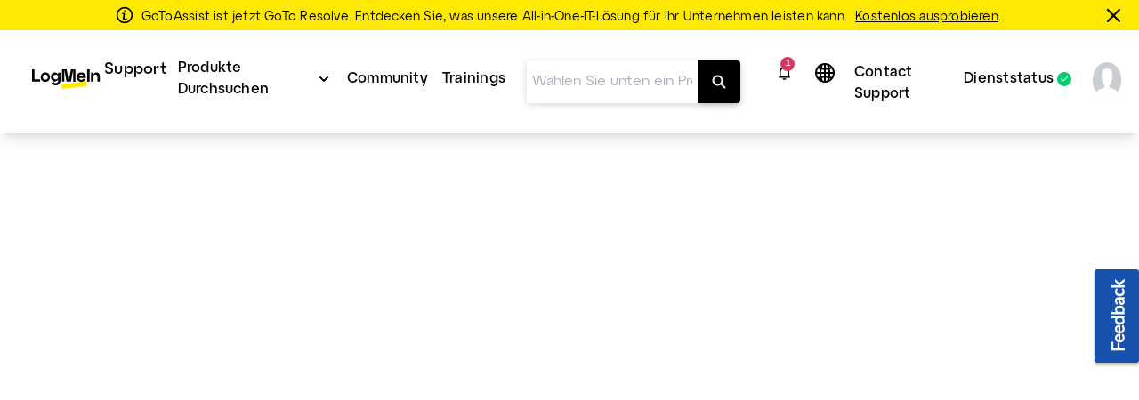

--- FILE ---
content_type: text/html;charset=UTF-8
request_url: https://support.goto.com/de/gotoassist-remote-support/help/manage-custom-attributes-g2ars850058
body_size: 27951
content:
<!DOCTYPE html>
<html lang="de">
    <head>
        <meta charset="UTF-8">

<title>Benutzerdefinierte Attribute verwalten - GoToAssist Remote Support</title>

<link rel="canonical" href="https://support.goto.com/de/gotoassist-remote-support/help/manage-custom-attributes-g2ars850058">

<meta name="description" content="User attributes are data fields in string format. A standard set of SCIM-based attributes for users (employeeNumber, costCenter, division, and department) are available from your third-party identity provider&#x27;s directory by default." />

<meta http-equiv="X-UA-Compatible" content="IE=edge">
<meta name="viewport" content="width=device-width, initial-scale=1">
<meta name="article-id" content="g2ars-manage-custom-attributes">
<meta name="article-immutable-id" content="id_609b5381-76e5-4e6b-8bae-bceb441f1f69_g2ars">
<meta name="title" content="Benutzerdefinierte Attribute verwalten">
<meta name="channeling_label" content="Truth Table">
<meta property="og:description" content="Benutzerattribute sind Datenfelder im Zeichenfolgenformat. Ein Standardsatz von SCIM-basierten Attributen f&uuml;r Benutzer (employeeNumber, costCenter, division und department) ist standardm&auml;&szlig;ig &uuml;ber das Verzeichnis Ihres Identit&auml;tsanbieters verf&uuml;gbar.">
<meta property="twitter:card" content="summary">
<meta property="twitter:description" content="Benutzerattribute sind Datenfelder im Zeichenfolgenformat. Ein Standardsatz von SCIM-basierten Attributen f&uuml;r Benutzer (employeeNumber, costCenter, division und department) ist standardm&auml;&szlig;ig &uuml;ber das Verzeichnis Ihres Identit&auml;tsanbieters verf&uuml;gbar.">

<link rel="icon" href="https://assets.cdngetgo.com/dims4/default/8e47d9a/2147483647/thumbnail/128x128/quality/90/?url=https%3A%2F%2Fassets.cdngetgo.com%2Fcb%2F71%2Fe2a913334be88381ef2945f69825%2Fg2a-favicon.png" type="image/x-icon">

<link rel="preload" href="/assets/fonts/lato/Lato-Regular2.woff2" as="font" type="font/woff2" crossorigin /><link rel="preload" href="/assets/fonts/lato/Lato-Bold2.woff2" as="font" type="font/woff2" crossorigin /><link rel="preload" href="/assets/fonts/lato/Lato-Light2.woff2" as="font" type="font/woff2" crossorigin /><link rel="preload" href="/assets/fonts/lato/Lato-Semibold.woff2" as="font" type="font/woff2" crossorigin /><link rel="preload" href="/assets/fonts/lato/Lato-Italic.ttf" as="font" type="font/ttf" crossorigin /><link rel="preload" href="/assets/fonts/togo/togoicons.ttf" as="font" type="font/ttf" crossorigin /><link rel="preload" href="/assets/fonts/togo/togoicons.woff" as="font" type="font/woff" crossorigin /><link rel="preload" href="https://assets.cdngetgo.com/resource/assets/images/care/all_product_logos/color_icons_no_text.28b9f3f5418108a52d30cadc362b82b9.svg" as="image" /><link /><link rel="stylesheet" type="text/css" href="https://assets.cdngetgo.com/resource/assets/styles/care/main.min.9899c36ef2a4ffd06d60772ee0c39330.gz.css" />
<script type="text/javascript" src="https://assets.cdngetgo.com/resource/assets/scripts/libs/plugins/lscache.min.e76c49b68c5c8ba2cc42f161befe6778.gz.js" id="lsCache"></script>

<!--BEGIN TRUSTARC CONSENT MANAGER CODE SNIPPET-->
<script async="async" src="//consent.trustarc.com/notice?domain=goto.com&c=teconsent&js=nj&noticeType=bb&gtm=1&text=true&oc=1" crossorigin="">
</script>
<div id="consent_blackbar"></div>
<!--END TRUSTARC CONSENT MANAGER CODE SNIPPET-->

<!-- Google Tag Manager -->
<script>
(function(w, d, s, l, i) {
  w[l] = w[l] || [];
  w[l].push({
    'gtm.start': new Date().getTime(),
    event: 'gtm.js'
  });
  var f = d.getElementsByTagName(s)[0],
    j = d.createElement(s),
    dl = l != 'dataLayer' ? '&l=' + l : '';
  j.async = true;
  j.src =
    'https://www.googletagmanager.com/gtm.js?id=' + i + dl;
  f.parentNode.insertBefore(j, f);
})(window, document, 'script', 'dataLayer', 'GTM-TJ3FRGN');
try {
  sessionStorage.setItem("currentPage", window.location.href);
} catch (error) {}
</script>
<!-- End Google Tag Manager -->
<script>

const googleAdUrl = 'https://pagead2.googlesyndication.com/pagead/js/adsbygoogle.js';

try {

    fetch(new Request(googleAdUrl)).catch(_ => dataLayer.push({'event':'AdBlocker'}));

} catch (e) {

    dataLayer.push({'event':'AdBlocker'});

} 

</script>


    </head>
    <body  class="care product-id-gotoassist_remote_support_4 has-goto-design gotoassist_remote_support_4"  >
  
    <script type="text/javascript">
//sets up a global namespace to contain data coming from BrightSpot that is to be used in javascript files.
//flush out expired user data
lscache.flushExpired();

window.bspot = {
apis: {
  "identityApiUrl" : "https://iam.servers.getgo.com/identity/v1/Users/me",
  "billingApiUrl" : "https://ggc-gateway-prod.servers.getgo.com/rest/v1",
  "avatarApiUrl" : "https://avatars.servers.getgo.com/",
  "telemetryURL" : "https://telemetry.servers.getgo.com",
  "loggedInUrl" : "https://authentication.logmeininc.com/rest/loggedIn"
},
authConfigurations: {
  "lastPassConfig" : {
    "authority" : "https://auth.lastpass.com",
    "automaticSilentRenew" : true,
    "client_id" : "csp",
    "clockSkew" : 300,
    "filterProtocolClaims" : true,
    "loadUserInfo" : false,
    "monitorAnonymousSession" : false,
    "monitorSession" : false,
    "post_logout_redirect_uri" : "https://support.lastpass.com/home",
    "redirect_uri" : "https://support.lastpass.com/carelastpassredirect",
    "response_type" : "code",
    "revokeAccessTokenOnSignout" : true,
    "scope" : "openid offline_access me",
    "validateSubOnSilentRenew" : true
  },
  "clsConfig" : {
    "loginUrl" : "https://accounts.logme.in/login.aspx",
    "logOutUrl" : "https://accounts.logme.in/logout.aspx"
  },
  "useProductIdForPhoneList" : true,
  "identityConfig" : {
    "clientId" : "4db56bcd-ec6d-4d87-aa36-0a5abc611e19",
    "homepageUrl" : "https://support.logmeininc.com",
    "redirectUrl" : "https://support.goto.com/careredirectpage",
    "authurl" : "https://authentication.logmeininc.com"
  }
},
boldDictionary:{
  "survey.title" : "War dieser Artikel hilfreich?",
  "survey.thanks" : "Danke!",
  "survey.yes" : "Ja",
  "survey.no" : "Nein",
  "survey.dialogTitle" : "Es tut uns leid, das zu hören!",
  "survey.submit" : "einreichen",
  "search.noResults" : "Keine Ergebnisse für {QUERY}. Versuchen Sie es mit einer anderen Formulierung oder fragen Sie einen Agenten.",
  "sharing.title" : "Kopieren Sie diese Antwort",
  "sharing.clipboard" : "In die Zwischenablage kopieren",
  "sharing.email" : "Per E-Mail teilen",
  "ok" : "In Ordnung",
  "cancel" : "Stornieren",
  "cnf.initialText" : "Geben Sie ihre Frage hier ein...",
  "search.clearSearchQuery" : "Suchabfrage löschen",
  "feedback.missingOrIncorrectInfo" : "Inhalt ist fehlerhaft oder fehlt",
  "feedback.dismiss" : "Feedback Ansicht schließen",
  "feedback.incorrectSearchResult" : "Keine relevanten Ergebnisse erhalten",
  "thumbs.dialogTitle" : "Was ist los mit dieser Antwort?",
  "ticket.chooseFile" : "Datei wählen...",
  "ticket.dismiss" : "Ticketbereich schließen"
},
boldStrings:{
  "callMeTabTitle" : "Rückruffunktion <br>„Call Me“",
  "callSupportTabTitle" : "Support anrufen",
  "callMeHeading" : "Bitte geben Sie Ihren Namen, Ihre Telefonnummer und einige Details zum Anruf an, bevor Sie auf „Call Me“ klicken.  Der nächste verfügbare Supporttechniker wird Sie anrufen.</P>",
  "callMeWaitTimePrefix" : "Aktuelle Wartezeit für einen Rückruf beträgt:",
  "callMeWaitTimeLessThanHalfAMinute" : "Weniger als 30 Sekunden",
  "callMeWaitTimeLessThanOneMinute" : "Weniger als 1 Minuten",
  "callMeWaitTimeLessThanFiveMinutes" : "Weniger als 5 Minuten",
  "callMeWaitTimeLessThanTenMinutes" : "Weniger als 10 Minuten",
  "callMeWaitTimeMoreThanTenMinutes" : "länger als üblich. Derzeit länger als 10 Minuten",
  "w2c2cHeadinig" : "Helfen Sie uns dabei, Sie besser unterstützen zu können, indem Sie nachstehend ein paar zusätzliche Informationen angeben! ",
  "w2c2cSubHeadinig" : "Falls Sie diesen Schritt überspringen möchten, benötigen wir etwas mehr Zeit, um Ihre Identität bei Ihrem Anruf zu bestätigen.",
  "formKeyName" : "Besuchername:",
  "formKeyEmail" : "Konto-E-Mail-Adresse",
  "formKeyPhone" : "Telefon",
  "callMePhoneSelectOptions" : "-Auswahl,+1-(USA und Kanada),+61-(Australien),+43-(Österreich),+375-(Belarus),+32-(Belgien),+55-(Brasilien),+359-(Bulgarien),+56-(Chile),+57-(Kolumbien),+420-(Tschechische Republik),+45-(Dänemark),+593-(Ecuador),+502-(El Salvador),+358-(Finnland),+33-(Frankreich),+49-(Deutschland),+30-(Griechenland),+502-(Guatemala),+852-(Hongkong),+36-(Ungarn),+91-(Indien),+353-(Irland),+972-(Israel),+39-(Italien),+81-(Japan),+965-(Kuwait),+371-(Lettland),+352-(Luxemburg),+230-(Mauritius),+373-(Moldawien),+52-(Mexiko),+31-(Niederlande),+64-(Neuseeland),+47-(Norwegen),+507-(Panama),+51-(Peru),+63-(Philippinen),+48-(Polen),+351-(Portugal),+40-(Rumänien),+7-(Russland),+250-(Ruanda),+966-(Saudi-Arabien),+65-(Singapur),+381-(Serbien),+421-(Slowakei),+27-(Südafrika),+34-(Spanien),+46-(Schweden),+41-(Schweiz),+66-(Thailand),+90-(Türkei),+380-(Ukraine),+44-(Vereinigtes Königreich),+84-(Vietnam)",
  "formKeySubject" : "Grund des Anrufs",
  "callMeSubjectOptions" : "Support",
  "formKeyQuestion" : "Beschreibung",
  "closeForm" : "Schließen",
  "callMeResponseHeading" : "Vielen Dank! An diesem Termin rufen wir Sie an: ",
  "callMeResponseSubHeading" : "Wir versuchen einmal, Sie zu erreichen. Wenn Sie unseren Anruf verpassen sollten, senden Sie das „Call Me“-Formular bitte erneut, um einen neuen Anrufversuch zu einzuleiten.",
  "callMeResponseNote" : "Hinweis: Zu Qualitätssicherungszwecken werden alle Anrufe aufgezeichnet und überwacht.",
  "caseNumber" : "Fallnummer:",
  "w2c2cResponseHeading" : "Vielen Dank! <b>Bitte rufen Sie uns an</b> und geben Sie die nachstehende Ticketnummer an. <br>Bitte beachten Sie, dass Sie den Antrag telefonisch einreichen müssen.",
  "w2c2cCountrySelect" : "Land",
  "w2c2cTollFree" : "Gebührenfrei:",
  "w2c2cLongDistance" : "Festnetznummer:",
  "formError" : "Bitte machen Sie eine gültige Eingabe.",
  "tierSelectorHeading" : "Bitte geben Sie Ihren Namen und Ihre E-Mail-Adresse an.",
  "errorPage" : "Beim Verarbeiten Ihrer Anfrage ist ein Fehler aufgetreten. Bitte senden Sie ein neues Formular.",
  "skipThisStepButton" : "Schritt überspringen",
  "getNumberButton" : "Nummer abrufen",
  "createTicketInsteadButton" : "Per E-Mail",
  "freeTierBillingFormTitle" : "Unterstützung bei der Abrechnung",
  "freeTierBillingFormHeader" : "<b>Wir helfen Ihnen bei Ihrem Upgrade.</b> Falls dies kein Abrechnungsanliegen ist und Sie technische Hilfe benötigen, dann klicken Sie auf „Zurück“, um Ihre Optionen anzuschauen. <br>Anliegen in Bezug auf Abrechnungen werden üblicherweise in einem Zeitraum von 24&nbsp;Stunden beantwortet.",
  "backButton" : "Zurück",
  "callMeNotAvailable" : "<b>Wir können Sie derzeit nicht anrufen. Bitte verwenden Sie die unten stehende Telefonnummer und das Ticket, um den Support zu kontaktieren. Bitte entschuldigen Sie die Unannehmlichkeiten.</b>",
  "callMeGoodOptionLabel" : "Gute Option: ",
  "callMeBestOptionLabel" : "Die beste Option: ",
  "fallbackFormHeader" : "Wir können Sie derzeit nicht anrufen. Bitte verwenden Sie das unten stehende Webformular, um den Support zu kontaktieren. Bitte entschuldigen Sie die Unannehmlichkeiten.",
  "lastPassFreeWebformHeader" : "Support kontaktieren",
  "lastPassFreeWebformUpgradeHeader" : "Upgrade für persönlichen Support",
  "lastPassFreeWebformUpgradeText" : "Erwägen Sie eine Upgrade auf Premium oder Families, um rund um die Uhr persönliche Unterstützung durch das LastPass-Team zu erhalten.",
  "lastPassFreeWebformUpgradeLink" : "https://www.lastpass.com/de/lp/premium-vs-families",
  "lastPassFreeWebformUpgradeLinkText" : "Entdecken Sie die Upgrade-Optionen",
  "lastPassFreeWebformBillingText" : "Haben Sie Probleme beim Upgrade oder beim Verlängern? Wir helfen Ihnen gern bei sämtlichen Anliegen zu Abrechnungen in Bezug auf Ihr bezahltes Konto.",
  "lastPassFreeWebformBillingLinkText" : "Abrechnungsfall senden",
  "lastPassFreeWebformSupportCenterHeader" : "Supportcenter",
  "lastPassFreeWebformSupportCenterText" : "Durchsuchen Sie unsere robuste Sammlung an hilfreichen Artikeln und Ressourcen, um Antworten zu finden. Versuchen Sie ggf. die Frage allgemeiner zu formulieren.",
  "lastPassFreeWebformSupportCenterBackToSearch" : "Zurück zur Suche",
  "lastPassFreeWebformCommunityHeader" : "LastPass-Community",
  "lastPassFreeWebformCommunityText" : "Viele gängige Fragen lassen sich durch das Anschauen von Posts und durch den Austausch mit Peers in unserer moderierten LastPass Community beantworten.",
  "lastPassFreeWebformCommunityJoinConversationLink" : "https://community.logmein.com/t5/LastPass/ct-p/LastPass",
  "lastPassFreeWebformCommunityJoinConversationLinkText" : "Reden Sie mit",
  "gotoResolveFreeWebformHeader" : "Support kontaktieren",
  "gotoResolveFreeWebformUpgradeHeader" : "Upgrade für persönlichen Support",
  "gotoResolveFreeWebformUpgradeText" : "Wenn Sie rund um die Uhr persönlichen Support vom GoTo-Resolve-Team erhalten möchten, können Sie zu Basic oder Standard wechseln.",
  "gotoResolveFreeWebformUpgradeLink" : "https://www.goto.com/de/it-management/pricing/resolve",
  "gotoResolveFreeWebformUpgradeLinkText" : "Entdecken Sie die Upgrade-Optionen",
  "gotoResolveFreeWebformSupportCenterHeader" : "Supportcenter",
  "gotoResolveFreeWebformSupportCenterText" : "Durchsuchen Sie unsere robuste Sammlung an hilfreichen Artikeln und Ressourcen, um Antworten zu finden. Versuchen Sie ggf. die Frage allgemeiner zu formulieren.",
  "gotoResolveFreeWebformSupportCenterBackToSearch" : "Zurück zur Suche",
  "gotoResolveFreeWebformCommunityHeader" : "GoTo-Resolve-Community",
  "gotoResolveFreeWebformCommunityText" : "Viele gängige Fragen lassen sich durch das Anschauen von Posts und durch den Austausch mit Peers in unserer moderierten GoTo-Resolve-Community beantworten.",
  "gotoResolveFreeWebformCommunityJoinConversationLink" : "https://community.logmein.com/t5/GoTo-Resolve/ct-p/GoTo_Resolve",
  "gotoResolveFreeWebformCommunityJoinConversationLinkText" : "Reden Sie mit",
  "callMePhoneOptionText" : "Telefon-Support",
  "callMeEmailOptionText" : "E-Mail-Support (kann bis zu 48 Stunden dauern)",
  "callMeChatOptionText" : "Live-Chat (falls verfügbar)",
  "placeholderEmail" : "E-Mail-Adresse",
  "placeholderDescription" : "Zusätzliche Details hinzufügen (optional) ",
  "allFormsAttachmentsLabel" : "Anhänge hinzufügen (optional)",
  "contactUsFormAttachmentsButton" : "Datei anhängen",
  "intakeFormHeadingSub" : "Sie können den Status eines vorhandenen Supportfalls auf der Seite „Meine Fälle“ überprüfen. Sie haben keinen offenen Fall? Dann senden Sie das Formular unten.",
  "callMeFormHeading" : "Die Rückruffunktion „Call Me“ ist der schnellste Weg, um Hilfe von unserem Supportteam zu erhalten.",
  "callMeFormHeadingSub" : "Bitte geben Sie Ihren Namen, Ihre Telefonnummer und einige Details zum Anruf an, bevor Sie auf „Call Me“ klicken. Der nächste verfügbare Supporttechniker wird Sie anrufen.",
  "callMeFormSubmitButton" : "Rückruffunktion „Call Me“",
  "web2CallFormHeading" : "Helfen Sie uns dabei, Sie besser unterstützen zu können, indem Sie die folgenden Informationen angeben.",
  "web2CallFormHeadingSub" : "Falls Sie diesen Schritt überspringen möchten, benötigen wir etwas Zeit, um Ihre Identität zu prüfen, wenn Sie anrufen.",
  "web2CallFormSupportMessaging" : "Unser englisch-, spanisch- und portugiesischsprachiger Kundensupport ist rund um die Uhr für Sie da. Falls Sie auf Deutsch, Französisch oder Italienisch Hilfe benötigen, erreichen Sie unser Team zwischen 10:30 und 19 Uhr MESZ.",
  "web2CallFormIssueDetailsLabel" : "Näheres zu Ihrem Anliegen (optional)",
  "web2CallFormIssueDetailsPlaceholder" : "Details hinzufügen",
  "web2CallFormSubmitButton" : "Telefonnummer erhalten",
  "web2CallFormSkipSubmitButton" : "Schritt überspringen",
  "web2CallFormWaitTimeErrorHeading" : "",
  "web2CallFormWaitTimeErrorHeadingSub" : "Bitte füllen Sie dieses Formular aus und wir werden Ihnen die richtige Telefonnummer zur Verfügung stellen.",
  "emailFormHeading" : "Vielen Dank!",
  "emailFormHeadingSub" : "Bitte geben Sie einige Details an, damit wir Sie besser unterstützen können.",
  "emailFormPhoneNumberLabel" : "Telefonnummer hinzufügen",
  "emailFormPhoneNumberPlaceholder" : "Telefonnummer",
  "emailFormSelectLocationLabel" : "Wählen Sie Ihren Standort aus.",
  "emailFormSelectLocationDefaultOption" : "Sonstiges",
  "emailFormLocationLabel" : "Geben Sie Ihren Standort ein.",
  "emailFormLocationPlaceholder" : "Land",
  "emailFormIssueDetailsLabel" : "Näheres zu Ihrem Anliegen",
  "emailFormIssueDetailsPlaceholder" : "Details hinzufügen",
  "emailFormSubmitButton" : "E-Mail senden",
  "callMeFormResponseHeading" : "Vielen Dank! An diesem Termin rufen wir Sie an: ",
  "callMeFormResponseHeadingSub" : "Wir versuchen einmal, Sie zu erreichen. Wenn Sie unseren Anruf verpassen sollten, senden Sie das „Call Me“-Formular bitte erneut, um einen neuen Anrufversuch zu einzuleiten.",
  "callMeFormResponseNote" : "Hinweis: Zu Qualitätssicherungszwecken werden alle Anrufe aufgezeichnet und überwacht.",
  "web2CallFormResponseHeading" : "Vielen Dank! <strong>Bitte rufen Sie uns an</strong> und geben Sie die nachstehende Ticketnummer an.",
  "web2CallFormResponseHeadingSub" : "Hinweis: Sie müssen uns anrufen, um die Anfrage zu senden.",
  "web2CallFormResponseSelectCountryLabel" : "Land",
  "web2CallFormResponseTollFree" : "Gebührenfrei:",
  "web2CallFormResponseLongDistance" : "Festnetz: ",
  "emailFormResponseHeading" : "Vielen Dank!",
  "emailFormResponseHeadingSub" : "Wir haben Ihre Anfrage erhalten.",
  "formValidationRequired" : "Pflichtfeld",
  "formValidationInvalidEmail" : "Ungültiges Format der E-Mail-Adresse",
  "formValidationInvalidPhoneNumber" : "Format der Telefonnummer ungültig",
  "formValidationInvalidAttachmentsQuantity" : "You can only attach up to %%attachments%% file per ticket",
  "formValidationInvalidAttachmentsSize" : "Die Gesamtgröße der Dateien darf 20 MB nicht überschreiten.",
  "formValidationInvalidAttachmentsAllowedTypes" : "Zulässige Dateitypen: PDF, DOC, DOCX, XLS, XLSX, PPT, PPTX, CSV, TXT, PNG, JPEG, JPG, GIF, BMP, SVG, MP3, MP4, WAV, MOV, AVI, MKV, WEBM, FLV, QT, ZIP",
  "formValidationAttachmentsAccept" : "'.pdf','.doc','.docx','.xls','.xlsx','.ppt','.pptx','.csv','.txt','.png','.jpeg','.jpg','.gif','.bmp','.svg','.mp3','.wav','.mp4','.mov','.avi','.mkv','.webm','.flv','.qt','.zip'",
  "formValidationInvalidCallMeFormPhoneNumberLength" : "Invalid phone number length",
  "lastPassFreeWebformSupportCenterBackToSearchLink" : "https://support.lastpass.com/",
  "lastPassFreeWebformSupportCenterBackToSearchText" : "Zurück zur Suche",
  "gotoResolveFreeWebformSupportCenterBackToSearchLink" : "https://support.goto.com/resolve",
  "gotoResolveFreeWebformSupportCenterBackToSearchText" : "Zurück zur Suche",
  "defaultArticleMetadata" : "None",
  "alertPlaceholder" : "Benachrichtigungen",
  "closeIconPlaceholder" : "Close this alert banner.",
  "alertHeading" : "Notifications",
  "alertCloseText" : "Schließen",
  "alertEmptyTitle" : "Keine Benachrichtigungen",
  "alertEmptyDescription" : "Neue Benachrichtigungen werden hier angezeigt",
  "intakeNextButton" : "Nächste",
  "supportOptionSelectionLabel" : "Kontaktmethode auswählen",
  "allFormsAttachmentsButton" : "Anhang hinzufügen (optional)",
  "contactUsLoadingText" : "Wird geladen",
  "callMeSubmitButton" : "Call me",
  "web2CallSubmitButton" : "Telefonnummer erhalten",
  "emailContactSubmitButton" : "Email us",
  "contactUsSelectSubjectOptions" : "[{\"text\": \"Bitte auswählen\", \"value\": \"\"}, {\"text\": \"Abrechnung\", \"value\": \"Billing\"}, {\"text\": \"Support\", \"value\": \"Support\"}] ",
  "contactUsFormHeading" : "Bitte teilen Sie uns unten ein paar Informationen mit, um Ihre Optionen für die Kontaktaufnahme zu sehen.",
  "contactUsFormSelectProductLabel" : "Wählen Sie das Produkt aus, für das Sie Support benötigen",
  "contactUsFormSelectProductDefaultOption" : "Produkt auswählen",
  "contactUsFormNameLabel" : "Besuchername",
  "contactUsFormUserNamePlaceholder" : "Vollständiger Name",
  "contactUsFormEmailAddressLabel" : "E-Mail-Adresse",
  "contactUsFormEmailAddressPlaceholder" : "E-Mail-Adresse hinzufügen",
  "contactUsFormSelectPhoneNumberPrefixLabel" : "Telefonnummer",
  "contactUsFormPhoneNumberPlaceholder" : "(000) 000-0000",
  "contactUsFormSelectSubjectLabel" : "Wählen Sie den Grund aus, weshalb Sie den Support kontaktieren",
  "contactUsFormIssueDetailsLabel" : "Näheres zu Ihrem Anliegen",
  "contactUsFormIssueDetailsPlaceholder" : "Zusätzliche Details hinzufügen",
  "contactUsFormSubmitButton" : "Fortfahren",
  "contactUsNextButton" : "Nächste",
  "callMeOptionTitle" : "Call Me",
  "callSupportOptionTitle" : "Call Support",
  "emailSupportOptionTitle" : "E-Mail-Support",
  "contactUsFormLoggedInHeading" : "Teilen Sie uns einige Informationen mit, sodass wir Sie mit dem besten Supportteam verbinden können. Ihre Kontaktoptionen sehen Sie direkt nach dem Abschicken des Formulars.",
  "contactUsFormLoggedOutHeading" : "Teilen Sie uns einige Informationen mit, sodass wir Sie mit dem besten Supportteam verbinden können. Ihre Kontaktoptionen sehen Sie direkt nach dem Abschicken des Formulars.",
  "contactUsFormSelectCustomerRoleLabel" : "Select your role",
  "formValidationInvalidLength" : "Invalid length",
  "customerRoleSelectOptions" : "[{\"text\": \"Wählen Sie Ihre Rolle aus:\", \"value\": \"\"},{\"text\":\"Organisator\", \"value\": \"Organizer\"},{\"text\": \"Teilnehmer\", \"value\": \"Attendee\"},{\"text\": \"Sonstiges\", \"value\": \"Other\"}] ",
  "formValidationAttachments" : "1",
  "formValidationMiradoreAttachments" : "10",
  "customerRoleSelectOptionsGTC" : "[{\"text\": \"Wählen\", \"value\": \"\"},{\"text\":\"Superadministrator/Administrator\", \"value\": \"Super admin/Admin\"},{\"text\": \"Partner\", \"value\": \"Partner\"},{\"text\": \"Benutzer\", \"value\": \"User\"},{\"text\": \"Sonstiges\", \"value\": \"Other\"}]",
  "contactUsFormSelectCustomerRoleGTCLabel" : "Select your role:",
  "contactUsFormSelectCustomerRoleGTCNotif" : "Most requests (troubleshooting, system changes, etc.) require admin permissions. Please ensure your admin is available for the call.",
  "contactUsFormSelectCustomerRoleGTCNotifCallMe" : "We recommend selecting \"Call Support\" so you and your admin can call together at your convenience.",
  "machineTranslationBanner" : "<div id=\"machine-translated-banner\">\r\n    <div class=\"banner-container\">\r\n        <div class=\"banner-icon\">             <img src=\"https://assets.cdngetgo.com/62/40/b1ee6cb34d45a7d9b89030812a9a/globe.svg\" alt=\"Globus-Symbol\" />         </div>\r\n        <div class=\"banner-text\">\r\n            <p>                 <b> <span>Dieser Artikel wurde maschinell übersetzt. Sie können die</span> <a href=\"linktoenglisharticle\" id=\"mt-english-article-link\" title=\"English version of the article here\"> englische Version des Artikels hier öffnen.</a> </b>             </p>\r\n            <p><i>Bitte helfen Sie uns, die Übersetzung zu verbessern, indem Sie die Umfrage unten ausfüllen.</i></p>\r\n        </div>\r\n        <div class=\"banner-chevron\" id=\"banner-show-legal\">\r\n            <div id=\"chevron-arrow\" class=\"down\">&nbsp;</div>\r\n        </div>\r\n    </div>     <hr/>     <div class=\"banner-legal\" id=\"banner-legal\">\r\n        <p>             <i> <a href=\"linktoLegal\" title=\"Click here for legal\" id=\"mt-banner-link-to-legal\">Die offizielle Version dieses Inhalts ist auf Englisch.</a> Einige Inhalte der GoTo-Dokumentation wurden maschinell übersetzt, um den Zugriff zu erleichtern. GoTo hat keine Kontrolle über maschinell übersetzte Inhalte. Diese können Fehler, Unstimmigkeiten oder unangemessene Sprache enthalten. Es gibt keine Garantie, weder ausdrücklich noch stillschweigend, hinsichtlich der Exaktheit, Zuverlässigkeit, Eignung oder Fehlerfreiheit von Übersetzungen der englischen Originaltexte in eine andere Sprache, und GoTo kann nicht haftbar gemacht werden für etwaige Schäden oder Probleme, die sich aus der Verwendung dieser maschinell übersetzten Inhalte oder dem Vertrauen auf diese Inhalte ergeben könnten.             </i> </p>\r\n    </div>\r\n</div>",
  "machineTranslationBannerAlternate" : "",
  "machineTranslationLegalURL" : "https://www.goto.com/de/company/legal",
  "callSupportWaitTimePrefix" : "Current wait time is: ",
  "contactUsSuggestedArticles" : "Vorgeschlagene Artikel",
  "contactUsSuggestedArticlesDescription" : "Die Artikel werden hier angezeigt, sobald Sie etwas in das Feld „Näheres zu Ihrem Anliegen“ eingeben",
  "contactUsAIAnswer" : "Ask AI Assist",
  "contactUsAIAnswerModalAIResponse" : "AI Response:",
  "contactUsAIAnswerModalSuggestedArticles" : "Suggested Articles",
  "contactUsAIAnswerModalLike" : "Like",
  "contactUsAIAnswerModalDislike" : "Dislike",
  "contactUsAIAnswerModalRefresh" : "Refresh",
  "contactUsAIAnswerModalAIEmptyAnswerTitle" : "Keine Ergebnisse gefunden",
  "contactUsAIAnswerModalAIEmptyAnswerDescription" : "Wir konnten diese Informationen leider nicht finden. Beschreiben Sie Ihr Problem genauer. ",
  "contactUsAIAnswerModalAIEmptyArticlesTitle" : "Keine Artikel gefunden",
  "contactUsAIAnswerModalAIEmptyArticlesDescription" : "Beschreiben Sie Ihr Problem genauer, um relevantere Ergebnisse zu sehen",
  "contactUsAIAnswerModalAIEmptyAnswerAlternateDescription" : "Looks like we couldn't find that information. Try refining your issue details or explore our suggested articles. ",
  "contactUsMyCasesTitle" : "Sie haben offenbar bereits einen offenen Fall!",
  "contactUsMyCasesGoTo" : "Go to the",
  "contactUsMyCases" : "der Seite Meine Fälle an,",
  "contactUsMyCasesPageTo" : "um",
  "contactUsMyCasesContactSupport" : "Contact support for an existing case",
  "contactUsMyCasesManageCases" : "Ihren Fall zu verwalten",
  "contactUsMyCasesContinue" : "Um mit der Erstellung eines neuen Falls fortzufahren, schließen Sie dieses Fenster.",
  "contactUsMyCasesClose" : "Schließen",
  "contactUsMyCasesContactSupportNoAuth" : "den Support zu kontaktieren",
  "contactUsMyCasesManageCasesNoAuth" : "Manage your case",
  "contactUsMyCasesGoToNoAuth" : "Melden Sie sich auf "
},
cmsDictionary: {"jsStrings":{"urlna":"URL nicht verfügbar","phoneNumberNotAvailable":"Nicht verfügbar","departmentValuesInEnglish":"billingsupport, paymentsupport","loggedInHeading":"Hallo {name}, wie können wir Ihnen helfen? ","inprogress":"In Bearbeitung","lpFreeSupportLevelHeadingText":"<b>Änderungen an LastPass-Support: <\/b><span>Der E-Mail-Support für Benutzer kostenloser Versionen wird am 23.&nbsp;August&nbsp;2021 eingestellt.<\/span>","qualtricsFeedbackSurveyButtonText":"Feedback","irelandbillingsupport":"Bitte auswählen: Fragen zur Abrechnung, Fragen zu Provisionen, Einrichtungsgebühr für Geräte, Sonstiges","browsertext":"Browser","optiontext":"Ein Thema auswählen","cardsAndWidgetCoveoErrorHeading":"Etwas ist schiefgelaufen","lpFreeSupportLevelEndDate":"2021-08-23T00:00:00Z","brazilpaymentsupport":"Bitte auswählen: Ich möchte meinen Dienst reaktivieren; Ich möchte eine Unterbrechung des Dienstes vermeiden; Ich möchte, dass mir jemand mein Kontoguthaben erklärt; Sonstiges","userguideHeroText":"Hilfe","irelandpaymentsupport":"Bitte auswählen: Ich möchte eine Zahlung vornehmen; Ich möchte meinen Dienst wiederherstellen; Ich möchte eine Dienstunterbrechung vermeiden; Ich möchte, dass Sie wissen, dass ich eine Zahlung vorgenommen habe; Ich möchte, dass mir jemand mein Kontoguthaben erklärt; Ich habe ein Problem mit dem Zahlungsportal, Sonstiges","ostext":"Betriebssystem","unknownos":"unbekannt","brazilGroup":"Brasilien","serviceStatusBad":"Dienst ist nicht betriebsbereit","newTab":"Artikel in neuem Tab öffnen","myCasesCaseDetailsText":"Falldaten","cardsAndWidgetCoveoErrorHeadingSub":"Beim Laden der Artikel ist ein Fehler aufgetreten","serviceStatusGood":"Dienst ist betriebsbereit","countryValuesInEnglish":"Brasilien, Deutschland, Irland, Mexiko, Vereinigte Staaten, Anderes","myCasesDaysSinceCaseClosed":"7","enlargeImage":"klicken um zu vergrößern","irelandGroup":"Irland|Deutschland|Mexiko|Vereinigtes Königreich","brazilbillingsupport":"Bitte auswählen: Probleme mit Rechnungen/Stufen, Streitfälle wegen Preisen/Abrechnung, Kündigung von Diensten, RMA/Geräte/Leihgeräte, Aktualisierungen von Abrechnungskontakten/Adressen, Anfragen wegen Rechnung/Nota Fiscal, Streitfall wegen kostenlosem Monat/Kreditanforderung, Sonstiges","newos":"neues Betriebssystem"},"countryList":{"Canada (French)":{"localizedName":"Kanada (Französisch)","countryCode":"CA"},"Russian Federation":{"localizedName":"Russische Föderation","countryCode":"RU"},"Russian":{"localizedName":"Russisch","countryCode":"RU"},"Singapore":{"localizedName":"Singapur","countryCode":"SG"},"Hong Kong":{"localizedName":"Hongkong","countryCode":"HK"},"United States":{"localizedName":"Vereinigte Staaten","countryCode":"US"},"Portugal":{"localizedName":"Portugal","countryCode":"PT"},"Iceland":{"localizedName":"Island","countryCode":"IS"},"Austria":{"localizedName":"Österreich","countryCode":"AT"},"Netherlands":{"localizedName":"Niederlande","countryCode":"NL"},"Sweden":{"localizedName":"Schweden","countryCode":"SE"},"China":{"localizedName":"China","countryCode":"CN"},"Ireland":{"localizedName":"Irland","countryCode":"IS"},"Brazil":{"localizedName":"Brasilien","countryCode":"BR"},"Korea, Republic of":{"localizedName":"Korea, Republik von","countryCode":"KR"},"Poland":{"localizedName":"Polen","countryCode":"PL"},"Chile":{"localizedName":"Chile","countryCode":"CL"},"France":{"localizedName":"Frankreich","countryCode":"FR"},"Colombia":{"localizedName":"Kolumbien","countryCode":"CO"},"Hungary":{"localizedName":"Ungarn","countryCode":"HU"},"Japan":{"localizedName":"Japan","countryCode":"JP"},"Philippines":{"localizedName":"Philippinen","countryCode":"PH"},"United Kingdom":{"localizedName":"Großbritannien","countryCode":"GB"},"United Arab Emirates":{"localizedName":"Vereinigte Arabische Emirate","countryCode":"AE"},"Switzerland":{"localizedName":"Schweiz","countryCode":"CH"},"India":{"localizedName":"Indien","countryCode":"IN"},"Spain":{"localizedName":"Spanien","countryCode":"ES"},"New Zealand":{"localizedName":"Neuseeland","countryCode":"NZ"},"Canada":{"localizedName":"Kanada","countryCode":"CA"},"Turkey":{"localizedName":"Türkei","countryCode":"TR"},"Belgium":{"localizedName":"Belgien","countryCode":"BE"},"Norway":{"localizedName":"Norwegen","countryCode":"NO"},"Finland":{"localizedName":"Finnland","countryCode":"FI"},"Denmark":{"localizedName":"Dänemark","countryCode":"DK"},"Italy":{"localizedName":"Italien","countryCode":"IT"},"Mexico":{"localizedName":"Mexiko","countryCode":"MX"},"South Africa":{"localizedName":"Südafrika","countryCode":"ZA"},"Israel":{"localizedName":"Israel","countryCode":"IL"},"Australia":{"localizedName":"Australien","countryCode":"AU"},"Canada (English)":{"localizedName":"Kanada (Englisch)","countryCode":"CA"},"Germany":{"localizedName":"Deutschland","countryCode":"DE"}}},
context: {},
coveoToken: "xx4985049a-d5f3-47b1-82e8-2e408548a13b",
coveoOrganizationId: "gototechnologiesusaincproductionf4pqo7mi",
coveoOrganizationSearchEndpoint: "",
coveoOrganizationAnalyticsEndpoint: "",
coveoSearchHub: "Brightspot Search",
coveoContactUsToken: "xxb7e5e514-53aa-45f4-ba89-47d31cea918f",
coveoSuggestedArticlesToken: "xx1e6b3a83-3766-4bbb-b612-4eeffa5db6b6",
crossDomainDataSites: {
  "baseDomain": "https://support.logmeininc.com",
  "guestDomains": [
    "https://care.logmeininc.com",
    "https://support.logmeinrescue.com",
    "https://support.goto.com",
    "https://support.logmeininc.com",
    "https://help.gotoassist.com",
    "https://support.grasshopper.com",
    "https://support.bold360.com",
  ]
},
debugMessage:"",
expirationValue: 3600000,
isBoldTemplate: true,
authService: "Identity_Svc",
isProductPage: true,
isNoBold: true,
language:"de",
languageFullName:"German",
launchDarklyTests: [],
localizedLangName:"Deutsch",
loggedInHeading: "Hi {name}! How can we help you?",
nanorepScripts:{
  "nanorepFormSubmissionScript" : "/assets/scripts/care/stand-alone-scripts/nanorep-form-submission.js",
  "nanorepOnLoadScript" : "/assets/scripts/care/stand-alone-scripts/nanorep-onLoad-script.js"
},
pageSupportedLanguages:"en,fr,de,it,pt,es",
product:"gotoassist-remote-support",
productClass:"gotoassist_remote_support_4",
productId:"gotoassist_remote_support_4",
productFullName:"GoToAssist Remote Support v4",
productSupportedLanguages:"en,fr,de,it,pt,es",
recaptchaKey: "6Ld1RuIUAAAAAM2u6LHAAG29vsnyhPRwzsZ6Ofej",
treeData: [{"a_attr":{},"li_attr":{"cms_article_id":"__browse-tree-title-get-started"},"children":[{"a_attr":{},"li_attr":{"cms_article_id":"__browse-tree-title-get-started--overview"},"children":[{"a_attr":{"articleid":"2623594221","articleUrl":"https://support.goto.com/de/gotoassist-remote-support/help/welcome-to-gotoassist"},"li_attr":{"cms_article_id":"__browse-tree-title-overview--g2ars-welcome-to-gotoassist"},"children":[],"text":"Herzlich willkommen bei GoToAssist!"},{"a_attr":{"articleid":"2623593441","articleUrl":"https://support.goto.com/de/gotoassist-remote-support/help/features-overview"},"li_attr":{"cms_article_id":"__browse-tree-title-overview--g2ars-features-overview"},"children":[],"text":"Funktionsübersicht"},{"a_attr":{"articleid":"2623594251","articleUrl":"https://support.goto.com/de/gotoassist-remote-support/help/whats-new-in-gotoassist-remote-support-v4"},"li_attr":{"cms_article_id":"__browse-tree-title-overview--g2ars-whats-new"},"children":[],"text":"Was ist neu in GoToAssist Remote Support v4?"},{"a_attr":{"articleid":"2623594011","articleUrl":"https://support.goto.com/de/gotoassist-remote-support/help/understanding-user-roles"},"li_attr":{"cms_article_id":"__browse-tree-title-overview--g2ars-understanding-user-roles"},"children":[],"text":"Grundlegendes zu Benutzerrollen"},{"a_attr":{"articleid":"2623593491","articleUrl":"https://support.goto.com/de/gotoassist-remote-support/help/gotoassist-security"},"li_attr":{"cms_article_id":"__browse-tree-title-overview--g2ars-gotoassist-security"},"children":[],"text":"GoToAssist Sicherheit"},{"a_attr":{"articleUrl":"https://support.goto.com/de/gotoassist-remote-support/help/changing-your-sign-in-experience"},"li_attr":{"cms_article_id":"__browse-tree-title-overview--g2ars-changing-your-login-experience"},"children":[],"text":"Ändern Sie Ihr Anmeldeerlebnis"},{"a_attr":{"articleid":"2623593361","articleUrl":"https://support.goto.com/de/gotoassist-remote-support/help/download-and-install-gotoassist-expert-desktop-app-mac"},"li_attr":{"cms_article_id":"__browse-tree-title-overview--g2ars-download-and-install-gotoassist-expert-desktop-app-mac"},"children":[],"text":"GoToAssist Expert Desktop-Anwendung (Mac) herunterladen und installieren"},{"a_attr":{"articleid":"2623593371","articleUrl":"https://support.goto.com/de/gotoassist-remote-support/help/download-and-install-gotoassist-expert-desktop-application-windows"},"li_attr":{"cms_article_id":"__browse-tree-title-overview--g2ars-download-and-install-gotoassist-expert-desktop-application-windows"},"children":[],"text":"GoToAssist Expert Desktop-Anwendung herunterladen und installieren (Windows)"},{"a_attr":{"articleid":"2623593841","articleUrl":"https://support.goto.com/de/gotoassist-remote-support/help/remote-support-quick-start"},"li_attr":{"cms_article_id":"__browse-tree-title-overview--g2ars-remote-support-quick-start"},"children":[],"text":"Remotesupport Schnellstart"},{"a_attr":{"articleid":"2623593411","articleUrl":"https://support.goto.com/de/gotoassist-remote-support/help/explore-first-time-user-resources"},"li_attr":{"cms_article_id":"__browse-tree-title-overview--g2ars-explore-first-time-user-resources"},"children":[],"text":"Erkunden erstmaliger Benutzerressourcen"},{"a_attr":{"articleid":"2623593571","articleUrl":"https://support.goto.com/de/gotoassist-remote-support/help/how-do-i-sign-in-to-gotoassist-remote-support-v4"},"li_attr":{"cms_article_id":"__browse-tree-title-overview--g2ars-how-do-i-sign-in-to-gotoassist-remote-support-v4"},"children":[],"text":"Anmelden bei GoToAssist Remote Support v4"},{"a_attr":{"articleid":"2623593471","articleUrl":"https://support.goto.com/de/gotoassist-remote-support/help/general-faqs"},"li_attr":{"cms_article_id":"__browse-tree-title-overview--g2ars-general-faqs"},"children":[],"text":"Häufig gestellte allgemeine Fragen"}],"text":"Übersicht "},{"a_attr":{},"li_attr":{"cms_article_id":"__browse-tree-title-get-started--set-up-unattended-support"},"children":[{"a_attr":{"articleid":"2623593911","articleUrl":"https://support.goto.com/de/gotoassist-remote-support/help/set-up-unattended-access"},"li_attr":{"cms_article_id":"__browse-tree-title-set-up-unattended-support--g2ars-set-up-unattended-access"},"children":[],"text":"Unbeaufsichtigten Zugriff einrichten"},{"a_attr":{"articleid":"2623593291","articleUrl":"https://support.goto.com/de/gotoassist-remote-support/help/check-for-updates-on-unattended-computers"},"li_attr":{"cms_article_id":"__browse-tree-title-set-up-unattended-support--g2ars-check-for-updates-on-unattended-computers"},"children":[],"text":"Nach Updates für nicht betreute Computer suchen"},{"a_attr":{"articleid":"2623594201","articleUrl":"https://support.goto.com/de/gotoassist-remote-support/help/view-device-group-info-for-unattended-access"},"li_attr":{"cms_article_id":"__browse-tree-title-set-up-unattended-support--g2ars-view-device-group-info-for-unattended-access"},"children":[],"text":"Gerätegruppen-Infos für den nicht betreuten Zugriff anzeigen"},{"a_attr":{"articleid":"2623593771","articleUrl":"https://support.goto.com/de/gotoassist-remote-support/help/move-unattended-computers"},"li_attr":{"cms_article_id":"__browse-tree-title-set-up-unattended-support--g2ars-move-unattended-computers"},"children":[],"text":"Unbetreute Computer verschieben"},{"a_attr":{"articleid":"2623593851","articleUrl":"https://support.goto.com/de/gotoassist-remote-support/help/rename-unattended-computers"},"li_attr":{"cms_article_id":"__browse-tree-title-set-up-unattended-support--g2ars-rename-unattended-computers"},"children":[],"text":"Unbetreute Computer umbenennen"},{"a_attr":{"articleid":"2623594021","articleUrl":"https://support.goto.com/de/gotoassist-remote-support/help/uninstall-the-gotoassist-customer-unattended-application"},"li_attr":{"cms_article_id":"__browse-tree-title-set-up-unattended-support--g2ars-uninstall-the-gotoassist-customer-unattended-application"},"children":[],"text":"Deinstallieren Sie die nicht betreute Anwendung GoToAssist Customer"},{"a_attr":{"articleid":"2623593281","articleUrl":"https://support.goto.com/de/gotoassist-remote-support/help/block-or-remove-unattended-access"},"li_attr":{"cms_article_id":"__browse-tree-title-set-up-unattended-support--g2ars-block-or-remove-unattended-access"},"children":[],"text":"Unbetreuten Zugriff sperren oder entfernen"},{"a_attr":{"articleid":"2632948391","articleUrl":"https://support.goto.com/de/gotoassist-remote-support/help/delete-unattended-computers-and-remove-unattended-access"},"li_attr":{"cms_article_id":"__browse-tree-title-set-up-unattended-support--g2ars-delete-unattended-computers-and-remove-unattended-access"},"children":[],"text":"Löschen Sie nicht betreute Computer und entfernen Sie unbeaufsichtigten Zugriff"}],"text":"Fernzugang einrichten "},{"a_attr":{},"li_attr":{"cms_article_id":"__browse-tree-title-get-started--use-the-dashboard"},"children":[{"a_attr":{"articleid":"2623593241","articleUrl":"https://support.goto.com/de/gotoassist-remote-support/help/access-your-recordings"},"li_attr":{"cms_article_id":"__browse-tree-title-use-the-dashboard--g2ars-access-your-recordings"},"children":[],"text":"Auf Aufzeichnungen zugreifen"},{"a_attr":{"articleid":"2623593421","articleUrl":"https://support.goto.com/de/gotoassist-remote-support/help/explore-your-dashboard"},"li_attr":{"cms_article_id":"__browse-tree-title-use-the-dashboard--g2ars-explore-your-dashboard"},"children":[],"text":"Erkunden Sie Ihr Dashboard"},{"a_attr":{"articleid":"2623593481","articleUrl":"https://support.goto.com/de/gotoassist-remote-support/help/generate-reports"},"li_attr":{"cms_article_id":"__browse-tree-title-use-the-dashboard--g2ars-generate-reports"},"children":[],"text":"Berichte erstellen"},{"a_attr":{"articleid":"2623593741","articleUrl":"https://support.goto.com/de/gotoassist-remote-support/help/manage-your-devices"},"li_attr":{"cms_article_id":"__browse-tree-title-use-the-dashboard--g2ars-manage-your-devices"},"children":[],"text":"Geräte verwalten"}],"text":"Verwendung des Dashboards "},{"a_attr":{},"li_attr":{"cms_article_id":"__browse-tree-title-get-started--set-up-salesforce-integration"},"children":[{"a_attr":{"articleid":"2623593521","articleUrl":"https://support.goto.com/de/gotoassist-remote-support/help/grant-access-to-user-profiles"},"li_attr":{"cms_article_id":"__browse-tree-title-set-up-salesforce-integration--g2ars-grant-access-to-user-profiles"},"children":[],"text":"Zugriff auf Benutzerprofile gewähren"},{"a_attr":{"articleid":"2623593611","articleUrl":"https://support.goto.com/de/gotoassist-remote-support/help/install-gotoassist-remote-support-integration-for-salesforce"},"li_attr":{"cms_article_id":"__browse-tree-title-set-up-salesforce-integration--g2ars-install-gotoassist-remote-support-integration-for-salesforce"},"children":[],"text":"GoToAssist Remote Support Integration für Salesforce installieren"},{"a_attr":{"articleid":"2623593901","articleUrl":"https://support.goto.com/de/gotoassist-remote-support/help/set-up-layout-pages"},"li_attr":{"cms_article_id":"__browse-tree-title-set-up-salesforce-integration--g2ars-set-up-layout-pages"},"children":[],"text":"Layout-Seiten einrichten"},{"a_attr":{"articleid":"2623593921","articleUrl":"https://support.goto.com/de/gotoassist-remote-support/help/set-up-and-configure-a-forcecom-site"},"li_attr":{"cms_article_id":"__browse-tree-title-set-up-salesforce-integration--g2ars-set-up-and-configure-a-forcecom-site"},"children":[],"text":"Einrichten und Konfigurieren einer Force.com-Website"}],"text":"Einrichten der Salesforce-Integration "}],"icon":"https://assets.cdngetgo.com/52/d8/e428f6194608984a78bc056579ae/g2ars-card1.png","text":"Erste Schritte"},{"a_attr":{},"li_attr":{"cms_article_id":"__browse-tree-title-explore-features"},"children":[{"a_attr":{},"li_attr":{"cms_article_id":"__browse-tree-title-explore-features--host-sessions"},"children":[{"a_attr":{"articleid":"2623593341","articleUrl":"https://support.goto.com/de/gotoassist-remote-support/help/customize-support-portals"},"li_attr":{"cms_article_id":"__browse-tree-title-host-sessions--g2ars-customize-support-portals"},"children":[],"text":"Anpassen von Support-Portalen"},{"a_attr":{"articleid":"2623593651","articleUrl":"https://support.goto.com/de/gotoassist-remote-support/help/invite-customers-to-join"},"li_attr":{"cms_article_id":"__browse-tree-title-host-sessions--g2ars-invite-customers-to-join"},"children":[],"text":"Kunden zur Teilnahme einladen"},{"a_attr":{"articleid":"2623593931","articleUrl":"https://support.goto.com/de/gotoassist-remote-support/help/start-attended-support-sessions"},"li_attr":{"cms_article_id":"__browse-tree-title-host-sessions--g2ars-start-attended-support-sessions"},"children":[],"text":"Start besuchte Unterstützungssitzungen"},{"a_attr":{"articleid":"2623594181","articleUrl":"https://support.goto.com/de/gotoassist-remote-support/help/use-the-gotoassist-expert-desktop-app-mac"},"li_attr":{"cms_article_id":"__browse-tree-title-host-sessions--g2ars-use-the-gotoassist-expert-desktop-app-mac"},"children":[],"text":"Verwenden Sie die GoToAssist Expert Desktop-Anwendung (Mac)"},{"a_attr":{"articleid":"2623594191","articleUrl":"https://support.goto.com/de/gotoassist-remote-support/help/use-the-gotoassist-expert-desktop-app-windows"},"li_attr":{"cms_article_id":"__browse-tree-title-host-sessions--g2ars-use-the-gotoassist-expert-desktop-app-windows"},"children":[],"text":"Verwenden Sie die GoToAssist Expert Desktop-Anwendung (Windows)"}],"text":"Starten von Sitzungen "},{"a_attr":{},"li_attr":{"cms_article_id":"__browse-tree-title-explore-features--join-sessions"},"children":[{"a_attr":{"articleid":"2623593711","articleUrl":"https://support.goto.com/de/gotoassist-remote-support/help/join-a-support-session-from-your-desktop"},"li_attr":{"cms_article_id":"__browse-tree-title-join-sessions--g2ars-join-a-support-session-from-your-desktop"},"children":[],"text":"An einer Sitzung des Supports von Ihrem Desktop aus teilnehmen"},{"a_attr":{"articleid":"2623593681","articleUrl":"https://support.goto.com/de/gotoassist-remote-support/help/join-help-via-web-browsers"},"li_attr":{"cms_article_id":"__browse-tree-title-join-sessions--g2ars-join-help-via-web-browsers"},"children":[],"text":"Hilfe über Webbrowser teilnehmen"},{"a_attr":{"articleid":"2623594161","articleUrl":"https://support.goto.com/de/gotoassist-remote-support/help/use-the-gotoassist-customer-attended-standalone-application-single-executable-for-windows"},"li_attr":{"cms_article_id":"__browse-tree-title-join-sessions--g2ars-use-the-gotoassist-customer-attended-standalone-application-single-executable-for-windows"},"children":[],"text":"Verwenden Sie die GoToAssist Customer Interaktive Standalone-Anwendung (einzelne ausführbare\n                              Datei für Windows)"},{"a_attr":{"articleid":"2623594171","articleUrl":"https://support.goto.com/de/gotoassist-remote-support/help/use-the-gotoassist-customer-desktop-application"},"li_attr":{"cms_article_id":"__browse-tree-title-join-sessions--g2ars-use-the-gotoassist-customer-desktop-application"},"children":[],"text":"Verwenden Sie die GoToAssist Customer Desktop-Anwendung"},{"a_attr":{"articleid":"2623593401","articleUrl":"https://support.goto.com/de/gotoassist-remote-support/help/end-your-session"},"li_attr":{"cms_article_id":"__browse-tree-title-join-sessions--g2ars-end-your-session"},"children":[],"text":"Sitzung beenden"},{"a_attr":{"articleid":"2623593861","articleUrl":"https://support.goto.com/de/gotoassist-remote-support/help/report-abuse"},"li_attr":{"cms_article_id":"__browse-tree-title-join-sessions--g2ars-report-abuse"},"children":[],"text":"Missbrauch melden"}],"text":"Teilnehmen an Sitzungen"},{"a_attr":{},"li_attr":{"cms_article_id":"__browse-tree-title-explore-features--host-unattended-sessions"},"children":[{"a_attr":{"articleid":"2623593831","articleUrl":"https://support.goto.com/de/gotoassist-remote-support/help/refresh-or-reset-unattended-computers"},"li_attr":{"cms_article_id":"__browse-tree-title-host-unattended-sessions--g2ars-refresh-or-reset-unattended-computers"},"children":[],"text":"Unbetreute Computer aktualisieren oder zurücksetzen"},{"a_attr":{"articleid":"2623593941","articleUrl":"https://support.goto.com/de/gotoassist-remote-support/help/start-unattended-support-sessions"},"li_attr":{"cms_article_id":"__browse-tree-title-host-unattended-sessions--g2ars-start-unattended-support-sessions"},"children":[],"text":"Unbetreute Supportsitzungen starten"},{"a_attr":{"articleid":"2623594041","articleUrl":"https://support.goto.com/de/gotoassist-remote-support/help/update-stored-password"},"li_attr":{"cms_article_id":"__browse-tree-title-host-unattended-sessions--g2ars-update-stored-password"},"children":[],"text":"Ein gespeichertes Passwort aktualisieren"},{"a_attr":{"articleid":"2623594211","articleUrl":"https://support.goto.com/de/gotoassist-remote-support/help/wake-sleeping-computers-wake-on-lan"},"li_attr":{"cms_article_id":"__browse-tree-title-host-unattended-sessions--g2ars-wake-sleeping-computers-wake-on-lan"},"children":[],"text":"Schlafende Computer aufwecken (Wake-on-LAN)"}],"text":"Abhalten von Sitzungen per Fernzugang "},{"a_attr":{},"li_attr":{"cms_article_id":"__browse-tree-title-explore-features--use-in-session-tools"},"children":[{"a_attr":{"articleid":"2623594081","articleUrl":"https://support.goto.com/de/gotoassist-remote-support/help/use-chat"},"li_attr":{"cms_article_id":"__browse-tree-title-use-in-session-tools--g2ars-use-chat"},"children":[],"text":"Chat verwenden"},{"a_attr":{"articleid":"2623594091","articleUrl":"https://support.goto.com/de/gotoassist-remote-support/help/use-collaborative-sessions-invite-to-session-or-session-transfer"},"li_attr":{"cms_article_id":"__browse-tree-title-use-in-session-tools--g2ars-use-collaborative-sessions-invite-to-session-or-session-transfer"},"children":[],"text":"Gemeinsame Sitzungen nutzen (Einladung zur Sitzung oder Sitzungsübertragung)"},{"a_attr":{"articleid":"2623594101","articleUrl":"https://support.goto.com/de/gotoassist-remote-support/help/use-cut-copy-paste"},"li_attr":{"cms_article_id":"__browse-tree-title-use-in-session-tools--g2ars-use-cut-copy-paste"},"children":[],"text":"Ausschneiden-Kopieren-Einfügen verwenden"},{"a_attr":{"articleid":"2623594111","articleUrl":"https://support.goto.com/de/gotoassist-remote-support/help/use-drawing-tools"},"li_attr":{"cms_article_id":"__browse-tree-title-use-in-session-tools--g2ars-use-drawing-tools"},"children":[],"text":"Zeichenwerkzeuge verwenden"},{"a_attr":{"articleid":"2623594131","articleUrl":"https://support.goto.com/de/gotoassist-remote-support/help/use-file-transfer"},"li_attr":{"cms_article_id":"__browse-tree-title-use-in-session-tools--g2ars-use-file-transfer"},"children":[],"text":"Dateien übertragen"},{"a_attr":{"articleid":"2623594151","articleUrl":"https://support.goto.com/de/gotoassist-remote-support/help/use-screen-sharing"},"li_attr":{"cms_article_id":"__browse-tree-title-use-in-session-tools--g2ars-use-screen-sharing"},"children":[],"text":"Bildschirmfreigabe verwenden"},{"a_attr":{"articleid":"2623593431","articleUrl":"https://support.goto.com/de/gotoassist-remote-support/help/feature-comparison-windows-vs-mac"},"li_attr":{"cms_article_id":"__browse-tree-title-use-in-session-tools--g2ars-feature-comparison-windows-vs-mac"},"children":[],"text":"Funktionsvergleich: Windows vs. Mac"},{"a_attr":{"articleid":"2623593311","articleUrl":"https://support.goto.com/de/gotoassist-remote-support/help/create-session-notes"},"li_attr":{"cms_article_id":"__browse-tree-title-use-in-session-tools--g2ars-create-session-notes"},"children":[],"text":"Sitzungsnotizen erstellen"},{"a_attr":{"articleid":"2623593891","articleUrl":"https://support.goto.com/de/gotoassist-remote-support/help/send-ctrl-alt-del-command"},"li_attr":{"cms_article_id":"__browse-tree-title-use-in-session-tools--g2ars-send-ctrl-alt-del-command"},"children":[],"text":"Befehl \"Strg-Alt-Entf\" senden"},{"a_attr":{"articleid":"2623593881","articleUrl":"https://support.goto.com/de/gotoassist-remote-support/help/run-as-a-service"},"li_attr":{"cms_article_id":"__browse-tree-title-use-in-session-tools--g2ars-run-as-a-service"},"children":[],"text":"Ausführung als Dienst"},{"a_attr":{"articleid":"2623593871","articleUrl":"https://support.goto.com/de/gotoassist-remote-support/help/run-diagnostic-reports"},"li_attr":{"cms_article_id":"__browse-tree-title-use-in-session-tools--g2ars-run-diagnostic-reports"},"children":[],"text":"Diagnoseberichte erstellen"},{"a_attr":{"articleid":"2623593811","articleUrl":"https://support.goto.com/de/gotoassist-remote-support/help/reboot-and-reboot-in-safe-mode"},"li_attr":{"cms_article_id":"__browse-tree-title-use-in-session-tools--g2ars-reboot-and-reboot-in-safe-mode"},"children":[],"text":"Neustart und Neustart im abgesicherten Modus"},{"a_attr":{"articleid":"2623593801","articleUrl":"https://support.goto.com/de/gotoassist-remote-support/help/preferences"},"li_attr":{"cms_article_id":"__browse-tree-title-use-in-session-tools--g2ars-preferences"},"children":[],"text":"Einstellungen"}],"text":"Verwenden von sitzungsbegleitenden Tools "},{"a_attr":{},"li_attr":{"cms_article_id":"__browse-tree-title-explore-features--use-the-mobile-apps"},"children":[{"a_attr":{"articleid":"2555695451","articleUrl":"https://support.goto.com/de/gotoassist-remote-support/help/download-the-mobile-apps"},"li_attr":{"cms_article_id":"__browse-tree-title-use-the-mobile-apps--g2ars-download-the-mobile-apps"},"children":[{"a_attr":{"articleid":"2555653091","articleUrl":"https://support.goto.com/de/gotoassist-remote-support/help/download-the-customer-mobile-apk-to-android-os-8-oreo-and-later"},"li_attr":{"cms_article_id":"g2ars-download-the-mobile-apps--g2ars-t-v4-download-the-customer-mobile-apk-to-android-os-8-oreo-and-later"},"children":[],"text":"Laden Sie die Kundenhandy APK auf Android OS 8 (Oreo) und höher herunter"},{"a_attr":{"articleid":"2555653131","articleUrl":"https://support.goto.com/de/gotoassist-remote-support/help/download-the-customer-mobile-apk-to-android-os-8-oreo-and-later-on-samsung"},"li_attr":{"cms_article_id":"g2ars-download-the-mobile-apps--g2ars-t-v4-download-the-customer-mobile-apk-to-android-os-8-oreo-and-later-on-samsung"},"children":[],"text":"Laden Sie die Kundenhandy APK auf Android OS 8 (Oreo) und höher auf Samsung herunter"},{"a_attr":{"articleid":"2555652981","articleUrl":"https://support.goto.com/de/gotoassist-remote-support/help/download-the-customer-mobile-apk-to-android-os-7-nougat-and-earlier"},"li_attr":{"cms_article_id":"g2ars-download-the-mobile-apps--g2ars-t-v4-download-the-customer-mobile-apk-to-android-os-7-nougat-and-earlier"},"children":[],"text":"Laden Sie die Kundenhandy APK auf Android OS 7 (Nougat) und früher herunter"}],"text":"Laden Sie die Mobile Apps herunter"},{"a_attr":{"articleid":"2623593531","articleUrl":"https://support.goto.com/de/gotoassist-remote-support/help/host-a-support-session-via-android"},"li_attr":{"cms_article_id":"__browse-tree-title-use-the-mobile-apps--g2ars-host-a-support-session-via-android"},"children":[],"text":"Veranstalten Sie eine Supportsitzung über Android"},{"a_attr":{"articleid":"2623593541","articleUrl":"https://support.goto.com/de/gotoassist-remote-support/help/host-a-support-session-via-ios"},"li_attr":{"cms_article_id":"__browse-tree-title-use-the-mobile-apps--g2ars-host-a-support-session-via-ios"},"children":[],"text":"Veranstalten Sie eine Supportsitzung über iOS"},{"a_attr":{"articleid":"2623593721","articleUrl":"https://support.goto.com/de/gotoassist-remote-support/help/join-a-support-session-via-android"},"li_attr":{"cms_article_id":"__browse-tree-title-use-the-mobile-apps--g2ars-join-a-support-session-via-android"},"children":[],"text":"An einer Sitzung des Supports über Android teilnehmen"},{"a_attr":{"articleid":"2623593691","articleUrl":"https://support.goto.com/de/gotoassist-remote-support/help/join-a-collaborative-session-as-an-agent-via-ios"},"li_attr":{"cms_article_id":"__browse-tree-title-use-the-mobile-apps--g2ars-join-a-collaborative-session-as-an-agent-via-ios"},"children":[],"text":"An einer Sitzung zur Zusammenarbeit als Techniker über iOS teilnehmen"},{"a_attr":{"articleid":"2623593761","articleUrl":"https://support.goto.com/de/gotoassist-remote-support/help/mobile-support"},"li_attr":{"cms_article_id":"__browse-tree-title-use-the-mobile-apps--g2ars-mobile-support"},"children":[],"text":"Support für Mobilgeräte"},{"a_attr":{"articleid":"2623593751","articleUrl":"https://support.goto.com/de/gotoassist-remote-support/help/mobile-feature-comparison"},"li_attr":{"cms_article_id":"__browse-tree-title-use-the-mobile-apps--g2ars-mobile-feature-comparison"},"children":[],"text":"Funktionsvergleich bei Mobilversionen"}],"text":"Verwenden der mobilen Apps "},{"a_attr":{},"li_attr":{"cms_article_id":"__browse-tree-title-explore-features--faqs-and-troubleshooting"},"children":[{"a_attr":{"articleid":"2633068651","articleUrl":"https://support.goto.com/de/gotoassist-remote-support/help/can-i-switch-user-profiles-in-windows-during-a-support-session"},"li_attr":{"cms_article_id":"__browse-tree-title-faqs-and-troubleshooting--g2ars-can-i-switch-user-profiles-in-windows-during-a-support-session"},"children":[],"text":"Kann ich während einer Support-Sitzung das Benutzerprofil in Windows wechseln?"},{"a_attr":{"articleid":"2623593551","articleUrl":"https://support.goto.com/de/gotoassist-remote-support/help/how-can-i-remotely-control-a-customers-mac-running-macos-catalina-or-later-using-gotoassist-remote-support-v4"},"li_attr":{"cms_article_id":"__browse-tree-title-faqs-and-troubleshooting--g2ars-how-can-i-remotely-control-a-customers-mac-running-macos-catalina-or-later-using-gotoassist-remote-support-v4"},"children":[],"text":"Wie kann ich den Mac eines Kunden, auf dem macOS Catalina (oder höher) läuft, mit\n                              GoToAssist Remote Support v4 aus der Ferne steuern?"},{"a_attr":{"articleid":"2623593561","articleUrl":"https://support.goto.com/de/gotoassist-remote-support/help/how-do-i-contact-customer-support-for-gotoassist-remote-support-v4"},"li_attr":{"cms_article_id":"__browse-tree-title-faqs-and-troubleshooting--g2ars-how-do-i-contact-customer-support-for-gotoassist-remote-support-v4"},"children":[],"text":"Wie kontaktiere ich den Kundensupport für GoToAssist Remote Support v4?"},{"a_attr":{"articleid":"2623593591","articleUrl":"https://support.goto.com/de/gotoassist-remote-support/help/how-do-i-update-my-salesforce-integration"},"li_attr":{"cms_article_id":"__browse-tree-title-faqs-and-troubleshooting--g2ars-how-do-i-update-my-salesforce-integration"},"children":[],"text":"Wie kann ich meine Salesforce-Integration aktualisieren?"},{"a_attr":{"articleid":"2623593631","articleUrl":"https://support.goto.com/de/gotoassist-remote-support/help/installing-unattended-support-replaces-another-unattended-device"},"li_attr":{"cms_article_id":"__browse-tree-title-faqs-and-troubleshooting--g2ars-installing-unattended-support-replaces-another-unattended-device"},"children":[],"text":"Die Installation des Unbeaufsichtigten Supports ersetzt ein anderes unbeaufsichtigtes\n                              Gerät"},{"a_attr":{"articleid":"2623593621","articleUrl":"https://support.goto.com/de/gotoassist-remote-support/help/install-unattended-access-without-admin-permissions"},"li_attr":{"cms_article_id":"__browse-tree-title-faqs-and-troubleshooting--g2ars-install-unattended-access-without-admin-permissions"},"children":[],"text":"Installieren Sie den nicht betreuten Zugriff ohne Administrator-Berechtigungen"},{"a_attr":{"articleUrl":"https://support.goto.com/de/gotoassist-remote-support/help/is-there-any-change-in-my-gotomypc-user-experience-if-i-use-macos-sequoia"},"li_attr":{"cms_article_id":"__browse-tree-title-faqs-and-troubleshooting--g2ars-faq-macos-sequoia-screen-recording"},"children":[],"text":"Ändert sich etwas an meiner GoToMyPC-Benutzererfahrung, wenn ich macOS Sequoia verwende?"},{"a_attr":{"articleid":"2623593661","articleUrl":"https://support.goto.com/de/gotoassist-remote-support/help/is-gotoassist-remote-support-v4-gdpr-compliant"},"li_attr":{"cms_article_id":"__browse-tree-title-faqs-and-troubleshooting--g2ars-is-gotoassist-remote-support-v4-gdpr-compliant"},"children":[],"text":"Ist GoToAssist Remote Support v4 GDPR-konform?"},{"a_attr":{"articleid":"2623594241","articleUrl":"https://support.goto.com/de/gotoassist-remote-support/help/what-is-rescueassist"},"li_attr":{"cms_article_id":"__browse-tree-title-faqs-and-troubleshooting--g2ars-what-is-rescueassist"},"children":[],"text":"Was ist RescueAssist?"},{"a_attr":{"articleid":"2633068671","articleUrl":"https://support.goto.com/de/gotoassist-remote-support/help/why-am-i-unable-to-generate-a-support-key-on-macos"},"li_attr":{"cms_article_id":"__browse-tree-title-faqs-and-troubleshooting--g2ars-why-am-i-unable-to-generate-a-support-key-on-macos"},"children":[],"text":"Warum kann ich unter macOS keinen Support-Schlüssel erzeugen?"},{"a_attr":{"articleid":"2633068661","articleUrl":"https://support.goto.com/de/gotoassist-remote-support/help/why-do-i-encounter-an-error-when-i-try-to-join-a-support-session"},"li_attr":{"cms_article_id":"__browse-tree-title-faqs-and-troubleshooting--g2ars-why-do-i-encounter-an-error-when-i-try-to-join-a-support-session"},"children":[],"text":"Warum erhalte ich eine Fehlermeldung, wenn ich versuche, an einer Support-Sitzung\n                              teilzunehmen?"},{"a_attr":{"articleid":"2623593301","articleUrl":"https://support.goto.com/de/gotoassist-remote-support/help/connection-troubleshooting"},"li_attr":{"cms_article_id":"__browse-tree-title-faqs-and-troubleshooting--g2ars-connection-troubleshooting"},"children":[],"text":"Fehlerbehebung bei der Verbindung"}],"text":"FAQ und Fehlerbehebung "},{"a_attr":{},"li_attr":{"cms_article_id":"__browse-tree-title-explore-features--gotoassist-version-faqs"},"children":[{"a_attr":{"articleid":"1998204541","articleUrl":"https://support.goto.com/de/gotoassist-remote-support/help/which-version-of-gotoassist-remote-support-am-i-using"},"li_attr":{"cms_article_id":"__browse-tree-title-gotoassist-version-faqs--g2ars-c-g2ars-faqs-which-version"},"children":[],"text":"Welche Version von GoToAssist Remote Support verwende ich?"}],"text":"GoToAssist \u2013 Häufig gestellte Fragen zu Produktversionen"},{"a_attr":{},"li_attr":{"cms_article_id":"__browse-tree-title-explore-features--downloadables"},"children":[{"a_attr":{"articleid":"2549556601","articleUrl":"https://support.goto.com/de/gotoassist-remote-support/help/example-of-html-form-with-2-additional-text-fields"},"li_attr":{"cms_article_id":"__browse-tree-title-downloadables--g2ars-downloadable-example-html-form-2-text-fields"},"children":[],"text":"Beispiel für ein HTML-Formular mit 2 zusätzlichen Textfeldern"},{"a_attr":{"articleid":"2502052811","articleUrl":"https://support.goto.com/de/gotoassist-remote-support/help/gotoassist-unattended-support-registry-removal-tool"},"li_attr":{"cms_article_id":"__browse-tree-title-downloadables--g2ars-gotoassist-unattended-support-registry-removal-tool"},"children":[],"text":"GoToAssist Unattended Support Registry Removal Tool"},{"a_attr":{"articleid":"2502052821","articleUrl":"https://support.goto.com/de/gotoassist-remote-support/help/gotoassistau3-script-file"},"li_attr":{"cms_article_id":"__browse-tree-title-downloadables--g2ars-gotoassistau3-script-file"},"children":[],"text":"GoToAssist.au3 Skript-Datei"}],"text":"Dateien zum Download"}],"icon":"https://assets.cdngetgo.com/2b/69/a4a3f56b4c25ab9f14ab7a8721a9/g2ars-card2.png","text":"Funktionen kennenlernen "},{"a_attr":{},"li_attr":{"cms_article_id":"__browse-tree-title-account-and-billing"},"children":[{"a_attr":{},"li_attr":{"cms_article_id":"__browse-tree-title-account-and-billing--account-and-system-management"},"children":[{"a_attr":{"articleid":"2623593331","articleUrl":"https://support.goto.com/de/gotoassist-remote-support/help/create-an-account"},"li_attr":{"cms_article_id":"__browse-tree-title-account-and-system-management--g2ars-create-an-account"},"children":[],"text":"Konto erstellen"},{"a_attr":{"articleid":"2623593231","articleUrl":"https://support.goto.com/de/gotoassist-remote-support/help/about-infrequent-updates"},"li_attr":{"cms_article_id":"__browse-tree-title-account-and-system-management--g2ars-about-infrequent-updates"},"children":[],"text":"Über unregelmäßige Updates"},{"a_attr":{"articleid":"2623593781","articleUrl":"https://support.goto.com/de/gotoassist-remote-support/help/new-user-login"},"li_attr":{"cms_article_id":"__browse-tree-title-account-and-system-management--g2ars-new-user-login"},"children":[],"text":"Anmeldung für neue Benutzer"},{"a_attr":{"articleid":"2623593971","articleUrl":"https://support.goto.com/de/gotoassist-remote-support/help/system-requirements-for-agents"},"li_attr":{"cms_article_id":"__browse-tree-title-account-and-system-management--g2ars-system-requirements-for-agents"},"children":[],"text":"Systemanforderungen für Techniker"},{"a_attr":{"articleid":"2623593981","articleUrl":"https://support.goto.com/de/gotoassist-remote-support/help/system-requirements-for-customers"},"li_attr":{"cms_article_id":"__browse-tree-title-account-and-system-management--g2ars-system-requirements-for-customers"},"children":[],"text":"Systemanforderungen für Kunden"},{"a_attr":{"articleid":"2623594031","articleUrl":"https://support.goto.com/de/gotoassist-remote-support/help/uninstall-the-gotoassist-expert-desktop-application"},"li_attr":{"cms_article_id":"__browse-tree-title-account-and-system-management--g2ars-uninstall-the-gotoassist-expert-desktop-application"},"children":[],"text":"Deinstallieren Sie die GoToAssist Expert Desktop-Anwendung"},{"a_attr":{"articleid":"2623594061","articleUrl":"https://support.goto.com/de/gotoassist-remote-support/help/update-the-gotoassist-desktop-applications"},"li_attr":{"cms_article_id":"__browse-tree-title-account-and-system-management--g2ars-update-the-gotoassist-desktop-applications"},"children":[],"text":"Aktualisieren Sie die GoToAssist Desktop-Anwendungen"},{"a_attr":{"articleid":"2237960701","articleUrl":"https://support.goto.com/de/gotoassist-remote-support/help/firewall-configuration-changes-for-gotoassist-remote-support-v4"},"li_attr":{"cms_article_id":"__browse-tree-title-account-and-system-management--g2ars-faq-firewall-changes"},"children":[],"text":"Firewall Konfigurationsänderungen für GoToAssist Remote Support v4"}],"text":"Konto- und Systemverwaltung "},{"a_attr":{},"li_attr":{"cms_article_id":"__browse-tree-title-account-and-billing--classic-goto-admin-center"},"children":[{"a_attr":{},"li_attr":{"cms_article_id":"__browse-tree-title-classic-goto-admin-center--get-started"},"children":[{"a_attr":{"articleid":"1223601511","articleUrl":"https://support.goto.com/de/gotoassist-remote-support/help/using-the-goto-admin-center-g2ars500020"},"li_attr":{"cms_article_id":"__browse-tree-title-get-started--g2ars-using-g2ac"},"children":[],"text":"Die Verwendung der Klassisches Admin-Portal"},{"a_attr":{"articleid":"1992521641","articleUrl":"https://support.goto.com/de/gotoassist-remote-support/help/how-do-i-get-started-as-a-new-account-admin"},"li_attr":{"cms_article_id":"__browse-tree-title-get-started--g2ars-get-started-admin-center"},"children":[],"text":"Wie kann ich als neuer Administrator ein Konto auf Klassisches Admin-Portal einrichten?"}],"text":"Erste Schritte"},{"a_attr":{},"li_attr":{"cms_article_id":"__browse-tree-title-classic-goto-admin-center--account-wide-settings"},"children":[{"a_attr":{"articleid":"1223602611","articleUrl":"https://support.goto.com/de/gotoassist-remote-support/help/verwaltung-des-gotoassist-kontos-g2ars500004"},"li_attr":{"cms_article_id":"__browse-tree-title-account-wide-settings--g2ars-welcome-email-templates"},"children":[],"text":"Passen Sie Begrüßungs-E-Mails in der Klassisches Admin-Portal"},{"a_attr":{"articleid":"1223593841","articleUrl":"https://support.goto.com/de/gotoassist-remote-support/help/systemanforderungen-f-uuml-r-techniker-g2ars500005"},"li_attr":{"cms_article_id":"__browse-tree-title-account-wide-settings--g2ars-settings-templates"},"children":[],"text":"Erstellen und Verwalten von Vorlagen für Einstellungen in der Klassisches Admin-Portal"},{"a_attr":{"articleid":"1223608561","articleUrl":"https://support.goto.com/de/gotoassist-remote-support/help/manage-custom-user-fields-g2ars500016"},"li_attr":{"cms_article_id":"__browse-tree-title-account-wide-settings--g2ars-manage-custom-user-field"},"children":[],"text":"Benutzerdefinierte Felder verwalten in der Klassisches Admin-Portal"},{"a_attr":{"articleid":"1223602301","articleUrl":"https://support.goto.com/de/gotoassist-remote-support/help/anmelden-bei-gotoassist-g2ars500002"},"li_attr":{"cms_article_id":"__browse-tree-title-account-wide-settings--g2ars-set-product-defaults"},"children":[],"text":"Verwalten kontoübergreifender Einstellungen im Klassischen Admin-Portal"},{"a_attr":{"articleid":"2251583961","articleUrl":"https://support.goto.com/de/gotoassist-remote-support/help/configure-admin-settings-in-the-logmein-admin-center"},"li_attr":{"cms_article_id":"__browse-tree-title-account-wide-settings--g2ars-manage-account-wide-settings"},"children":[],"text":"Konfigurieren Sie die Administratoreinstellungen im Fenster Klassisches Admin-Portal"},{"a_attr":{"articleid":"1992522101","articleUrl":"https://support.goto.com/de/gotoassist-remote-support/help/how-do-i-change-or-replace-an-account-admin"},"li_attr":{"cms_article_id":"__browse-tree-title-account-wide-settings--g2ars-replace-account-admin"},"children":[],"text":"Wie ändere oder ersetze ich einen Kontoadministrator auf Klassisches Admin-Portal?"}],"text":"Kontoweite Einstellungen "},{"a_attr":{},"li_attr":{"cms_article_id":"__browse-tree-title-classic-goto-admin-center--licenses"},"children":[{"a_attr":{"articleid":"1992521531","articleUrl":"https://support.goto.com/de/gotoassist-remote-support/help/what-is-a-license-in-the-admin-center"},"li_attr":{"cms_article_id":"__browse-tree-title-licenses--g2ars-about-licenses"},"children":[],"text":"Was ist eine Lizenz in der Klassisches Admin-Portal?"},{"a_attr":{"articleid":"1992521581","articleUrl":"https://support.goto.com/de/gotoassist-remote-support/help/how-do-iadd-a-user-to-my-account-if-idont-have-any-available-seats"},"li_attr":{"cms_article_id":"__browse-tree-title-licenses--g2ars-add-licenses"},"children":[],"text":"Wie füge ich neue Benutzer in Klassisches Admin-Portal hinzu?"},{"a_attr":{"articleid":"1992521651","articleUrl":"https://support.goto.com/de/gotoassist-remote-support/help/i-just-purchased-new-seats-why-dont-i-see-them-in-the-admin-center"},"li_attr":{"cms_article_id":"__browse-tree-title-licenses--g2ars-new-seats-no-show"},"children":[],"text":"Ich habe gerade neue Lizenzen gekauft, warum sehe ich sie nicht in Klassisches Admin-Portal?"},{"a_attr":{"articleid":"1223608911","articleUrl":"https://support.goto.com/de/gotoassist-remote-support/help/view-and-end-shared-sessions-g2ars500021"},"li_attr":{"cms_article_id":"__browse-tree-title-licenses--g2ars-manage-shared-licenses-sessions"},"children":[],"text":"Verwalten gemeinsamer Lizenzen und Sitzungen"},{"a_attr":{"articleUrl":"https://support.goto.com/de/gotoassist-remote-support/help/view-agents-by-products"},"li_attr":{"cms_article_id":"__browse-tree-title-licenses--g2ars-view-agents-by-products"},"children":[],"text":"Techniker nach Produkten anzeigen"}],"text":"Lizenzen "},{"a_attr":{},"li_attr":{"cms_article_id":"__browse-tree-title-classic-goto-admin-center--add-users"},"children":[{"a_attr":{"articleid":"1992522091","articleUrl":"https://support.goto.com/de/gotoassist-remote-support/help/how-do-i-add-new-users"},"li_attr":{"cms_article_id":"__browse-tree-title-add-users--g2ars-add-user"},"children":[],"text":"Manuelles Hinzufügen von Benutzern zu Ihrem Konto in der Klassisches Admin-Portal"},{"a_attr":{"articleid":"1992521741","articleUrl":"https://support.goto.com/de/gotoassist-remote-support/help/can-itransfer-a-seat-from-one-user-account-to-another"},"li_attr":{"cms_article_id":"__browse-tree-title-add-users--g2ars-transfer-license"},"children":[],"text":"Kann ich eine Lizenz von einem Benutzerkonto auf ein anderes im Klassisches Admin-Portal\n                                    weiterleiten?"},{"a_attr":{"articleid":"1223608471","articleUrl":"https://support.goto.com/de/gotoassist-remote-support/help/re-invite-users-g2ars500011"},"li_attr":{"cms_article_id":"__browse-tree-title-add-users--g2ars-reinvite-users"},"children":[],"text":"Erneut eine Willkommen-E-Mail senden in der Klassisches Admin-Portal"},{"a_attr":{"articleid":"2130386981","articleUrl":"https://support.goto.com/de/gotoassist-remote-support/help/as-an-admin-what-can-i-do-if-a-user-doesnt-take-action-on-the-invitation"},"li_attr":{"cms_article_id":"__browse-tree-title-add-users--g2ars-welcome-email-no-action"},"children":[],"text":"Was kann ich als Administrator tun, wenn ein Benutzer der Einladung nicht nachkommt?"}],"text":"Benutzer hinzufügen "},{"a_attr":{},"li_attr":{"cms_article_id":"__browse-tree-title-classic-goto-admin-center--remove-users"},"children":[{"a_attr":{"articleid":"1992522111","articleUrl":"https://support.goto.com/de/gotoassist-remote-support/help/how-do-i-suspend-a-user-in-the-admin-center"},"li_attr":{"cms_article_id":"__browse-tree-title-remove-users--g2ars-suspend-users"},"children":[],"text":"Wie sperre ich einen Benutzer im Klassisches Admin-Portal manuell?"},{"a_attr":{"articleid":"1223608671","articleUrl":"https://support.goto.com/de/gotoassist-remote-support/help/delete-users-g2ars500010"},"li_attr":{"cms_article_id":"__browse-tree-title-remove-users--g2ars-delete-users"},"children":[],"text":"Benutzer löschen in der Klassisches Admin-Portal"},{"a_attr":{"articleUrl":"https://support.goto.com/de/gotoassist-remote-support/help/what-should-i-do-if-i-accidentally-deleted-a-user-in-the-goto-admin-center-classic"},"li_attr":{"cms_article_id":"__browse-tree-title-remove-users--g2ars-deleted-user-accident"},"children":[],"text":"Was soll ich tun, wenn ich versehentlich einen Benutzer in der Klassisches Admin-Portal\n                                    gelöscht habe?"}],"text":"Benutzer entfernen "},{"a_attr":{},"li_attr":{"cms_article_id":"__browse-tree-title-classic-goto-admin-center--user-groups"},"children":[{"a_attr":{"articleid":"1223602131","articleUrl":"https://support.goto.com/de/gotoassist-remote-support/help/anmeldedaten-f-uuml-r-neue-benutzer-g2ars500003"},"li_attr":{"cms_article_id":"__browse-tree-title-user-groups--g2ars-create-user-groups-admin"},"children":[],"text":"Erstellen Sie Benutzergruppen im Menü Klassisches Admin-Portal"},{"a_attr":{"articleUrl":"https://support.goto.com/de/gotoassist-remote-support/help/delete-a-user-group-in-the-goto-admin-center-classic"},"li_attr":{"cms_article_id":"__browse-tree-title-user-groups--g2ars-delete-user-groups"},"children":[],"text":"Löschen Sie eine Benutzergruppe im Menü Klassisches Admin-Portal"},{"a_attr":{"articleUrl":"https://support.goto.com/de/gotoassist-remote-support/help/manage-feature-settings-for-users-in-the-goto-admin-center-classic"},"li_attr":{"cms_article_id":"__browse-tree-title-user-groups--g2ars-update-user-product-setting"},"children":[],"text":"Verwalten Sie die Funktionseinstellungen für Benutzer im Bereich Klassisches Admin-Portal"}],"text":"Benutzergruppen "},{"a_attr":{},"li_attr":{"cms_article_id":"__browse-tree-title-classic-goto-admin-center--user-settings"},"children":[{"a_attr":{"articleid":"1223602491","articleUrl":"https://support.goto.com/de/gotoassist-remote-support/help/verwenden-der-gotoassist-desktopanwendung-expert-g2ars500008"},"li_attr":{"cms_article_id":"__browse-tree-title-user-settings--g2ars-update-user-seats-and-groups"},"children":[],"text":"Verwalten Sie Produkte für Benutzer im Klassisches Admin-Portal"},{"a_attr":{"articleid":"2119003831","articleUrl":"https://support.goto.com/de/gotoassist-remote-support/help/how-do-i-enable-or-disable-product-seats-for-multiple-users-bulk-change"},"li_attr":{"cms_article_id":"__browse-tree-title-user-settings--g2ars-manage-products-bulk"},"children":[],"text":"Wie kann ich Produkte für mehrere Benutzer aktivieren oder deaktivieren (Massenänderung)?"},{"a_attr":{"articleid":"2119003821","articleUrl":"https://support.goto.com/de/gotoassist-remote-support/help/how-do-i-enable-or-disable-product-seats-for-a-single-user"},"li_attr":{"cms_article_id":"__browse-tree-title-user-settings--g2ars-manage-products-single-user"},"children":[],"text":"Wie kann ich Produkte für einen einzelnen Benutzer aktivieren oder deaktivieren?"},{"a_attr":{"articleUrl":"https://support.goto.com/de/gotoassist-remote-support/help/manage-feature-settings-for-users-in-the-goto-admin-center-classic"},"li_attr":{"cms_article_id":"__browse-tree-title-user-settings--g2ars-update-user-product-setting"},"children":[],"text":"Verwalten Sie die Funktionseinstellungen für Benutzer im Bereich Klassisches Admin-Portal"},{"a_attr":{"articleid":"1223638471","articleUrl":"https://support.goto.com/de/gotoassist-remote-support/help/manage-user-account-roles-g2ars500023"},"li_attr":{"cms_article_id":"__browse-tree-title-user-settings--g2ars-manage-roles-admin-center-classic"},"children":[],"text":"Verwalten Sie die Benutzerrollen des Benutzerkontos im Klassisches Admin-Portal"},{"a_attr":{"articleid":"1223602121","articleUrl":"https://support.goto.com/de/gotoassist-remote-support/help/willkommen-bei-gotoassist-g2ars500007"},"li_attr":{"cms_article_id":"__browse-tree-title-user-settings--g2ars-manage-users-account-info"},"children":[],"text":"Kontoinformationen für Benutzer verwalten im Klassisches Admin-Portal"},{"a_attr":{"articleid":"1418410711","articleUrl":"https://support.goto.com/de/gotoassist-remote-support/help/as-a-user-can-i-change-a-users-account-password-g2ars500025"},"li_attr":{"cms_article_id":"__browse-tree-title-user-settings--g2ars-password-management"},"children":[],"text":"Kann ich als Administrator das Passwort eines Benutzerkontos ändern oder löschen?"},{"a_attr":{"articleUrl":"https://support.goto.com/de/gotoassist-remote-support/help/manage-email-notifications"},"li_attr":{"cms_article_id":"__browse-tree-title-user-settings--g2ars-manage-email-notification"},"children":[],"text":"Verwalten Sie die E-Mail-Benachrichtigungen der Benutzer in der Klassisches Admin-Portal"},{"a_attr":{"articleid":"1992522031","articleUrl":"https://support.goto.com/de/gotoassist-remote-support/help/how-do-i-change-the-time-frame-for-when-users-are-considered-inactive"},"li_attr":{"cms_article_id":"__browse-tree-title-user-settings--g2ars-change-inactivity-timer"},"children":[],"text":"Wie ändere ich den Zeitrahmen, in dem Benutzer auf Klassisches Admin-Portal als inaktiv\n                                    gelten?"},{"a_attr":{"articleid":"1992521461","articleUrl":"https://support.goto.com/de/gotoassist-remote-support/help/how-do-i-change-the-status-of-my-users-in-the-admin-center"},"li_attr":{"cms_article_id":"__browse-tree-title-user-settings--g2ars-change-user-status"},"children":[],"text":"Wie ändere ich den Status meiner Benutzer in der Klassisches Admin-Portal?"},{"a_attr":{"articleid":"1223593601","articleUrl":"https://support.goto.com/de/gotoassist-remote-support/help/set-up-device-groups-in-the-admin-center-g2ars500022"},"li_attr":{"cms_article_id":"__browse-tree-title-user-settings--g2ars-manage-device-group"},"children":[],"text":"Verwalten Sie Gerätegruppen in der Klassisches Admin-Portal"},{"a_attr":{"articleUrl":"https://support.goto.com/de/gotoassist-remote-support/help/create-a-new-device-group"},"li_attr":{"cms_article_id":"__browse-tree-title-user-settings--g2ars-create-device-group"},"children":[],"text":"Erstellen einer neuen Gerätegruppe"}],"text":"Benutzereinstellungen "},{"a_attr":{},"li_attr":{"cms_article_id":"__browse-tree-title-classic-goto-admin-center--reports"},"children":[{"a_attr":{"articleid":"1223635551","articleUrl":"https://support.goto.com/de/gotoassist-remote-support/help/manage-admin-activities-g2ars500017"},"li_attr":{"cms_article_id":"__browse-tree-title-reports--g2ars-view-admin-activity"},"children":[],"text":"Ansicht Administrativer Aktivitätsverlauf in der Klassisches Admin-Portal"},{"a_attr":{"articleid":"1223602701","articleUrl":"https://support.goto.com/de/gotoassist-remote-support/help/create-a-report-g2ars500018"},"li_attr":{"cms_article_id":"__browse-tree-title-reports--g2ars-create-reports"},"children":[],"text":"Berichte erstellen in der Klassisches Admin-Portal"},{"a_attr":{"articleid":"1223608371","articleUrl":"https://support.goto.com/de/gotoassist-remote-support/help/download-past-reports-g2ars500019"},"li_attr":{"cms_article_id":"__browse-tree-title-reports--g2ars-download-past-report"},"children":[],"text":"Download vergangener Berichte in der Klassisches Admin-Portal"}],"text":"Berichte"},{"a_attr":{},"li_attr":{"cms_article_id":"__browse-tree-title-classic-goto-admin-center--faqs"},"children":[{"a_attr":{"articleid":"1223599641","articleUrl":"https://support.goto.com/de/gotoassist-remote-support/help/erstellen-eines-kontos-g2ars500001"},"li_attr":{"cms_article_id":"__browse-tree-title-faqs--g2ars-whats-new-in-admin-center"},"children":[],"text":"Was gibt es Neues auf der Klassisches Admin-Portal?"},{"a_attr":{"articleid":"2119003861","articleUrl":"https://support.goto.com/de/gotoassist-remote-support/help/what-may-change-if-i-transfer-my-license-to-a-different-account"},"li_attr":{"cms_article_id":"__browse-tree-title-faqs--g2ars-transfer-account-users-faq"},"children":[],"text":"Was kann sich für mich als Nutzer ändern, wenn ich auf ein anderes Konto wechsle?"},{"a_attr":{"articleid":"1992521621","articleUrl":"https://support.goto.com/de/gotoassist-remote-support/help/what-should-i-do-if-i-get-a-message-the-email-address-is-already-in-use-when-adding-a-new-user"},"li_attr":{"cms_article_id":"__browse-tree-title-faqs--g2ars-email-in-use-ts"},"children":[],"text":"Was soll ich tun, wenn ich eine Meldung erhalte, dass meine E-Mail-Adresse nicht aktualisiert\n                                    werden konnte?"}],"text":"Häufig gestellte Fragen"}],"text":"Klassisches GoTo Admin Center"},{"a_attr":{},"li_attr":{"cms_article_id":"__browse-tree-title-account-and-billing--account-and-subscription-management"},"children":[{"a_attr":{},"li_attr":{"cms_article_id":"__browse-tree-title-account-and-subscription-management--billing-account-info"},"children":[{"a_attr":{"articleUrl":"https://support.goto.com/de/gotoassist-remote-support/help/access-and-identify-your-billing-portal"},"li_attr":{"cms_article_id":"__browse-tree-title-billing-account-info--g2ars-access-and-identify-billing-portal"},"children":[],"text":"Access and identify your billing portal"},{"a_attr":{"articleUrl":"https://support.goto.com/de/gotoassist-remote-support/help/add-and-manage-billing-admins"},"li_attr":{"cms_article_id":"__browse-tree-title-billing-account-info--g2ars-control-access-to-billing-portal"},"children":[],"text":"Manage who can access your billing portal"},{"a_attr":{"articleUrl":"https://support.goto.com/de/gotoassist-remote-support/help/manage-my-billing-address-and-company-info"},"li_attr":{"cms_article_id":"__browse-tree-title-billing-account-info--g2ars-billing-address"},"children":[],"text":"Manage your billing address and company info"}],"text":"Billing account info"},{"a_attr":{},"li_attr":{"cms_article_id":"__browse-tree-title-account-and-subscription-management--manage-subscriptions-licenses-and-add-ons"},"children":[{"a_attr":{"articleUrl":"https://support.goto.com/de/gotoassist-remote-support/help/manage-my-subscriptions"},"li_attr":{"cms_article_id":"__browse-tree-title-manage-subscriptions-licenses-and-add-ons--g2ars-subscription-management"},"children":[],"text":"Verwalten Sie meine Unterscriptionen in GoTo Admin"},{"a_attr":{"articleUrl":"https://support.goto.com/de/gotoassist-remote-support/help/purchase-gotoassist-remote-support-v4-licenses-in-your-billing-portal"},"li_attr":{"cms_article_id":"__browse-tree-title-manage-subscriptions-licenses-and-add-ons--g2ars-purchase-goto-product-licenses-in-your-billing-portal"},"children":[],"text":"Purchase GoToAssist Remote Support v4 licenses in your billing portal"},{"a_attr":{"articleUrl":"https://support.goto.com/de/gotoassist-remote-support/help/purchase-gotoassist-remote-support-v4-subscription-add-ons"},"li_attr":{"cms_article_id":"__browse-tree-title-manage-subscriptions-licenses-and-add-ons--g2ars-purchase-goto-subscription-add-ons"},"children":[],"text":"Purchase GoToAssist Remote Support v4 subscription add-ons"},{"a_attr":{"articleUrl":"https://support.goto.com/de/gotoassist-remote-support/help/when-will-my-subscription-plan-renew-or-end"},"li_attr":{"cms_article_id":"__browse-tree-title-manage-subscriptions-licenses-and-add-ons--g2ars-view-subscription-renewal-date"},"children":[],"text":"Anzeigen des Verlängerungs- oder Ablaufdatums meines Abonnements in GoTo Admin"},{"a_attr":{"articleUrl":"https://support.goto.com/de/gotoassist-remote-support/help/cancel-my-gotoassist-remote-support-v4-subscription"},"li_attr":{"cms_article_id":"__browse-tree-title-manage-subscriptions-licenses-and-add-ons--g2ars-cancel-your-product-subscription"},"children":[],"text":"Meine GoToAssist Remote Support v4 Unterseite abbrechenscription"}],"text":"Manage subscriptions, licenses, and add-ons"}],"icon":"https://assets.cdngetgo.com/3a/a7/c4e3de5444f092911a50e1f69679/goto-contact-setup.png","text":"Account and subscription management"},{"a_attr":{},"li_attr":{"cms_article_id":"__browse-tree-title-account-and-billing--payments-quotes-and-invoices"},"children":[{"a_attr":{},"li_attr":{"cms_article_id":"__browse-tree-title-payments-quotes-and-invoices--payment-methods-and-preferences"},"children":[{"a_attr":{"articleUrl":"https://support.goto.com/de/gotoassist-remote-support/help/supported-payment-methods-and-currencies"},"li_attr":{"cms_article_id":"__browse-tree-title-payment-methods-and-preferences--g2ars-supported-currencies-and-payment-methods"},"children":[],"text":"Supported payment methods and currencies"},{"a_attr":{"articleUrl":"https://support.goto.com/de/gotoassist-remote-support/help/how-do-i-manage-my-payment-method"},"li_attr":{"cms_article_id":"__browse-tree-title-payment-methods-and-preferences--g2ars-manage-payment-methods"},"children":[],"text":"Verwalten Sie meine Zahlungsmethoden in GoTo Admin"},{"a_attr":{"articleUrl":"https://support.goto.com/de/gotoassist-remote-support/help/turn-autopay-on-or-off-in-your-billing-portal"},"li_attr":{"cms_article_id":"__browse-tree-title-payment-methods-and-preferences--g2ars-turn-autopay-on-off-in-your-billing-portal"},"children":[],"text":"Turn autopay on or off in your billing portal"}],"text":"Payment methods and preferences"},{"a_attr":{},"li_attr":{"cms_article_id":"__browse-tree-title-payments-quotes-and-invoices--understand-and-pay-your-bill"},"children":[{"a_attr":{"articleUrl":"https://support.goto.com/de/gotoassist-remote-support/help/review-and-accept-or-reject-quotes"},"li_attr":{"cms_article_id":"__browse-tree-title-understand-and-pay-your-bill--g2ars-review-and-accept-or-reject-quotes"},"children":[],"text":"Review and accept or reject quotes"},{"a_attr":{"articleUrl":"https://support.goto.com/de/gotoassist-remote-support/help/understand-when-and-how-youre-billed"},"li_attr":{"cms_article_id":"__browse-tree-title-understand-and-pay-your-bill--g2ars-how-billing-works"},"children":[],"text":"Understand when and how you're billed"},{"a_attr":{"articleUrl":"https://support.goto.com/de/gotoassist-remote-support/help/pay-your-bill-from-the-billing-portal"},"li_attr":{"cms_article_id":"__browse-tree-title-understand-and-pay-your-bill--g2ars-pay-your-bill-from-the-billing-portal"},"children":[],"text":"Pay your bill from the billing portal"}],"text":"Understand and pay your bill"},{"a_attr":{},"li_attr":{"cms_article_id":"__browse-tree-title-payments-quotes-and-invoices--invoices"},"children":[{"a_attr":{"articleUrl":"https://support.goto.com/de/gotoassist-remote-support/help/view-and-manage-invoices-in-your-billing-portal"},"li_attr":{"cms_article_id":"__browse-tree-title-invoices--g2ars-view-manage-invoices-in-your-billing-portal"},"children":[],"text":"View and manage invoices in your billing portal"},{"a_attr":{"articleUrl":"https://support.goto.com/de/gotoassist-remote-support/help/invoice-faqs"},"li_attr":{"cms_article_id":"__browse-tree-title-invoices--g2ars-invoice-faqs"},"children":[],"text":"Invoice FAQs"}],"text":"Rechnungen "},{"a_attr":{},"li_attr":{"cms_article_id":"__browse-tree-title-payments-quotes-and-invoices--taxes-and-fees"},"children":[{"a_attr":{"articleUrl":"https://support.goto.com/de/gotoassist-remote-support/help/request-us-tax-exemption"},"li_attr":{"cms_article_id":"__browse-tree-title-taxes-and-fees--g2ars-request-tax-exemption"},"children":[],"text":"Anforderung einer U.S. Steuerbefreiung"},{"a_attr":{"articleUrl":"https://support.goto.com/de/gotoassist-remote-support/help/request-vat-exemption"},"li_attr":{"cms_article_id":"__browse-tree-title-taxes-and-fees--g2ars-request-vat-exemption"},"children":[],"text":"Request VAT exemption"},{"a_attr":{"articleUrl":"https://support.goto.com/de/gotoassist-remote-support/help/access-a-goto-w-9-form"},"li_attr":{"cms_article_id":"__browse-tree-title-taxes-and-fees--g2ars-w9-form"},"children":[],"text":"Access a GoTo W-9 form"}],"text":"Taxes and fees"},{"a_attr":{},"li_attr":{"cms_article_id":"__browse-tree-title-payments-quotes-and-invoices--troubleshooting-and-faqs"},"children":[{"a_attr":{"articleUrl":"https://support.goto.com/de/gotoassist-remote-support/help/troubleshoot-billing-issues"},"li_attr":{"cms_article_id":"__browse-tree-title-troubleshooting-and-faqs--g2ars-billing-failures"},"children":[],"text":"Fehlerbehebung bei Abrechnungsproblemen"},{"a_attr":{"articleUrl":"https://support.goto.com/de/gotoassist-remote-support/help/get-access-back-after-my-service-was-turned-off-for-non-payment"},"li_attr":{"cms_article_id":"__browse-tree-title-troubleshooting-and-faqs--g2ars-access-after-service-turned-off"},"children":[],"text":"Get access back after my service was turned off for non-payment"}],"text":"Fehlerbehebung \u2013 Fragen und Antworten "}],"icon":"https://assets.cdngetgo.com/53/a5/9290a54b4755b2083e66c9958a64/billing-information-2x.png","text":"Payments, quotes, and invoices"},{"a_attr":{},"li_attr":{"cms_article_id":"__browse-tree-title-account-and-billing--manage-personal-info"},"children":[{"a_attr":{"articleid":"1223592101","articleUrl":"https://support.goto.com/de/gotoassist-remote-support/help/change-your-personal-info-g2ars010007"},"li_attr":{"cms_article_id":"__browse-tree-title-manage-personal-info--g2ars-changedisplayname"},"children":[],"text":"Ändern Sie Ihren Anzeigenamen"},{"a_attr":{"articleid":"1223593231","articleUrl":"https://support.goto.com/de/gotoassist-remote-support/help/change-the-display-language-g2ars010009"},"li_attr":{"cms_article_id":"__browse-tree-title-manage-personal-info--g2ars-changelanguage"},"children":[],"text":"Ändern Sie Ihre Anzeigesprache"},{"a_attr":{"articleid":"1223632051","articleUrl":"https://support.goto.com/de/gotoassist-remote-support/help/change-your-time-zone-g2ars800004"},"li_attr":{"cms_article_id":"__browse-tree-title-manage-personal-info--g2ars-changetimezone"},"children":[],"text":"Ändern Sie Ihre Zeitzone"},{"a_attr":{"articleid":"1223631901","articleUrl":"https://support.goto.com/de/gotoassist-remote-support/help/change-your-profile-picture-g2ars800005"},"li_attr":{"cms_article_id":"__browse-tree-title-manage-personal-info--g2ars-changeprofilepic"},"children":[],"text":"Ändern Sie Ihr Profilbild"}],"text":"Manage personal info"},{"a_attr":{},"li_attr":{"cms_article_id":"__browse-tree-title-account-and-billing--manage-sign-in-and-security-settings"},"children":[{"a_attr":{"articleid":"1223592531","articleUrl":"https://support.goto.com/de/gotoassist-remote-support/help/change-your-login-info-g2ars010006"},"li_attr":{"cms_article_id":"__browse-tree-title-manage-sign-in-and-security-settings--g2ars-changeemail"},"children":[],"text":"Ändern Sie Ihre E-Mail Adresse"},{"a_attr":{"articleid":"1223632161","articleUrl":"https://support.goto.com/de/gotoassist-remote-support/help/change-your-password-g2ars800002"},"li_attr":{"cms_article_id":"__browse-tree-title-manage-sign-in-and-security-settings--g2ars-changepassword"},"children":[],"text":"Passwort für Ihr Konto ändern"},{"a_attr":{"articleid":"1223632081","articleUrl":"https://support.goto.com/de/gotoassist-remote-support/help/connect-your-social-account-g2ars800015"},"li_attr":{"cms_article_id":"__browse-tree-title-manage-sign-in-and-security-settings--g2ars-connectsocialaccount"},"children":[],"text":"Verbinden Sie Ihr soziales oder anderes Konto für die Anmeldung"},{"a_attr":{"articleid":"1459830461","articleUrl":"https://support.goto.com/de/gotoassist-remote-support/help/how-do-i-manage-trusted-devices"},"li_attr":{"cms_article_id":"__browse-tree-title-manage-sign-in-and-security-settings--g2ars-manage-trusted-devices"},"children":[],"text":"Wie kann ich meine vertrauenswürdigen Geräte verwalten?"},{"a_attr":{"articleid":"2374344091","articleUrl":"https://support.goto.com/de/gotoassist-remote-support/help/how-do-i-set-up-and-use-multifactor-authentication-for-my-gotoassist-remote-support-v4-account"},"li_attr":{"cms_article_id":"__browse-tree-title-manage-sign-in-and-security-settings--g2ars-mfa-signin-security-setup"},"children":[{"a_attr":{"articleid":"2374344071","articleUrl":"https://support.goto.com/de/gotoassist-remote-support/help/how-do-i-enroll-a-new-device-for-multifactor-authentication-for-my-gotoassist-remote-support-v4-account"},"li_attr":{"cms_article_id":"g2ars-mfa-signin-security-setup--g2ars-mfa-enroll-new-device"},"children":[],"text":"Wie melde ich ein neues Gerät für Multifaktor-Authentifizierung für mein GoToAssist\n                                          Remote Support v4 Konto an?"},{"a_attr":{"articleUrl":"https://support.goto.com/de/gotoassist-remote-support/help/why-am-i-not-prompted-for-multi-factor-authentication-every-time-i-sign-in"},"li_attr":{"cms_article_id":"g2ars-mfa-signin-security-setup--g2ars-not-prompted-mfa-every-time"},"children":[],"text":"Warum werde ich nicht jedes Mal zur Multi-Faktor-Authentifizierung aufgefordert, wenn\n                                          ich mich anmelde?"}],"text":"Wie kann ich die Multi-Faktor-Authentifizierung für mein GoToAssist Remote Support\n                                    v4-Konto einrichten und verwenden?"},{"a_attr":{"articleUrl":"https://support.goto.com/de/gotoassist-remote-support/help/set-a-phone-number-to-recover-your-password"},"li_attr":{"cms_article_id":"__browse-tree-title-manage-sign-in-and-security-settings--g2ars-add-recovery-phone-number"},"children":[],"text":"Set a phone number to recover your password"}],"text":"Manage sign-in and security settings"},{"a_attr":{},"li_attr":{"cms_article_id":"__browse-tree-title-account-and-billing--faqs-and-troubleshooting"},"children":[{"a_attr":{"articleid":"1223593361","articleUrl":"https://support.goto.com/de/gotoassist-remote-support/help/reset-your-password-g2ars010004"},"li_attr":{"cms_article_id":"__browse-tree-title-faqs-and-troubleshooting--g2ars-t-g2shared-forgot-pw"},"children":[],"text":"Passwort für mein Kontopasswort zurücksetzen"},{"a_attr":{"articleid":"1223635411","articleUrl":"https://support.goto.com/de/gotoassist-remote-support/help/how-do-i-verify-my-login-g2ars850064"},"li_attr":{"cms_article_id":"__browse-tree-title-faqs-and-troubleshooting--g2ars-faq-verify-login"},"children":[],"text":"FAQs zur Anmeldeüberprüfung"}],"text":"FAQ und Fehlerbehebung "},{"a_attr":{},"li_attr":{"cms_article_id":"__browse-tree-title-account-and-billing--set-up-sso-and-user-provisioning"},"children":[{"a_attr":{},"li_attr":{"cms_article_id":"__browse-tree-title-set-up-sso-and-user-provisioning--active-directory-connector-v2"},"children":[{"a_attr":{"articleid":"1223627561","articleUrl":"https://support.goto.com/de/gotoassist-remote-support/help/active-directory-connector-v2-requirements-g2ars750002"},"li_attr":{"cms_article_id":"__browse-tree-title-active-directory-connector-v2--g2ars-adc-v2-requirements"},"children":[],"text":"Anforderungen für Active Directory Connector v2"},{"a_attr":{"articleid":"1223626881","articleUrl":"https://support.goto.com/de/gotoassist-remote-support/help/install-active-directory-connector-v2-g2ars750003"},"li_attr":{"cms_article_id":"__browse-tree-title-active-directory-connector-v2--g2ars-install-adc-v2"},"children":[],"text":"Installieren von Active Directory Connector v2"},{"a_attr":{"articleid":"1223627311","articleUrl":"https://support.goto.com/de/gotoassist-remote-support/help/configure-the-active-directory-connector-v2-g2ars750005"},"li_attr":{"cms_article_id":"__browse-tree-title-active-directory-connector-v2--g2ars-c-ent-configure-adc"},"children":[],"text":"Konfigurieren von Active Directory Connector v2"},{"a_attr":{"articleid":"1418421691","articleUrl":"https://support.goto.com/de/gotoassist-remote-support/help/how-do-i-use-the-jive-attribute-on-the-active-directory-connector-v2-g2ars850100"},"li_attr":{"cms_article_id":"__browse-tree-title-active-directory-connector-v2--g2ars-faq-jive-attribute"},"children":[],"text":"Verwenden Sie das GoTo Connect-Attribut für den Active Directory Connector v2 (optional)"},{"a_attr":{"articleid":"1223628001","articleUrl":"https://support.goto.com/de/gotoassist-remote-support/help/run-the-active-nbsp-directory-connector-v2-g2ars750007"},"li_attr":{"cms_article_id":"__browse-tree-title-active-directory-connector-v2--g2ars-run-adc-v2"},"children":[],"text":"Ausführen von Active Directory Connector v2"},{"a_attr":{"articleid":"1223627071","articleUrl":"https://support.goto.com/de/gotoassist-remote-support/help/update-the-active-directory-connector-g2ars750004"},"li_attr":{"cms_article_id":"__browse-tree-title-active-directory-connector-v2--g2ars-update-adc-v2"},"children":[],"text":"Aktualisieren von Active Directory Connector"},{"a_attr":{"articleid":"1223627301","articleUrl":"https://support.goto.com/de/gotoassist-remote-support/help/uninstall-the-active-directory-connector-g2ars700004"},"li_attr":{"cms_article_id":"__browse-tree-title-active-directory-connector-v2--g2ars-uninstall-adc-v1-5"},"children":[],"text":"Deinstallieren von Active Directory Connector"},{"a_attr":{"articleid":"1223638381","articleUrl":"https://support.goto.com/de/gotoassist-remote-support/help/troubleshoot-the-active-directory-connector-g2ars850065"},"li_attr":{"cms_article_id":"__browse-tree-title-active-directory-connector-v2--g2ars-troubleshoot-the-adc"},"children":[],"text":"Problembehandlung beim Active Directory Connector"}],"text":"Active Directory Connector v2"},{"a_attr":{},"li_attr":{"cms_article_id":"__browse-tree-title-set-up-sso-and-user-provisioning--automated-user-and-product-provisioning"},"children":[{"a_attr":{"articleid":"1223635291","articleUrl":"https://support.goto.com/de/gotoassist-remote-support/help/is-automated-provisioning-right-for-me-g2ars850060"},"li_attr":{"cms_article_id":"__browse-tree-title-automated-user-and-product-provisioning--g2ars-faq-is-auto-provisioning-right-for-me"},"children":[],"text":"Ist die automatisierte Bereitstellung für mich geeignet?"},{"a_attr":{"articleid":"1223635011","articleUrl":"https://support.goto.com/de/gotoassist-remote-support/help/automated-provisioning-options-g2ars850062"},"li_attr":{"cms_article_id":"__browse-tree-title-automated-user-and-product-provisioning--g2ars-automated-provisioning-options"},"children":[],"text":"Wählen Sie eine Option für die automatische Bereitstellung"},{"a_attr":{"articleid":"1223635141","articleUrl":"https://support.goto.com/de/gotoassist-remote-support/help/set-up-automated-user-and-product-provisioning-g2ars790004"},"li_attr":{"cms_article_id":"__browse-tree-title-automated-user-and-product-provisioning--g2ars-provisioning"},"children":[],"text":"Einrichten der automatischen Bereitstellung von Benutzern und Produkten"},{"a_attr":{"articleid":"1223628051","articleUrl":"https://support.goto.com/de/gotoassist-remote-support/help/set-up-and-run-user-sync-g2ars750010"},"li_attr":{"cms_article_id":"__browse-tree-title-automated-user-and-product-provisioning--g2ars-user-sync"},"children":[],"text":"Benutzersynchronisierung einrichten und ausführen"},{"a_attr":{"articleid":"1223633851","articleUrl":"https://support.goto.com/de/gotoassist-remote-support/help/manage-custom-attributes-g2ars850058"},"li_attr":{"cms_article_id":"__browse-tree-title-automated-user-and-product-provisioning--g2ars-manage-custom-attributes"},"children":[],"text":"Benutzerdefinierte Attribute verwalten"},{"a_attr":{"articleid":"1223634121","articleUrl":"https://support.goto.com/de/gotoassist-remote-support/help/manage-user-sync-rules-g2ars850057"},"li_attr":{"cms_article_id":"__browse-tree-title-automated-user-and-product-provisioning--g2ars-manage-user-sync-rules"},"children":[],"text":"Regeln für die Benutzersynchronisierung verwalten"}],"text":"Automated user and product provisioning"},{"a_attr":{},"li_attr":{"cms_article_id":"__browse-tree-title-set-up-sso-and-user-provisioning--organization-center"},"children":[{"a_attr":{"articleid":"1223631871","articleUrl":"https://support.goto.com/de/gotoassist-remote-support/help/domain-organization-center-g2ars790003"},"li_attr":{"cms_article_id":"__browse-tree-title-organization-center--g2ars-organization-center"},"children":[],"text":"Verwenden des Organization Centers"},{"a_attr":{"articleid":"1223605131","articleUrl":"https://support.goto.com/de/gotoassist-remote-support/help/set-up-domains-g2ars710101"},"li_attr":{"cms_article_id":"__browse-tree-title-organization-center--g2ars-set-up-domains"},"children":[],"text":"Domänen im Organization Center"},{"a_attr":{"articleid":"1223607141","articleUrl":"https://support.goto.com/de/gotoassist-remote-support/help/manage-organization-users-g2ars710102"},"li_attr":{"cms_article_id":"__browse-tree-title-organization-center--g2ars-manage-organization-users"},"children":[],"text":"Verwalten von Organisationsbenutzern"},{"a_attr":{"articleid":"1223607311","articleUrl":"https://support.goto.com/de/gotoassist-remote-support/help/set-up-identity-and-access-manager-iam-provider-g2ars710103"},"li_attr":{"cms_article_id":"__browse-tree-title-organization-center--g2ars-set-up-identity-provider"},"children":[],"text":"Hinzufügen des Identitätsanbieters zum Organization Center"},{"a_attr":{"articleid":"1223606311","articleUrl":"https://support.goto.com/de/gotoassist-remote-support/help/adding-a-txt-record-to-a-dns-server-g2ars710011"},"li_attr":{"cms_article_id":"__browse-tree-title-organization-center--g2ars-add-a-txt-dns-record"},"children":[],"text":"Hinzufügen eines TXT-Eintrags zum DNS-Server"}],"text":"Organization Center"},{"a_attr":{},"li_attr":{"cms_article_id":"__browse-tree-title-set-up-sso-and-user-provisioning--enterprise-single-sign-on-sso"},"children":[{"a_attr":{"articleid":"1223605021","articleUrl":"https://support.goto.com/de/gotoassist-remote-support/help/introduction-to-enterprise-sign-in-g2ars790099"},"li_attr":{"cms_article_id":"__browse-tree-title-enterprise-single-sign-on-sso--g2ars-enterprise-sign-in"},"children":[],"text":"Enterprise-Anmeldung (SSO) einrichten"},{"a_attr":{"articleid":"1223635221","articleUrl":"https://support.goto.com/de/gotoassist-remote-support/help/sign-in-with-your-company-id-g2ars850063"},"li_attr":{"cms_article_id":"__browse-tree-title-enterprise-single-sign-on-sso--g2ars-log-in-using-enterprise-sign-in"},"children":[],"text":"Wie melde ich mich mithilfe von SSO (Single Sign-On) an?"},{"a_attr":{"articleid":"1223602851","articleUrl":"https://support.goto.com/de/gotoassist-remote-support/help/set-up-enterprise-sign-in-using-adfs-v20-g2ars710003"},"li_attr":{"cms_article_id":"__browse-tree-title-enterprise-single-sign-on-sso--g2ars-set-up-using-adfs-v2"},"children":[],"text":"Einrichten der Enterprise-Anmeldung mit AD FS 2.0"},{"a_attr":{"articleid":"1223605701","articleUrl":"https://support.goto.com/de/gotoassist-remote-support/help/set-up-enterprise-sign-in-using-adfs-v30-g2ars710009"},"li_attr":{"cms_article_id":"__browse-tree-title-enterprise-single-sign-on-sso--g2ars-set-up-using-adfs-v3"},"children":[],"text":"Enterprise-Anmeldung mit AD FS 3.0 einrichten"}],"text":"Enterprise Single Sign-On (SSO)"},{"a_attr":{},"li_attr":{"cms_article_id":"__browse-tree-title-set-up-sso-and-user-provisioning--guides-and-resources"},"children":[{"a_attr":{"articleid":"2469062891","articleUrl":"https://support.goto.com/de/gotoassist-remote-support/help/configure-provisioning-for-logmein-products-using-onelogin"},"li_attr":{"cms_article_id":"__browse-tree-title-guides-and-resources--g2ars-guide-shared-identity-auto-provisioning-onelogin"},"children":[{"a_attr":{"articleid":"2469062921","articleUrl":"https://support.goto.com/de/gotoassist-remote-support/help/step-1-set-up-an-organization"},"li_attr":{"cms_article_id":"g2ars-guide-shared-identity-auto-provisioning-onelogin--g2ars-guide-shared-identity-auto-provisioning-onelogin-step1"},"children":[],"text":"Schritt 1: Einrichten einer Organisation"},{"a_attr":{"articleid":"2469062931","articleUrl":"https://support.goto.com/de/gotoassist-remote-support/help/step-2-add-and-configure-the-logmein-app"},"li_attr":{"cms_article_id":"g2ars-guide-shared-identity-auto-provisioning-onelogin--g2ars-guide-shared-identity-auto-provisioning-onelogin-step2"},"children":[],"text":"Schritt #2: Hinzufügen und Konfigurieren der LogMeIn-App"},{"a_attr":{"articleid":"2469062961","articleUrl":"https://support.goto.com/de/gotoassist-remote-support/help/step-3-create-rules-and-roles-for-assignment"},"li_attr":{"cms_article_id":"g2ars-guide-shared-identity-auto-provisioning-onelogin--g2ars-guide-shared-identity-auto-provisioning-onelogin-step3"},"children":[],"text":"Schritt Nr. 3: Regeln und Rollen für die Zuweisung erstellen"},{"a_attr":{"articleid":"2469063021","articleUrl":"https://support.goto.com/de/gotoassist-remote-support/help/step-4-configure-provisioning-rules-for-product-groups"},"li_attr":{"cms_article_id":"g2ars-guide-shared-identity-auto-provisioning-onelogin--g2ars-guide-shared-identity-auto-provisioning-onelogin-step4"},"children":[],"text":"Schritt 4: Konfigurieren Sie die Regeln für die Bereitstellung für Produktgruppen"},{"a_attr":{"articleid":"2469063031","articleUrl":"https://support.goto.com/de/gotoassist-remote-support/help/step-5-enable-and-run-user-sync"},"li_attr":{"cms_article_id":"g2ars-guide-shared-identity-auto-provisioning-onelogin--g2ars-guide-shared-identity-auto-provisioning-onelogin-step5"},"children":[],"text":"Schritt Nr. 5: Aktivieren und Ausführen der Benutzersynchronisierung"},{"a_attr":{"articleid":"2469063061","articleUrl":"https://support.goto.com/de/gotoassist-remote-support/help/step-6-create-and-configure-quicklink-apps"},"li_attr":{"cms_article_id":"g2ars-guide-shared-identity-auto-provisioning-onelogin--g2ars-guide-shared-identity-auto-provisioning-onelogin-step6"},"children":[],"text":"Schritt Nr. 6: Quicklink-Apps erstellen und konfigurieren"},{"a_attr":{"articleid":"2469063111","articleUrl":"https://support.goto.com/de/gotoassist-remote-support/help/step-7-automate-user-assignment"},"li_attr":{"cms_article_id":"g2ars-guide-shared-identity-auto-provisioning-onelogin--g2ars-guide-shared-identity-auto-provisioning-onelogin-step7"},"children":[],"text":"Schritt Nr. 7: Automatisieren der Benutzerzuweisung"},{"a_attr":{"articleid":"2469063151","articleUrl":"https://support.goto.com/de/gotoassist-remote-support/help/step-8-provision-users-with-logmein-products"},"li_attr":{"cms_article_id":"g2ars-guide-shared-identity-auto-provisioning-onelogin--g2ars-guide-shared-identity-auto-provisioning-onelogin-step8"},"children":[],"text":"Schritt Nr. 8: Bereitstellung von Benutzern mit GoTo Produkte"}],"text":"Konfigurieren der Bereitstellung für GoTo-Produkte mit OneLogin"},{"a_attr":{"articleid":"2502052871","articleUrl":"https://support.goto.com/de/gotoassist-remote-support/help/configure-automated-provisioning-for-goto-products-using-okta"},"li_attr":{"cms_article_id":"__browse-tree-title-guides-and-resources--g2ars-guide-shared-identity-auto-provisioning-okta"},"children":[{"a_attr":{"articleid":"2502052921","articleUrl":"https://support.goto.com/de/gotoassist-remote-support/help/step-1-set-up-an-organization-in-the-classic-goto-admin-center"},"li_attr":{"cms_article_id":"g2ars-guide-shared-identity-auto-provisioning-okta--g2ars-guide-shared-identity-auto-provisioning-okta-step1"},"children":[],"text":"Schritt #1: Einrichten einer Organisation in der Klassisches Admin-Portal"},{"a_attr":{"articleid":"2502052931","articleUrl":"https://support.goto.com/de/gotoassist-remote-support/help/step-2-add-and-configure-the-logmein-parent-app-in-okta"},"li_attr":{"cms_article_id":"g2ars-guide-shared-identity-auto-provisioning-okta--g2ars-guide-shared-identity-auto-provisioning-okta-step2"},"children":[],"text":"Schritt #2: Hinzufügen und Konfigurieren der LogMeIn-Eltern-App in Okta"},{"a_attr":{"articleid":"2502053001","articleUrl":"https://support.goto.com/de/gotoassist-remote-support/help/step-3-configure-provisioning-settings-for-the-logmein-parent-app"},"li_attr":{"cms_article_id":"g2ars-guide-shared-identity-auto-provisioning-okta--g2ars-guide-shared-identity-auto-provisioning-okta-step3"},"children":[],"text":"Schritt Nr. 3: Konfigurieren Sie die Bereitstellungseinstellungen für die LogMeIn-Eltern-App"},{"a_attr":{"articleid":"2502053091","articleUrl":"https://support.goto.com/de/gotoassist-remote-support/help/step-4-create-bookmark-apps-for-goto-products"},"li_attr":{"cms_article_id":"g2ars-guide-shared-identity-auto-provisioning-okta--g2ars-guide-shared-identity-auto-provisioning-okta-step4"},"children":[],"text":"Schritt #4: Lesezeichen-Apps für GoTo Produkte erstellen"},{"a_attr":{"articleid":"2502053231","articleUrl":"https://support.goto.com/de/gotoassist-remote-support/help/step-5-create-and-assign-groups-to-bookmark-apps"},"li_attr":{"cms_article_id":"g2ars-guide-shared-identity-auto-provisioning-okta--g2ars-guide-shared-identity-auto-provisioning-okta-step5"},"children":[],"text":"Schritt #5: Erstellen und Zuweisen von Gruppen zu Lesezeichen-Apps"},{"a_attr":{"articleid":"2502053251","articleUrl":"https://support.goto.com/de/gotoassist-remote-support/help/step-6-assign-all-groups-to-the-logmein-parent-app-and-push-groups"},"li_attr":{"cms_article_id":"g2ars-guide-shared-identity-auto-provisioning-okta--g2ars-guide-shared-identity-auto-provisioning-okta-step6"},"children":[],"text":"Schritt #6: Weisen Sie alle Gruppen der LogMeIn-Übergeordneten App und Push-Vorgänge\n                                          für Gruppen"},{"a_attr":{"articleid":"2502053271","articleUrl":"https://support.goto.com/de/gotoassist-remote-support/help/step-7-manage-goto-product-provisioning-via-user-sync"},"li_attr":{"cms_article_id":"g2ars-guide-shared-identity-auto-provisioning-okta--g2ars-guide-shared-identity-auto-provisioning-okta-step7"},"children":[],"text":"Schritt Nr. 7: Verwalten der GoTo Produktbereitstellung über Benutzersynchronisierung"}],"text":"Konfigurieren der automatischen Bereitstellung für GoTo-Produkte mit Okta"}],"text":"Handbücher und Ressourcen "}],"text":"Set up SSO and user provisioning"},{"a_attr":{},"li_attr":{"cms_article_id":"__browse-tree-title-account-and-billing--general-faqs"},"children":[{"a_attr":{"articleUrl":"https://support.goto.com/de/gotoassist-remote-support/help/what-should-i-allow-on-my-firewall-for-gotoassist-remote-support-v4"},"li_attr":{"cms_article_id":"__browse-tree-title-general-faqs--g2ars-allowlist-gotoassist-gotoresolve-products"},"children":[],"text":"Was sollte ich in meiner Firewall für GoToAssist Remote Support v4 zulassen?"}],"text":"Häufig gestellte allgemeine Fragen"},{"a_attr":{},"li_attr":{"cms_article_id":"__browse-tree-title-account-and-billing--goto-opener"},"children":[{"a_attr":{"articleid":"1223630951","articleUrl":"https://support.goto.com/de/gotoassist-remote-support/help/about-the-goto-opener-g2ars850000"},"li_attr":{"cms_article_id":"__browse-tree-title-goto-opener--g2ars-about-the-goto-opener"},"children":[],"text":"Informationen zum GoTo Opener"},{"a_attr":{"articleid":"1223631101","articleUrl":"https://support.goto.com/de/gotoassist-remote-support/help/uninstall-the-goto-opener-g2ars850003"},"li_attr":{"cms_article_id":"__browse-tree-title-goto-opener--g2ars-uninstall-the-goto-opener"},"children":[],"text":"Deinstallieren von GoTo Opener"},{"a_attr":{"articleid":"1223631551","articleUrl":"https://support.goto.com/de/gotoassist-remote-support/help/what-is-the-multi-user-launcher-opener-msi-g2ars850002"},"li_attr":{"cms_article_id":"__browse-tree-title-goto-opener--g2ars-what-is-the-multi-user-opener-msi"},"children":[],"text":"Was ist der Mehrbenutzer-Launcher/Opener-MSI?"}],"text":"GoTo Opener"}],"icon":"https://assets.cdngetgo.com/d4/c0/8fc70f74413292c0d1ae8793a096/g2ars-card3.png","text":"Konto und Abrechnung "}],
w2c2cEnabled: true,
qualtricsZoneId: "",
meiliToken: "6e0b0cb487beae938dc53fb4eda05f645bf07ef45f06cc78c24d8adb7b1fc0df",
meiliIndexName: "prod",
unleashUrl: "https://api.jive.com/feature-flags-edge/v1/api/frontend",
unleashClientKey: "CSP:Production.d06228bd3142cc8da02e8227845f79156e3a152e6e0cc9049c7b4c9e"
};
</script>


<div class="care-site-loader bg-loader">
  <div class="care-spinner-wrapper">
    <div class="care-spinner"></div>
  </div>
</div>

  
    <script type="text/javascript">var utag_data = {
  "product" : "g2ars",
  "site_product" : "g2ars",
  "template" : "g2ars-manage-custom-attributes",
  "content_type" : "Help Article",
  "language" : "de",
  "language_code" : "de",
  "website_country" : "us",
  "country_code" : "us",
  "visitor_geoip_country_code" : "US",
  "country_code_ip" : "US",
  "visitor_browser_language" : "en",
  "system_date_gmt" : "Tue, 2 Dec 2025 05:48:27 GMT",
  "system_date_pst" : "Mon, 1 Dec 2025 21:48:27 PST"
}
</script>


  
    
  
  <div class="care-content-wrapper is-hidden">
    
      <div id="js-react-topnav-banners-root"></div>
<header
  id="js-care-top-navigation"
  class="care-top-navigation"
  aria-label="Top Navigation"
></header>

    
    
      
    
        <div id="js-article-body-react-root"></div>

    
        <div id="js-care-qualtrics-survey" class="care-qualtrics-survey" data-qualtrics-survey-id="ZN_aWcq5FE04UxN313"></div>

    
        <div></div>

    


    
  </div>
  
    <div
  data-section="care-footer"
  class="care-footer is-hidden"
  id="js-footer-react-root"
></div>

  
  
    <script type="text/javascript" src="https://assets.cdngetgo.com/resource/assets/scripts/care/care-vendors.min.ac6ff456612e1680f673c4b91d79e394.gz.js" id="care-vendors-js"></script>


  
    <script type="text/javascript" src="https://assets.cdngetgo.com/resource/assets/scripts/care/stand-alone-scripts/care-modified-auth.b176cafd234c16110926a5cf2c704bdd.gz.js"></script>


  
    <script type="text/javascript" src="https://assets.cdngetgo.com/resource/assets/scripts/care/stand-alone-scripts/care-avatar-timestamp.7e95842acf000add15b32ced4bad9fd5.gz.js"></script>


  
    <script type="text/javascript" defer src="https://www.google.com/recaptcha/api.js?render=6Ld1RuIUAAAAAM2u6LHAAG29vsnyhPRwzsZ6Ofej"></script>


  
    <script type="text/javascript" src="https://assets.cdngetgo.com/resource/assets/scripts/care/main.min.c602f7f899a6f740e3861fb2b77d6276.gz.js" id="mainjs"></script>


  
    <!-- Google Tag Manager (noscript) -->
<noscript><iframe src="https://www.googletagmanager.com/ns.html?id=GTM-TJ3FRGN" height="0" width="0" style="display:none;visibility:hidden"></iframe></noscript>
<!-- End Google Tag Manager (noscript) -->

<script type="text/javascript">
var url = window.location.href;
if (url.includes('coronavirus') || url.includes('corona') || url.includes('covid19')) {
  $('.language-dropdown-menu').click(function(event) {
    // disable all the languages other than english for this page
    $('.language-dropdown li a').each(function() {
      if (!$(this).hasClass('link-selected')) {
        $(this).parent().addClass('disabled');
        $(this).removeClass('hilite-lang')
      }
    });
  });
}
</script>

<!--BEGIN QUALTRICS PROJECT FEEDBACK SNIPPET-->
<script type='text/javascript'>
// Copied from: https://feedback.goto.com/SIE/?Q_ZID=ZN_5iKJXT3guDEhTbo
// The tempQSIConfig.hostedJSLocation, tempQSIConfig.baseURL and tempQSIConfig,surveyTakingBaseURL had to be updated to the vanity URL we have
(function() {
  if (typeof window.QSI === 'undefined') {
    window.QSI = {};
  }

  var tempQSIConfig = {
    "hostedJSLocation": "https://feedback.goto.com/dxjsmodule/",
    "baseURL": "https://feedback.goto.com",
    "surveyTakingBaseURL": "https://feedback.goto.com/spoke/all/jam",
    "zoneId": "ZN_5iKJXT3guDEhTbo"
  };

  // If QSI.config is defined in snippet, merge with QSIConfig from orchestrator-handler.
  if (typeof window.QSI.config !== 'undefined' && typeof window.QSI.config === 'object') {
    // This merges the user defined QSI.config with the handler defined QSIConfig
    // If both objects have a property with the same name,
    // then the second object property overwrites the first.
    for (var attrname in tempQSIConfig) {
      window.QSI.config[attrname] = tempQSIConfig[attrname];
    }
  } else {
    window.QSI.config = tempQSIConfig;
  }

  window.QSI.shouldStripQueryParamsInQLoc = false;
})();

/*@preserve
***Version 2.6.0***
*/

/*@license
 *                       Copyright 2002 - 2018 Qualtrics, LLC.
 *                                All rights reserved.
 *
 * Notice: All code, text, concepts, and other information herein (collectively, the
 * "Materials") are the sole property of Qualtrics, LLC, except to the extent
 * otherwise indicated. The Materials are proprietary to Qualtrics and are protected
 * under all applicable laws, including copyright, patent (as applicable), trade
 * secret, and contract law. Disclosure or reproduction of any Materials is strictly
 * prohibited without the express prior written consent of an authorized signatory
 * of Qualtrics. For disclosure requests, please contact notice@qualtrics.com.
 */

try {
  !function(e){function n(n){for(var t,i,r=n[0],a=n[1],d=0,c=[];d<r.length;d++)i=r[d],o[i]&&c.push(o[i][0]),o[i]=0;for(t in a)Object.prototype.hasOwnProperty.call(a,t)&&(e[t]=a[t]);for(s&&s(n);c.length;)c.shift()()}var t={},o={8:0};function i(e){var n=window.QSI.__webpack_get_script_src__,t=function(e){return r.p+""+({}[e]||e)+"."+{0:"359d61a4bede3503bcc2",1:"501605ce4477bfa69af3",2:"c193f2158f1c3bcaf968",3:"f3f3d698d7210cb48540",4:"ad96bd3d79bf68a30ae5",5:"7f6087f6083f6e2a4abe",6:"b9e54805626a34f6609e",7:"ad7af24456cfea5f2e92",9:"dcee7e6e7f0968c72f4f",10:"e8413c07d3ef4bc6a10a",11:"5dd2d2924de8600790bb",12:"0be1301d54981f0d910b",13:"9b56ce35f06b9a5586da",14:"a5a11b35851a51d3e7c7",15:"318554322305d7212659",16:"be6e4c9807b8b8db42f9",17:"febbc96e16bb1511e62c",18:"bac44902703accdfc765",19:"66fc902473dc5d79a6d3",20:"f3b3f85a2598d058a0d9",21:"988d8c06c5ec3c14d342",22:"dfcf9b566d14d82d658f"}[e]+".chunk.js?Q_CLIENTVERSION=2.6.0&Q_CLIENTTYPE=web"}(e);return n&&n(e,r.p,t)||t}function r(n){if(t[n])return t[n].exports;var o=t[n]={i:n,l:!1,exports:{}};return e[n].call(o.exports,o,o.exports,r),o.l=!0,o.exports}r.e=function(e){var n=[],t=o[e];if(0!==t)if(t)n.push(t[2]);else{var a=new Promise((function(n,i){t=o[e]=[n,i]}));n.push(t[2]=a);var d,c=document.createElement("script");c.charset="utf-8",c.timeout=120,r.nc&&c.setAttribute("nonce",r.nc),c.src=i(e);var s=new Error;d=function(n){c.onerror=c.onload=null,clearTimeout(l);var t=o[e];if(0!==t){if(t){var i=n&&("load"===n.type?"missing":n.type),r=n&&n.target&&n.target.src;s.message="Loading chunk "+e+" failed.\n("+i+": "+r+")",s.type=i,s.request=r,t[1](s)}o[e]=void 0}};var l=setTimeout((function(){d({type:"timeout",target:c})}),12e4);c.onerror=c.onload=d,document.head.appendChild(c)}return Promise.all(n)},r.m=e,r.c=t,r.d=function(e,n,t){r.o(e,n)||Object.defineProperty(e,n,{enumerable:!0,get:t})},r.r=function(e){"undefined"!=typeof Symbol&&Symbol.toStringTag&&Object.defineProperty(e,Symbol.toStringTag,{value:"Module"}),Object.defineProperty(e,"__esModule",{value:!0})},r.t=function(e,n){if(1&n&&(e=r(e)),8&n)return e;if(4&n&&"object"==typeof e&&e&&e.__esModule)return e;var t=Object.create(null);if(r.r(t),Object.defineProperty(t,"default",{enumerable:!0,value:e}),2&n&&"string"!=typeof e)for(var o in e)r.d(t,o,function(n){return e[n]}.bind(null,o));return t},r.n=function(e){var n=e&&e.__esModule?function(){return e.default}:function(){return e};return r.d(n,"a",n),n},r.o=function(e,n){return Object.prototype.hasOwnProperty.call(e,n)},r.p="",r.oe=function(e){throw console.error(e),e};var a=window["WAFQualtricsWebpackJsonP-cloud-2.6.0"]=window["WAFQualtricsWebpackJsonP-cloud-2.6.0"]||[],d=a.push.bind(a);a.push=n,a=a.slice();for(var c=0;c<a.length;c++)n(a[c]);var s=d;r(r.s=1)}([function(e,n,t){"use strict";t.d(n,"a",(function(){return i}));var o=function(){return(o=Object.assign||function(e){for(var n,t=1,o=arguments.length;t<o;t++)for(var i in n=arguments[t])Object.prototype.hasOwnProperty.call(n,i)&&(e[i]=n[i]);return e}).apply(this,arguments)};var i=function(){var e,n,i=window.QSI,r=window.QSI;if(void 0!==r.Request){var a=r.config.interceptId||r.config.zoneId||r.config.targetingId||r.global.ID,d=r.global.legacyId,c={isEditing:r.config.editing,newId:a,oldId:d,sameIdLoaded:a===d,closelyLoaded:!1,debug:r.config.debug};r.dbg&&r.dbg.c?r.dbg.c("Multiple zone detected with info "+JSON.stringify(c)):(c.closelyLoaded=!0,r.closelyLoadedMultiZoneInfo=JSON.stringify(c))}var s,l=window.QSI=o(o({},i),{reg:i.reg||{},ed:i.ed||{},reqID:i.reqID||{},Request:i.Request||{},overrides:i.overrides||{},shouldStripQueryParamsInQLoc:!!i.shouldStripQueryParamsInQLoc,config:o({zoneId:"",brandId:""},i.config),global:o(o({reqIDsDetected:(null===(e=i.global)||void 0===e?void 0:e.reqIDsDetected)||new Set,srMultiZoneErrors:(null===(n=i.global)||void 0===n?void 0:n.srMultiZoneErrors)||0,currentZIndex:2e9,intercepts:{},eventTrackers:[],featureFlags:{},enableJSSanitization:!1,latencySamplePercentage:.02,alreadyFetchedJSModules:[],maxCookieSize:null},i.global),{isHostedJS:function(){return!1},clientType:"web",clientVersion:"2.6.0",hostedJSLocation:i.config.hostedJSLocation||i.config.clientBaseURL,legacyId:i.config.interceptId||i.config.zoneId||i.config.targetingId||i.global.ID}),isFullDbgInitialized:!1,baseURL:"",LoadingState:i.LoadingState||[],PendingQueue:i.PendingQueue||[],debugConfig:i.debugConfig||{},getBaseURLFromConfigAndOverrides:function(){var e="";if(l.overrides.baseURL)e=l.overrides.baseURL;else if(l.config.baseURL)e=l.config.baseURL;else if(e="siteintercept.qualtrics.com",l.config.brandId){if(!l.config.zoneId)throw"You must specify a zoneId";e=l.config.zoneId.replace("_","").toLowerCase()+"-"+l.config.brandId.toLowerCase()+"."+e}return 0===e.indexOf("https://")?e=e.substring(8):0===e.indexOf("http://")?e=e.substring(7):0===e.indexOf("//")&&(e=e.substring(2)),"https://"+e},getSRBaseURLFromConfigAndOverrides:function(e){var n=l.global.baseURL;if(l.overrides.srBaseURL)n=l.overrides.srBaseURL;else if((null==e?void 0:e.includes("gov1"))||n.includes("gov1"))n="gov1.sr.qualtrics.com";else switch(n){case"https://s1.b1-prv.qualtrics.com":n="https://sr.b1-prv.qualtrics.com";break;case"https://s1.st3.qualtrics.com":case"https://s1.g1-iad.qualtrics.com":case"https://s1.g1-cmh.qualtrics.com":n="https://sr.st3.qualtrics.com";break;default:n="https://sr.qualtrics.com"}return 0===n.indexOf("https://")?n=n.substring(8):0===n.indexOf("http://")?n=n.substring(7):0===n.indexOf("//")&&(n=n.substring(2)),"https://"+n},initFullDbg:function(){l.isFullDbgInitialized=!0},getClientVersionQueryString:function(){var e={Q_CLIENTVERSION:l.global.clientVersion||"unknown",Q_CLIENTTYPE:l.global.clientType||"unknown"};return void 0!==l.clientTypeVariant&&(e.Q_CLIENTTYPE+=l.clientTypeVariant),l.generateQueryString(e)},generateQueryString:function(e){var n=[];for(var t in e)if(Object.prototype.hasOwnProperty.call(e,t)){var o=t;e[t]&&(o+="="+encodeURIComponent(e[t])),n.push(o)}return n.join("&")}});if(!l.global.legacyId)throw"You must specify a zoneId or zoneId and interceptId";return l.global.reqIDsDetected.add(l.global.legacyId),l.global.baseURL=l.getBaseURLFromConfigAndOverrides(),l.global.srBaseUrl=l.getSRBaseURLFromConfigAndOverrides(),l.global.isHostedJS()&&(l.global.enableJSSanitization=void 0===l.config.enableJSSanitization||!!l.config.enableJSSanitization),l.baseURL=l.baseURL||l.overrides.siBaseURL||l.global.baseURL+"/WRSiteInterceptEngine/",l.global.hostedJSLocation=l.overrides.hostedJSLocation||l.global.hostedJSLocation,s=l.global.hostedJSLocation,t.p=s,window.QSI.__webpack_get_script_src__=function(e,n,t){return t+"&Q_BRANDID="+encodeURIComponent(window.QSI.config.brandId||window.QSI.global.brandID||window.location.host)},l}()},function(e,n,t){e.exports=t(2)},function(e,n,t){"use strict";t.r(n);var o=t(0);function i(){var e;window.QSI_TESTING_MODE||(document.currentScript&&(e=document.currentScript.src),t.e(12).then(t.bind(null,68)).then((function(n){(0,n.initialize)(e)})))}"function"!=typeof window.Promise||"function"!=typeof window.IntersectionObserver||"function"!=typeof window.fetch?function(e,n){var t=e+":"+o.a.global.clientVersion;if(-1===o.a.global.alreadyFetchedJSModules.indexOf(t)){var i=document.createElement("script");i.src=window.QSI.global.hostedJSLocation+e+"Module.js?";var r=[];r.push(o.a.getClientVersionQueryString()),(-1!==window.location.href.indexOf("Q_DEBUG")||o.a.config.debug)&&r.push("Q_DEBUG=true"),i.src+=r.join("&"),i.defer=!0,i.addEventListener("load",(function(){try{if(!0===window.QSI.wrongModuleVersionRequested)return void n("Script: "+e+" failed to load because an unavailable version was requested.");o.a.global.alreadyFetchedJSModules.push(t),n()}catch(e){void 0!==window.QSI&&window.QSI.dbg&&window.QSI.dbg.e&&window.QSI.dbg.e(e)}}),!1),i.addEventListener("error",(function(){try{n("Script: "+e+" failed to load.")}catch(e){void 0!==window.QSI&&window.QSI.dbg&&window.QSI.dbg.e&&window.QSI.dbg.e(e)}})),document.body.appendChild(i)}else n()}("Polyfills",(function(e){e||i()})):i()}]);
} catch(e) {
  if (typeof QSI !== 'undefined' && QSI.dbg && QSI.dbg.e) {
    QSI.dbg.e(e);
  }
}
</script>
<!--END QUALTRICS PROJECT FEEDBACK SNIPPET-->
  
</body>
</html>


--- FILE ---
content_type: text/html; charset=utf-8
request_url: https://www.google.com/recaptcha/api2/anchor?ar=1&k=6Ld1RuIUAAAAAM2u6LHAAG29vsnyhPRwzsZ6Ofej&co=aHR0cHM6Ly9zdXBwb3J0LmdvdG8uY29tOjQ0Mw..&hl=en&v=TkacYOdEJbdB_JjX802TMer9&size=invisible&anchor-ms=20000&execute-ms=15000&cb=31zc32x3wgwv
body_size: 45546
content:
<!DOCTYPE HTML><html dir="ltr" lang="en"><head><meta http-equiv="Content-Type" content="text/html; charset=UTF-8">
<meta http-equiv="X-UA-Compatible" content="IE=edge">
<title>reCAPTCHA</title>
<style type="text/css">
/* cyrillic-ext */
@font-face {
  font-family: 'Roboto';
  font-style: normal;
  font-weight: 400;
  src: url(//fonts.gstatic.com/s/roboto/v18/KFOmCnqEu92Fr1Mu72xKKTU1Kvnz.woff2) format('woff2');
  unicode-range: U+0460-052F, U+1C80-1C8A, U+20B4, U+2DE0-2DFF, U+A640-A69F, U+FE2E-FE2F;
}
/* cyrillic */
@font-face {
  font-family: 'Roboto';
  font-style: normal;
  font-weight: 400;
  src: url(//fonts.gstatic.com/s/roboto/v18/KFOmCnqEu92Fr1Mu5mxKKTU1Kvnz.woff2) format('woff2');
  unicode-range: U+0301, U+0400-045F, U+0490-0491, U+04B0-04B1, U+2116;
}
/* greek-ext */
@font-face {
  font-family: 'Roboto';
  font-style: normal;
  font-weight: 400;
  src: url(//fonts.gstatic.com/s/roboto/v18/KFOmCnqEu92Fr1Mu7mxKKTU1Kvnz.woff2) format('woff2');
  unicode-range: U+1F00-1FFF;
}
/* greek */
@font-face {
  font-family: 'Roboto';
  font-style: normal;
  font-weight: 400;
  src: url(//fonts.gstatic.com/s/roboto/v18/KFOmCnqEu92Fr1Mu4WxKKTU1Kvnz.woff2) format('woff2');
  unicode-range: U+0370-0377, U+037A-037F, U+0384-038A, U+038C, U+038E-03A1, U+03A3-03FF;
}
/* vietnamese */
@font-face {
  font-family: 'Roboto';
  font-style: normal;
  font-weight: 400;
  src: url(//fonts.gstatic.com/s/roboto/v18/KFOmCnqEu92Fr1Mu7WxKKTU1Kvnz.woff2) format('woff2');
  unicode-range: U+0102-0103, U+0110-0111, U+0128-0129, U+0168-0169, U+01A0-01A1, U+01AF-01B0, U+0300-0301, U+0303-0304, U+0308-0309, U+0323, U+0329, U+1EA0-1EF9, U+20AB;
}
/* latin-ext */
@font-face {
  font-family: 'Roboto';
  font-style: normal;
  font-weight: 400;
  src: url(//fonts.gstatic.com/s/roboto/v18/KFOmCnqEu92Fr1Mu7GxKKTU1Kvnz.woff2) format('woff2');
  unicode-range: U+0100-02BA, U+02BD-02C5, U+02C7-02CC, U+02CE-02D7, U+02DD-02FF, U+0304, U+0308, U+0329, U+1D00-1DBF, U+1E00-1E9F, U+1EF2-1EFF, U+2020, U+20A0-20AB, U+20AD-20C0, U+2113, U+2C60-2C7F, U+A720-A7FF;
}
/* latin */
@font-face {
  font-family: 'Roboto';
  font-style: normal;
  font-weight: 400;
  src: url(//fonts.gstatic.com/s/roboto/v18/KFOmCnqEu92Fr1Mu4mxKKTU1Kg.woff2) format('woff2');
  unicode-range: U+0000-00FF, U+0131, U+0152-0153, U+02BB-02BC, U+02C6, U+02DA, U+02DC, U+0304, U+0308, U+0329, U+2000-206F, U+20AC, U+2122, U+2191, U+2193, U+2212, U+2215, U+FEFF, U+FFFD;
}
/* cyrillic-ext */
@font-face {
  font-family: 'Roboto';
  font-style: normal;
  font-weight: 500;
  src: url(//fonts.gstatic.com/s/roboto/v18/KFOlCnqEu92Fr1MmEU9fCRc4AMP6lbBP.woff2) format('woff2');
  unicode-range: U+0460-052F, U+1C80-1C8A, U+20B4, U+2DE0-2DFF, U+A640-A69F, U+FE2E-FE2F;
}
/* cyrillic */
@font-face {
  font-family: 'Roboto';
  font-style: normal;
  font-weight: 500;
  src: url(//fonts.gstatic.com/s/roboto/v18/KFOlCnqEu92Fr1MmEU9fABc4AMP6lbBP.woff2) format('woff2');
  unicode-range: U+0301, U+0400-045F, U+0490-0491, U+04B0-04B1, U+2116;
}
/* greek-ext */
@font-face {
  font-family: 'Roboto';
  font-style: normal;
  font-weight: 500;
  src: url(//fonts.gstatic.com/s/roboto/v18/KFOlCnqEu92Fr1MmEU9fCBc4AMP6lbBP.woff2) format('woff2');
  unicode-range: U+1F00-1FFF;
}
/* greek */
@font-face {
  font-family: 'Roboto';
  font-style: normal;
  font-weight: 500;
  src: url(//fonts.gstatic.com/s/roboto/v18/KFOlCnqEu92Fr1MmEU9fBxc4AMP6lbBP.woff2) format('woff2');
  unicode-range: U+0370-0377, U+037A-037F, U+0384-038A, U+038C, U+038E-03A1, U+03A3-03FF;
}
/* vietnamese */
@font-face {
  font-family: 'Roboto';
  font-style: normal;
  font-weight: 500;
  src: url(//fonts.gstatic.com/s/roboto/v18/KFOlCnqEu92Fr1MmEU9fCxc4AMP6lbBP.woff2) format('woff2');
  unicode-range: U+0102-0103, U+0110-0111, U+0128-0129, U+0168-0169, U+01A0-01A1, U+01AF-01B0, U+0300-0301, U+0303-0304, U+0308-0309, U+0323, U+0329, U+1EA0-1EF9, U+20AB;
}
/* latin-ext */
@font-face {
  font-family: 'Roboto';
  font-style: normal;
  font-weight: 500;
  src: url(//fonts.gstatic.com/s/roboto/v18/KFOlCnqEu92Fr1MmEU9fChc4AMP6lbBP.woff2) format('woff2');
  unicode-range: U+0100-02BA, U+02BD-02C5, U+02C7-02CC, U+02CE-02D7, U+02DD-02FF, U+0304, U+0308, U+0329, U+1D00-1DBF, U+1E00-1E9F, U+1EF2-1EFF, U+2020, U+20A0-20AB, U+20AD-20C0, U+2113, U+2C60-2C7F, U+A720-A7FF;
}
/* latin */
@font-face {
  font-family: 'Roboto';
  font-style: normal;
  font-weight: 500;
  src: url(//fonts.gstatic.com/s/roboto/v18/KFOlCnqEu92Fr1MmEU9fBBc4AMP6lQ.woff2) format('woff2');
  unicode-range: U+0000-00FF, U+0131, U+0152-0153, U+02BB-02BC, U+02C6, U+02DA, U+02DC, U+0304, U+0308, U+0329, U+2000-206F, U+20AC, U+2122, U+2191, U+2193, U+2212, U+2215, U+FEFF, U+FFFD;
}
/* cyrillic-ext */
@font-face {
  font-family: 'Roboto';
  font-style: normal;
  font-weight: 900;
  src: url(//fonts.gstatic.com/s/roboto/v18/KFOlCnqEu92Fr1MmYUtfCRc4AMP6lbBP.woff2) format('woff2');
  unicode-range: U+0460-052F, U+1C80-1C8A, U+20B4, U+2DE0-2DFF, U+A640-A69F, U+FE2E-FE2F;
}
/* cyrillic */
@font-face {
  font-family: 'Roboto';
  font-style: normal;
  font-weight: 900;
  src: url(//fonts.gstatic.com/s/roboto/v18/KFOlCnqEu92Fr1MmYUtfABc4AMP6lbBP.woff2) format('woff2');
  unicode-range: U+0301, U+0400-045F, U+0490-0491, U+04B0-04B1, U+2116;
}
/* greek-ext */
@font-face {
  font-family: 'Roboto';
  font-style: normal;
  font-weight: 900;
  src: url(//fonts.gstatic.com/s/roboto/v18/KFOlCnqEu92Fr1MmYUtfCBc4AMP6lbBP.woff2) format('woff2');
  unicode-range: U+1F00-1FFF;
}
/* greek */
@font-face {
  font-family: 'Roboto';
  font-style: normal;
  font-weight: 900;
  src: url(//fonts.gstatic.com/s/roboto/v18/KFOlCnqEu92Fr1MmYUtfBxc4AMP6lbBP.woff2) format('woff2');
  unicode-range: U+0370-0377, U+037A-037F, U+0384-038A, U+038C, U+038E-03A1, U+03A3-03FF;
}
/* vietnamese */
@font-face {
  font-family: 'Roboto';
  font-style: normal;
  font-weight: 900;
  src: url(//fonts.gstatic.com/s/roboto/v18/KFOlCnqEu92Fr1MmYUtfCxc4AMP6lbBP.woff2) format('woff2');
  unicode-range: U+0102-0103, U+0110-0111, U+0128-0129, U+0168-0169, U+01A0-01A1, U+01AF-01B0, U+0300-0301, U+0303-0304, U+0308-0309, U+0323, U+0329, U+1EA0-1EF9, U+20AB;
}
/* latin-ext */
@font-face {
  font-family: 'Roboto';
  font-style: normal;
  font-weight: 900;
  src: url(//fonts.gstatic.com/s/roboto/v18/KFOlCnqEu92Fr1MmYUtfChc4AMP6lbBP.woff2) format('woff2');
  unicode-range: U+0100-02BA, U+02BD-02C5, U+02C7-02CC, U+02CE-02D7, U+02DD-02FF, U+0304, U+0308, U+0329, U+1D00-1DBF, U+1E00-1E9F, U+1EF2-1EFF, U+2020, U+20A0-20AB, U+20AD-20C0, U+2113, U+2C60-2C7F, U+A720-A7FF;
}
/* latin */
@font-face {
  font-family: 'Roboto';
  font-style: normal;
  font-weight: 900;
  src: url(//fonts.gstatic.com/s/roboto/v18/KFOlCnqEu92Fr1MmYUtfBBc4AMP6lQ.woff2) format('woff2');
  unicode-range: U+0000-00FF, U+0131, U+0152-0153, U+02BB-02BC, U+02C6, U+02DA, U+02DC, U+0304, U+0308, U+0329, U+2000-206F, U+20AC, U+2122, U+2191, U+2193, U+2212, U+2215, U+FEFF, U+FFFD;
}

</style>
<link rel="stylesheet" type="text/css" href="https://www.gstatic.com/recaptcha/releases/TkacYOdEJbdB_JjX802TMer9/styles__ltr.css">
<script nonce="oYgkDMq1FtjekSpwJPXNiQ" type="text/javascript">window['__recaptcha_api'] = 'https://www.google.com/recaptcha/api2/';</script>
<script type="text/javascript" src="https://www.gstatic.com/recaptcha/releases/TkacYOdEJbdB_JjX802TMer9/recaptcha__en.js" nonce="oYgkDMq1FtjekSpwJPXNiQ">
      
    </script></head>
<body><div id="rc-anchor-alert" class="rc-anchor-alert"></div>
<input type="hidden" id="recaptcha-token" value="[base64]">
<script type="text/javascript" nonce="oYgkDMq1FtjekSpwJPXNiQ">
      recaptcha.anchor.Main.init("[\x22ainput\x22,[\x22bgdata\x22,\x22\x22,\[base64]/[base64]/[base64]/[base64]/ODU6NzksKFIuUF89RixSKSksUi51KSksUi5TKS5wdXNoKFtQZyx0LFg/[base64]/[base64]/[base64]/[base64]/bmV3IE5bd10oUFswXSk6Vz09Mj9uZXcgTlt3XShQWzBdLFBbMV0pOlc9PTM/bmV3IE5bd10oUFswXSxQWzFdLFBbMl0pOlc9PTQ/[base64]/[base64]/[base64]/[base64]/[base64]/[base64]\\u003d\\u003d\x22,\[base64]\\u003d\\u003d\x22,\x22wo07JsK6cVIdEMKUQMO5woYtXsK+Qh/Cs8KdwrTDgcOgJ8O5QT7Dm8Kmw53CiyXDscK/w61hw4oFwoHDmsKfw6UHLD8oaMKfw54fw5XClAMCwr44Q8O3w5UYwqwMLMOUWcKuw5zDoMKWV8K2wrABw4PDu8K9Mi4jL8K5HxLCj8O8wopfw55Fwq0Owq7DrsOBQcKXw5DCgsKbwq0xXWTDkcKNw7bCq8KMFAtGw7DDocK3LUHCrMOHwpbDvcOpw4jCgsOuw40xw7/[base64]/Do8O9wrwSWQLDhhwNMcOwSsOGw5UTwrrCjMObK8ORw6zDgWbDsRvCiFbCtGzDrsKSBErDuQpnHEDChsOnwqjDl8Klwq/Cp8OdwprDkCdHeCx/wrHDrxlWWWoSHkspUsOcwrzClREHwp/Dnz1PwqBHRMK2HsOrwqXCnsOpRgnDn8KXEVIkwofDicOHZDMFw49dc8Oqwp3Di8Opwqc7w7NBw5/Cl8KyIMO0K2kyLcOkwpsZwrDCucKXZsOXwrfDiHzDtsK7fcKyUcK0w5dhw4XDhTlAw5LDnsOqw73DklHCj8OddsK6DVVUMwIVZxNsw4toc8KyMMO2w4DCgcOBw7PDqxLDhMKuAlPCmkLCtsO7wp50GwIawr10w5RCw43CscOpw6rDu8KZWsOiE3Urw6IQwrZewo4Nw7/DjcObbRzCjMKNfmnChTbDswrDpsO1wqLCsMOOUcKyR8O7w5UpP8OxMcKAw4MVbmbDo1rDn8Ojw53DoGICN8KZw5YGQ1k5XzMcw5vCq1jClVgwPmXDuULCj8KTw7HDhcOGw6DCoXhlwrvDsEHDocOAw47DvnV/w59YIsOsw5jCl0kawo/DtMKKw6lJwofDrk7Dtk3DuFXCsMOfwo/DmTTDlMKEd8OQWCvDpMOeXcK5JltIZsKDVcOVw5rDpcKna8KMwp7Dj8K7UcO5w7dlw4LDt8KCw7NoHFrCkMO2w610WMOMdXbDqcO3BhbCsAMId8OqFl7DnQ4YIMOQCcOoSMKXQWMEZQwWw5/DuUIMwrg5MsOpw6/Cg8Oxw7t6w5h5wonCtcODOsONw757dAzDrMOhPsOWwpg4w44Uw6vDrMO0wokZwoTDucKTw6lFw5fDqcKNwoDClMKzw7lnMlDDqcOEGsO1woTDkkRlwpfDjUhww70rw4MQH8Kew7IQw5ZKw6/CnhhDwpbCl8O6UGbCnCocLzE7w7BPOMKodxQXw4lCw7jDpsOSOcKCTsOYXQDDk8KJTSzCqcKLIGo2PMOqw47DqRfDsjISEcK0QXjCvcKxfhU4TsO9w63DlMOjGxRPwpXDnTTDscK/wqvCo8OSw6oTwpDCqBYcw7x4wodtw7wtbQLCp8Kwwo8cwpRVOxwpw54UC8O5w5fDiX5WHMO1e8K6GsKdw5HDscOZCcKAHMKvwpnCh33DmVHClxTCnsKfw7rCisKVMn/[base64]/[base64]/wqYbOsOSR8Oqw6bChsOpE8KYwox8BMOeHMOpIHNUwqbDrA3DsBTCqS3DgV/Crz1FWGcOemdwwr/DrsOywqJhEMKcaMKSw7TDtXzCo8KFwocsH8KZXGdnwoMBw4UDOcOYfDQYw4MPFMK/[base64]/CjcObRgkhCRLDvMKww7x9E28wwos9w7XDpcKDU8KjwrlqwpPClHzCjcKqw4HDlMOVXMKabcOHw4/CmcKBF8KBN8Kjw67DmRbDnkvClU1tKyHDh8OPwpfDkWnCu8OLwqIBw5vCvU9dw7/[base64]/dUNpW8ObwoTDlAZlw6ccIMKrBsKhwrvDu2/[base64]/XWILw64Sw4BzODrDn0NWw4Z3wqTCqsKzwprCkk9uG8Kcw4jCp8KOMcOuNMORw4w0wqfCqMKOeMKWe8ONXMOFawTCjEpRwqPDssOxw53Dgj/DnsOlw6EyUUHDjHUsw6pZewTDmnnDjcKlBnByCMK5bMKPw4zDl2pZwq/DgTbDp1/[base64]/JcOEw43CicKBSg/DlsK4dMKZMsKBDUo/TmzDscKTDMKSwqxlw4nCrBomwpw7w7PCncK+RT5ASDdZwrbDrxTDpD7Dr3/Cn8O/[base64]/DjC3DjjMSc8KxwqvDgFXDj8OHNR3ChX5lwozDhMKAwrtnwp9rQsOhw43CjcOpDlsOYAnDjjIfwp0cwpp7QcKQw4/Dr8Ogw70bw5wfXiA7T23Cp8KOCQPDqsOIWcK6cznCksKfw5PDgcOfO8OXwrpeTxM1worDqMOab3fCisOSw6HCp8OjwrU/N8KrRko0JkJUMcOBb8KnN8OsQx7CiTzDosO8w49tawrDrcONw7bDkxhfCsOmwqlQwrFNw7M4w6TCmmcyHgvDqnfCsMOee8O9w5puworDncKpwpTCjsOLV1hhSmvClHkEwojDqQ0BIMOnOcK+w6/DocOTwpLDtcKywrM/[base64]/Dh8OQw79cwpROwqnDscOLTCjDqnN/J1vCqg3CiCTCpRNrfTnCkMK1dxpWwovDmlvDnsOeLcKJPlFPRsOHRsK0w5XCn3HCiMKFN8Oxw7jCh8OVw5NGBkvCrsKvwqALw6XDhcOFO8KFaMKywrHDo8Otw4ImfcK0acKmUMOAw74Tw55+YUl4XA/Ci8KIIXrDi8OQw7xiw4/DhMOeb0zDrVlvwpPCqh94FE4BCsKDX8KdWU8ewrvDsXhmw5zCuwN/C8K4ay7DrsOqwo8nwpplwpwow6/CusKUwqPDuH7CnGVLw4pdasOrTELDvcOOLcOCJhHChiUcw7fDgFjCncKgw6LCgn0cECrCnMKCw7hBSsKawod5wo/CriLDsBRRw6w6w50/w7/DviUhw7NVa8OTdisfCT7DlsK9OSHCtMKmw6NIwqVywq7Co8O2w5BoasO3w4JfcjPDj8Ovw5sNwo1+d8KRwrQFJsKXwqHChm/[base64]/SAvDhcOmasO9GsKTw6zDqzEoWcOzwoYswrjCgHAlXMO4wrM8wobCh8K8w7R+woAZJlN5w4UrK1bCscKmwqglw6fDvzsbwrQGSz5KRE7ChUFnwpjDqMK3acKhJsO4Dw/CnsKzwrTDqMKkwqUfwqR7GTPCogfDjAshwrLDlXwFEGnDsVZ9ejULw6XDrcKbw4Rxw7XCq8OiDcOdG8KnDcKJJldrwoXDhBjCgDrDkj/Cg3HCjcKWJsOyfHAALEEIGMOjw5Bnw65cXsOjwovDh3ZnKSUTwrnCu0MVdh/DrTYDwoXCqDUrC8KwN8KLwrPDhBNFwqQyw5PCl8KHwoPCoWUUwoBTw7c7wpjDuzkGw5oDHx0Wwq4RM8OHw7nDswcSw6MeG8Ocwo/[base64]/C8KZRsKQZm1Owr3DtMK/wogyCHTCjjXClWPDr0hMSErCtCjCi8OjJMOcwqdkaA8Rw5NnCQXCkgdfdzgCBBdqGFoiw6Rrw7YuwokmIcKGV8OeW1vDtxYQN3fCgcOywqrCjsOiwqMjK8OtPUHCgF/DoHFXwqJ4YsOtdg81w7Ugwr/DrcO5wopyfFIgw7MJTWPCl8KWcWE5YQ9Da0l7aRV3wqVXwr7Crwxtw74nw6khwoAIw5U6w4UHwoE1w7zDrg7DhQpGw6/Dp3JFFAYZXGUewohQN0UjX23CjMO7w4rDo0nCl2rDoTDCqUVrVHNOJsO6wpXDlWNbTsOrwqV+wq/[base64]/DqMKtHH8QKhLChsOHZDTDucOQYsOpw7DCoDx4VMO/wpZ6IsK9w4h3d8KhMcKTZmtWwovDgcO/wqrClkh1wqVAwp/CojrDrcOdOHBHw7R8w7pjKjfDqsOJdHzCizYRwqNdw6oARMOSTgk9w7DCq8K+GsO/w4lPw7JeahEhWTPCqXkWAsOOSw3DgMOvRMKgVXA/c8ObSsOmw4jDni/[base64]/ClCHDoknCsRRVbkrDvMKRwrnDtsKEM0PCo8O3TFEOHH88w4rChcKyVsKHHhrCi8OAMCF8XAAnw6kMUcKNwoPCm8KEw5hFBMO7Y0s8wprCqR11TMK7wqLCrF8FXxBnw6TCmcOVKMOrw4fCpgl9R8OCYVPDoXTCvEIIw4s6CsOQfsOPw6fCoh/Ds0o/[base64]/CsQBBXSkmw5vDtcK5JBDCi8OWwqXDmsODw5Y4M1hnwprCscK9w50CIsKMw7/DsMK7BcKhw4rCk8KTwoHCkXcbHsK7wppfw7UUGsKqwoXCv8KmDyvDncOrDz/[base64]/w55mGsO5wpV9AT/DosOmNcK+dFXCjcOmwpfClQLDt8K0w4NXwrogwp0kw7rCuy8cPMKULBpgUcOjw7crQDA9wrHCvRXCsRdHw5bDsGnDnQ/CnUVHwqEZw7nDk09tBFjDlGPCo8K/w5Rhw51xQMKRwpXDhCDDtMObwo8EworClsOEwrPChSjDlsO2w6RFRcKwXy7Co8OVw4FmbHpTw6MFVMOpwpPCp2PCt8Okw53CjR7CucO6a1nDpG7CoyfCmBRuNcKYZ8KyUMKmecKxw6NARMKedElHwqRcIsKBw5rDukk8BW1dV0Iaw6DCusKvw4QcXcOFHQs/[base64]/Di8K1ZmTDlMKsBRnCsCfDgAXCpizDknLDt2EuwqDCucOQS8Klw6NjwoBjw5zChMKqC2d9dDQdwrPDmcKbw5okwq3Cvm7CsEQ0JGLCvMKdGjTCqMKJIGDDrsKDXHfDn2nCqMOyFn7DiwfCsMOgw5teS8KLWmtNwqQSwr/CmMOsw5VsW18ww7fDncOdO8OLwq/[base64]/CscKSw6cvw7dqw6AuwonDjcOUacOlC8Osw5k0w50qD8KbeWoIw7TCriUCw5jCjjMRwpfDrFHCuHUJw7XChsOTwqh7G3DDlcOmwqE5N8O5R8KAw70MJ8OuPFc/WFTDvcK1c8OzOMKzH1Vdd8OHMMKUSGg/b3DCtcOSwod5BMOgGAoFHGpQwrzCo8OwCEHDtgHDjgXDjg3Ch8KpwrgULMOmwpHCiD/CrMOuVxHDhFAFVDdNUMKHS8KyQGfDhCpdw5dYCzPDvsK/w7zCpcOZCxAvw6LDt0xsTB/Ch8KlwqzCh8O9w4fDoMKlw7LDnsOnwrVBckjCr8KRaCYmOsK/w70qwr/ChMOnw57DpRXDjMO5w6LDoMOcwpMmOcKIOSzDucKRVMKUWcOWw47Dtzhxwq9tw4AsWsKpVEzClMKOwr/Do0PDosKOw43CjsOpEggFw7DClMKtwprDq3xjw4pVXsKIw4AJf8ONwrZLw6VCQXMHWGTCjWNfbFtkw5tMwonDpcKww5LDkCRPwrVzw6MgPF93wpXDtMOvBsO0Q8K3KsK3Wm9Fw5cjw4vCg0LDvT/Dqkg0DMKxwptdVMOowpFywqTDo0/Dm2MDwr7DgMK+w4jCh8OiDMOMw5PDn8K+wrctXMK3bGhVw4PCjsKUwrLCnns6WDk8LMKSJ2PCvcKsQznDscKrw67DpMKcw6PCo8OGasKtw5PDlsOfRcOpdcK1wos0LFbCjGNWcsKLw6zDlcK8c8OaXcOmw4UbDl/CgQvDhmNoESVJWBxsBwQDwo4Zw50Aw7zDlsKbFsOCw7PDo258PXQlU8KkLSHDo8KIw6XDu8KlR3bCi8O4NibDisKfIFHDvCBxwovCo3UGwpjDnhhkdTzDq8O0N3QqTwlCwpfCrm5VFQoewo5SKsO/wqQOS8KBwq4ww6UOfcOrwo3DvXg1wr/[base64]/DmEvCnxLCr8OqbDnDrmBjw7/Cpg5hw6PDpsKCwoXChHPDvMKLw7l8wqHCmF7CicOkdl15w5vDimjDsMKpZ8K+XsOlLyHCtlF1RcKTTMO3QjrDuMObw4NKH2TDrGo2XMKHw4PDr8K1OMOsEsOMM8KQw6vCgWnDkCnDvcOqWMK9wo10wr/DqRJqVUXDuQnCmHNUBUVBw5/DnEDCnsK5HCXChcO4RcOET8O/[base64]/CkyTCt3LDqcOUdcK3QcOCdcODwpfDssOvDFvCrRJTwqd5wosxw43DgMKRwol2w6PDs1sYLUl8wrhsw5fCtijCkHlRwoPDoBteI3DDqlVhw7fClRbDm8K2HVtIQMOZw43ClcOgw6deM8OZw7PClTDClx3DiGZow5BBYXIew6Baw7MNw4IXScKDLyHCkMOHeCLCk0/DqTXCo8KJDj9uwqXCvMOvCzHDg8KTU8KbwrY9W8Oiw45sbkR7Xi8Cwr7CusOvdcKGw6nDl8O0WsOHw6tMKsO4FmrCgWzDty/CqMKQwonDlg5Dw5ZlC8KYbMKvGsKaQ8OPYw7CnMOcw5MKcTLDh0M/[base64]/P8K9wpzCjsKVwr9pwo/CtMKTSsOcwplywoQNaRFIAEE/w4XDnMKdAgnCocKwV8KzOcKFBHLCoMOwwpzDtEw4V37DrMOPXMKPwpQIGG3Do2pgw4LDsRjCqlfDoMO4d8O4QmDDkxzCkzPDg8Kcw5DCv8KUw53Dmi8cw5HDjMKXfcKZw61HfsOmecK9w4gMIMKiwqRhWcOcw7DCkwcrJxnDsMOmRR1ow4ATw7HCvMK5AcK3wrl8w6/CkMKDBngJAsK0BMOjw5nCsFzCvcK6w5vCv8OyZcOLwoHDmMK8KALCi8KBJsO7wqE4Dx8nGcOCw5J8FMKuwo3CpCXDjsKQQCjDi1LDocOWIcKZw6LDr8Kow4NDw7hBwrV3w5QHwojDr0pEw6LCmcOQTVt5w74dwrtQw5MLw4U7P8KEwo7DohQBBsOSEMKKw7/[base64]/w6YfwpnCqF/[base64]/DrMKzw7/DnMOXw4VKF1XCkBTCjsK4BCMKO8KZE8Oqw6TCgMOvAXs4wqs/w6DCvsOOa8KUVMKIwrwAaVjCrn4jMMOnw7Frwr7Dk8OLR8Olwr7DqB8cV3TDrcOew4jCjS3ChsOkdcKfAcOhbw/DrcOxw53DmcONwpLDisKnKhLDljF6wrg1QMKiHsOKUBrDhAQQY1gkwrTCjw0mcx5tXMK0H8Kmwpg+w4FccMKdLxbDoETDsMKtbkzDnCNeGMKHwpDCm0rDpsK/[base64]/DhXvDlzhQwrZzw5TDuMK8P8KXUx1ewpLCrsOPWSBVwroAw5RpfjbDn8KKw4cyY8OPwoDDhDJxbsOcwrnDukxLwptdEcKQUnPDkS/ClcO8woVWw7HClcO5wofClcKsL1LDtMKMw6sMPsKbwpTDvHcnwoQ2Ax0lw45zw7fDjMOtWy47wpYww7XDhsK6PsKBw5Nkw5YiGcKdwr8uwoTDihhfJQNOwrwmw4XDmsOowq/[base64]/Cr1bCgsO/w4RFw755dVw+DiNWwovCr8OUwoJJOT/CvCXDlcKzw6rClQDCq8OwZwLCksKHP8KMFsOrwpzCtlfCpMKPwpDDrA7CnsOewprDrcOjwqwQw6wpQsKub3TCosOGwofCqUzDo8Olwr7DuXoXLsOwwq/DoAXDsm/[base64]/[base64]/DqjnDtcO5wpdIfMONSUHDo8KUFl5Dwp0QGnXDiMKuw57DqsO+wpAETMO7NQ8rw4cvw69Jw5vDj2clFsOww4/Cp8K8w43Cs8KuwqXDqCoTwqTCqMO/w7p/BcKmwoBOw5HDqEvCmsK8wonCiFEaw5l4wo3CviTCt8KkwqdEecOKwrzDp8OlTD3ClFtnwofCvnN/ZsOEw5A6H1jCjsK1QmfDpMO8dcOKSsOuA8OtFFbCgcK4w5/Cs8K1woHDuQBDw4Zew793woYtb8KmwpspBGHDl8KHXkDDuS1+F182SA/CpMKtw4vCu8O8wobCk3rDhDNBZD/CmkwlE8KZw6rDlcOHwprDpcOEX8OVRgLDgsKbw749w5QjKMOeWsObbcK+wrxtLCRmScKOccOAwqrDi2tpKlTDicOfNjRrV8OrXcO1CU11ZsKDw7RRw4sVI03ChTYPw6/DqGkMeCAaw7HDkMKYw445BmPDjMOCwoUHSAV3w60kw5tRHsOMTDzCpsKKwp3Cuz4/[base64]/[base64]/[base64]/w5sWwqJyasOUwrPCjBZowph5fE9yw6ttwr14XcKlUMO/wp7CrsKYw7UOw5zCiMOKw6nDksOZHGrDjEfDm0sYXTZmJ3bCisORYMKyV8KoKMOKH8OBZsOKK8Ofw4zDuj81RMKxUHpCw5LCigXDiMOVwrfCvjPDjw0+w6QZwrTCulkowrXClsKdwpfDh0/[base64]/DlUzCn8Ogw5HCpDbDgcKXKQrDtcKOw5/ClMO5w5PCvsKBwo0ewoIPw6hGYj9Lw4A0wplTwqXDuCzCjHpNIgh7wrHDvghew4jDiMO+w5TDnSMyJsK5w4tSw5TCo8OsfMOVNAnClx/Cu2jClgcCw7R4wpHDkRJBZ8OhV8Kkd8Kaw6BmY2NHbivDtcOrWGcvwp/DgmzCuB/Cl8O9QsOqw6oqwoVfw5R7w53CiSXDlyxcXjUWbHrChBnDliXDmDNCE8Ohw7VuwrbDhn7Cm8KkwrzDo8KrPXzCosKbwrspwqnCiMKAwrYIcsK3Z8O1wqXCmsO/[base64]/[base64]/DqQvCuMK/w6XDonPDlW7DlMOMw7XDqcKmEcOTPsKEw75VGsKcwpAKw6DCj8K7VsOKwqXDsVB2w7zDoBQOw49vwo7CoC0AwoLDhcOUw7ZrFsK3QMO+RCnCpA9RcDorB8O8WMK+w7IdKkzDjDDClHbDtcOWwrXDmRw1wpzDn1/CgTTCuMKUEMOjecKSwrfDoMOxScOew4fCkMKhHsOGw65OwrA2DsKGaMKUWMOrwpAhVFzDicOww4/DqF50J0XCq8ObXsOZwr9XEcKWw7/Cv8KSwrTCtcKswqXClFLCi8KMWsKUBcKSXcKiwqxyScOUw7g/w6BXw7EUU0jCgsKfWcO6UiPCn8KHw7TCkAw1woB6di0jwrHDn23Cp8Kzw78nwqRwOXrCp8OSQ8O+SzcsMcORw4fCkz3Dr17CrMKOUcKPw6d/[base64]/Cg09EwpnCg1EhUU/DpcK3Qi07NCrCr8Kbw6pFw6XDo2fCgFTDpQbCrMOvLmcgFGMcKSQIeMO6w6ZVI1EBQsOtM8OPE8OCwoglRUhnEgdbwonCpMOFVksgIzPDjMKbw5k/w7LDtStsw6MNfDgRasKPwroiN8KNHkdHwrnDuMKZwoxKwoEfwpMZA8Otw5DDg8OWOsO+SEhmwoXCu8Odw7/DvmPDhiDDlsKMSMKLFGMfwpHCj8K1wq8/[base64]/w6pBw4khSDo/cjgVFFzDrcKLaMK2BXE4CMKnwqsjEMKuwox+eMOTBwhCw5ZAKcOmw5TCosK1b0wmwr5+wrDDnDPCsMOzw6BKNy3Dp8KLw63CrQ1xGcKOw6rDsm7Dl8Kcw70Sw5UXEFfCusO/w7zCt3jDnMK9ZcOHHitNwqbDrhkleWA4woFHw5zCo8OEwp/Dh8K/[base64]/[base64]/Dv3hHCDIkwpJDwqoEE1gROV5Dw4DCtcOUBsKUw4nDksO3ScKnwqzDiyEAY8K5w6QKwq5Sd3LDlXTCqcKxwqzCtcKGwp3DlUJUw6DDnW9kw6ggfFNocsKwL8KLPsOMw5/CpMKvwp3DlsKgKXsYw5JvGMOpwpnCnXYIaMOFaMOmXcOkwo3DksOrw6nCrHA1S8OsIsKlTEUHwqnCucOuBsKnZ8KUW0A0w5XCnggBNw4KwpbClyTDqMK2w5bDpnDCucOHIDbCvcK7DcK+wqjDqm9jQcKQN8O0UMKEPsOcw5DCj1fCp8KufCE1wrpxL8KWFW8/[base64]/DuysNwp5gVMK9G8OpeW3DhlFkFWfChBxww44lW8KxNMKNw6LDr2DCmiTDicKcTMOvwonCnULDtXfCqhbDuhEbAsOBwoTCvCwtwodtw5rCgXF6C1skOiRcw53DlyPCmMOpUBjDpMOGHUlTwqAFwopxwqlSwpjDgHA3w4XDqh/[base64]/DgcOHwqsYw7zCpGhLDz3DhBgTHW/DoG8zw7obWhbCu8KJw6jCsypUwrBtwqDDmsKAwprCpn/[base64]/fw7Cq8Kgf1Izwo7DqcKlwok0w4rDg8OIw5lieCckw74+woHCp8K3VsOyw7J5VcKtwrlpO8OWwphodAPDh0PCjyrDgMKyaMO2w6XDijV4w5U1w74/wpJew5kaw4dqwp0DwqnDrzDCtDnDnjjCilp+wrd+XcKXwpAyAzRtRDIew6NrwrMDwo3CkVVmTsKGcsKcccOyw47DuXR4OMOywp3CuMKcw5bCs8K9w5DDpVVFwpoZMi/CkMKJw4pPD8KteVZ7wogoVMOgwo3Crk8RwqjCu1rCh8Opw7wUFgPDp8K/[base64]/[base64]/CqMKIB2TCvWjCgMKew48sw4LDoMKEWsKRMA/DrcOlT2bCv8OgwpvCocKnwqVCw6vCvMKFQcKjTMKidHTDmcOwQsKZwok6WgREw5jDsMKAIkURAMOBw4QSwqXDvMKEKsKkw4MNw7Y5eXMaw5F0w75CK29zw54fw43Cl8KGwpnDlsO4JF7CuUHDg8Okwo4+w5Vqw5k2wp8Ewrlcwp/DnMKgUMKqQsK3LGAgw5HCn8Kdw6PDucOtw6Ffwp7ClcObRRMQGMKgPMOLF0EZwoLDtMO3McO3WTIOw5jClGHCoDZDJsKzU21DwoXDn8Kkw5jDhABbwpUawoDDnGXCh2XCicO0wpjCjyFvT8KZwojCvhbCkTIDw6RwwoHDlsK/CQdNwp03w6jCq8KbwoBkfDPDlMO9MsK6IMKfEzwpcCIeA8Kbw5EYBi/Dk8KyT8KrTcKxwrLCvsONw7d4E8K2VsOHJX4VRcKKUsKAO8O4w6sWM8OgwqvDvMOzSHXDj1nDr8KNDcOGw5Idw7HCiMKiw6TCusK8WjnCucK7E2nCh8O1w5rCu8OHcGjCi8OwecOnwo9wwr/[base64]/CuXJlwr97w6hzw6LDtibDnsOdwrXCiG7Dh1pVwqrDucK5fcKxEWXDvsK2w5s6wqjDuE8MUcK+MsKzwpMUw68owqQTMMKzTBxPwq3DucOlw7nCkVDDqcKjwrsgw5AzcGVZwrMUKGNXcMKAwq/DnSvCocOwBcO0wodgwq3DkQR0wpjDicKUwq9ZKMOUHsKcwr11w6zDkMKiG8O9EQsHw613wpTChsK0H8OZwp3CpcKvwojCgSsZO8Kcw6MHTjxPwo/[base64]/DusOjwr/CqMO1QMKew5LDpcOLwoTDvGQpYDfCpcKhS8KWwrJ8ISU7wqwVVEzDpMOiwqvDgMOSDAfCvGPDrTPCg8OIwpNbVnTDkcKWw7pFw7DCkFsINsO+w6Q+CkDDjmRowpnChcOpA8KQc8K/w44+Z8OOw7fCtMOJw6R7NMOMw7jDnABtQcKHwr3DiUvClMKRCn5Pd8O8K8K9w5JQG8KJwp8Nfnshw5cBwqwNw7rCoVfDn8KIMHgGwopHw7MGwo4pw6lEGMK5S8K/F8O+woM6w7ITw6bDvH1aw5J3w6vClDzCgzQnTxBGw6dxNMKtwpzCisO/wqjDjMKRw4ccw59Bw6J+wpI5w6HCqHzCvcKLNMKWXmxHW8Oywo9Hb8K/Kjx0ScOgSz3CpjwLwqdQYMKFBGfCpzXCisKVBsKlw4/DuHbDkgHChQ11GsOQw5TCn2F3XkHCsMKnNcOhw4Mew7dHw5PCt8KiNHA0I2ZYN8KlHMO+HMOvb8OeDC5HKg5ww4MrY8KGf8KnS8OlwpvDtcOBw5MOwqfCkzg/wpc2w6LCn8KmecKOVm8Rwp3CtzRSYgtsZRN6w6sQc8OPw6nDozrDvHXCgEBiCcOlK8KTw4nDscKwfj7DssKSQFXDicOVBsOrPjosfcOLw5PDicK/wpbDvSPDqcOrTsOUw6zDrsOqecKCSsO1w5t2PzAew4LCsQLDucO/[base64]/w4rDjgXDmzsXwoJSwoF2dMK+wrrCp8OiFhBJDxTDuxpqw6zDlMKCw7B4Z1XDiE08w71yRMOnwrvCqms4w4d/QsOAwrAgwoM2dQBBwq41DwMNIzLCjMOnw7A/w5bDlHhCB8K4RcKfwrltJj/CgCQkw7Y2F8OLwo1RXm/DisOfwrkOaXVxwpfDhUs7J3kBwqJKccKiScO8bntXZMOWJS7DoGPCpiUMMwoLb8KTwqHCjlV0wrsWJmZ3w755fBzCuVDCmsKTcXlRNcO9H8O5w543wqTCgMOzYTFrw7nDhnAtwoVHAMO/cR4QMw4CccKdw5rCn8Obwq/CjMO4w6d3woBGaELCp8KFMGTDjGxnwrU4QMKLwrnCj8OYw73DjsOrw6sRwpYBw4fDmcKmKcKuwrbDvkogaDXCjsOcw6Raw5Akwr4ewrfCqBM5bD1ZIWxMSsO8IMOad8Kjwp7DtcKneMOBw5tgwrUkw7gyHFjCrSgQDB3DikvDrsKFw7DCgWN5BcOSw4/CrsK/SMODw7rCokRGw7/Cgl8EwoZBHsK4F2rCk2JVGcOIfcKcAMKNwq4qwqdQLcOSw4/Do8KNUXrDvsOOw5DCusKbw5FhwoEfDV0xwq3DiUwnDMOmecKZQcKuw68BRGXCslBfQjtBwoHDlsK4w5BUE8K0PAluGiwCO8OVSAAYKMOWdcOKUFMMQMOxw7LDvsO2w5fCmcKqQy7DgsKdw4DCh2EVw5pZwqbDukbDgWLCj8K1w4DCiEtcRFZSw4hSZD/CvUfCnG49PnhSTcKvasO0w5TDoSciGSnCt8KSwpvDvHnDssK1w6jCrTwZw4BhJMKVEQl2McKacMO+w7DCkyLCuU4CeEDCscKrN2d0Rl1jw6/Dh8O5EMOVwpENw4ILOC15ZsKmd8Ktw63CosK2AsKIwpc2wrbDu2zDh8OUw43Dlng+wqQ+w5jDr8OvLVI1RMKeDsKIWcOnwr1Awq0XeC/DsV0AasO2wqQPwrHCtC3CqzbCqhLCgsOuw5TDjMOUQEwHLsORwrPDjMOtw5rCjcOSAlrDjEnDlcO5YsKdw7N/[base64]/[base64]/DnizDnXViw5EqZ8O9woUmw6QFMEXCtcORUsKCw7jCi1jDjg1/w7DDsF7DiFPCpMOiw6/CrDALclbDqMOrwp9EwpQ4IsOAMG3ClsOew7fCsyc2XVLDn8ODwq1RCnPDssO9wq9twqvDgcKPdVJDacKFwox/[base64]/DlkvCpjrDuMK+w7vDk8ONw4TDjiR+BXMtesKlwrHCsil8w5FIUyXDozfDl8KiwrfCgjLDrF/Cu8Kmw5PDncKfw73DoAkCDMODZsK3AzbDuBnDgGnDi8OgaDXCqydrwqRRw5LCgMOoCRd0wqIhw6fCuk7DhnPDmBPDu8KhcwDCtUs8PG0Rw4ZcwoLCjcOjdjBYw6A2NGU4YA4zDzTCvcKvwovCqw3CtEdrbiF9wpbCsHDDqQDDn8K/C1fCr8KaWQfDvcKpbWMVUQB3BHw7EWDDhB5JwplQwqkGMMOjQMKcwovDkydNMsOqHmTCq8Kvwp7CmMOpwqnDgMO0w5DDrDbDssKiPcKawqtNwpjCvG3DiX/[base64]/CrELCicOdwqw+CsKIwrHDnMK9ehrDjcKMZHLCoQc0w7rDrSIGwpx/[base64]/DmcKnJgwBw70gw7M3w7PDlhpnwrDDp8O7wrUMRcOlwpfDnEUJwrhfFUjCtHtcw5cMKUB2XQ/CvHxJBh5Sw6hIw69sw57Cg8Oiw4fDv1jDnBFXwrfCqkBQe0HCqsOeeCRfw5FwXkjClsOgwpTDvkfCj8KDw6hew6DDtsOAPMK5w6Y2w6/DkcOLXsKXN8KPwoHCkRDCicKOX8KQw5wUw4AqfsOuw5EFw6cMw6TDsFPDr2DDll9QScKhTcObBcKUw7AsG2UTIcKHazfCvAVgCsO/[base64]/Cm8KKOXPDlsOwwo4iCWLCqnxywqDDgwrCjMODJcOgb8OGUMODQBnDvkctNcKid8OPwp7DnU9qHMO9w6NYFDzDosKGwozDg8KtS0NMw5nCoUHDmAw7w5sQw5BbwpnDggk4w6IDwrEJw5zCqsKNwrdlPQIwFGspGVjDoWjCrcO8wo04w4FtDcKbwo5bemNrw58Kwo/Dr8Osw541BkLCusOtCcONVcO/w7jClsKqRhjDuzp2PMKxX8KawrzChnlzcBw5QMONQcKmWMKdwo00w7DCm8KfD3/[base64]/DgGJfPknChsOWwohtwq9zZMKuwrQwdmDDgF5Mw4cTw43CrBXDkHhqw7nDuSrChAXCpMKDw5oCLlobw5lOasO9XcKGwrTCk0vCgBDDlxvDnsOtw4vDtcKFecOLKcOpw6Biwr1IEmRrY8OGIMOWwpUTcVdiL3McZMKwBi17UhfDhsKNwoF/wp8iEBvDgMOCYMO/KMKRw6PDpsKBI3dzw4TCrVROwrkaV8OYV8KuwoTDunLCsMO3fMKVwqFdEFvDksOAw7pDw6wCw6zCvsOoSMOzQA1OZMKNw4LCucObwooYccKTw4PCmcKxSRoXNsK7w4M/w6MTNsOuwokxwpA4AsKXw6UGw5BSScOIw7w5w7/Dkz3DtQLCuMKqwrM8wrrDkAXDl1R1EsKRw79xwqPCvcK1w5vCsELDjcKPw5FWaxHCgcOpw6LCg0nCk8Olwr3Dpi7CjsK5Y8OBemwtOF3DlADCssKbcMKZB8KdZnxWQTs/w4sfw6DCi8K7MMO1KMK5w6dkVAd7wpNHGRzDixtzb1/CpB3CpsK7wr/[base64]\\u003d\\u003d\x22],null,[\x22conf\x22,null,\x226Ld1RuIUAAAAAM2u6LHAAG29vsnyhPRwzsZ6Ofej\x22,0,null,null,null,0,[21,125,63,73,95,87,41,43,42,83,102,105,109,121],[7668936,454],0,null,null,null,null,0,null,0,null,700,1,null,0,\[base64]/tzcYADoGZWF6dTZkEg4Iiv2INxgAOgVNZklJNBoZCAMSFR0U8JfjNw7/vqUGGcSdCRmc4owCGQ\\u003d\\u003d\x22,0,1,null,null,1,null,0,1],\x22https://support.goto.com:443\x22,null,[3,1,1],null,null,null,1,3600,[\x22https://www.google.com/intl/en/policies/privacy/\x22,\x22https://www.google.com/intl/en/policies/terms/\x22],\x22drQo4nTg3CsL20nv15nh/t+/3j4F4K/PrEpjfRJkeGQ\\u003d\x22,1,0,null,1,1764658110254,0,0,[156,196,96,155],null,[154,178],\x22RC-3orVFS2ST34KIw\x22,null,null,null,null,null,\x220dAFcWeA72bT8S3EDKNu7AonhUK3N9wSjFhuuU_Rrb2HjoV059kNkJoenZGoBcAkz9aN1QOhLe1bPjGEiAcb_KotbdQbytKwCC7g\x22,1764740910329]");
    </script></body></html>

--- FILE ---
content_type: text/html; charset=utf-8
request_url: https://www.google.com/recaptcha/api2/anchor?ar=1&k=6Ld1RuIUAAAAAM2u6LHAAG29vsnyhPRwzsZ6Ofej&co=aHR0cHM6Ly9zdXBwb3J0LmdvdG8uY29tOjQ0Mw..&hl=en&v=TkacYOdEJbdB_JjX802TMer9&size=invisible&anchor-ms=20000&execute-ms=15000&cb=j5g7w37bko02
body_size: 45415
content:
<!DOCTYPE HTML><html dir="ltr" lang="en"><head><meta http-equiv="Content-Type" content="text/html; charset=UTF-8">
<meta http-equiv="X-UA-Compatible" content="IE=edge">
<title>reCAPTCHA</title>
<style type="text/css">
/* cyrillic-ext */
@font-face {
  font-family: 'Roboto';
  font-style: normal;
  font-weight: 400;
  src: url(//fonts.gstatic.com/s/roboto/v18/KFOmCnqEu92Fr1Mu72xKKTU1Kvnz.woff2) format('woff2');
  unicode-range: U+0460-052F, U+1C80-1C8A, U+20B4, U+2DE0-2DFF, U+A640-A69F, U+FE2E-FE2F;
}
/* cyrillic */
@font-face {
  font-family: 'Roboto';
  font-style: normal;
  font-weight: 400;
  src: url(//fonts.gstatic.com/s/roboto/v18/KFOmCnqEu92Fr1Mu5mxKKTU1Kvnz.woff2) format('woff2');
  unicode-range: U+0301, U+0400-045F, U+0490-0491, U+04B0-04B1, U+2116;
}
/* greek-ext */
@font-face {
  font-family: 'Roboto';
  font-style: normal;
  font-weight: 400;
  src: url(//fonts.gstatic.com/s/roboto/v18/KFOmCnqEu92Fr1Mu7mxKKTU1Kvnz.woff2) format('woff2');
  unicode-range: U+1F00-1FFF;
}
/* greek */
@font-face {
  font-family: 'Roboto';
  font-style: normal;
  font-weight: 400;
  src: url(//fonts.gstatic.com/s/roboto/v18/KFOmCnqEu92Fr1Mu4WxKKTU1Kvnz.woff2) format('woff2');
  unicode-range: U+0370-0377, U+037A-037F, U+0384-038A, U+038C, U+038E-03A1, U+03A3-03FF;
}
/* vietnamese */
@font-face {
  font-family: 'Roboto';
  font-style: normal;
  font-weight: 400;
  src: url(//fonts.gstatic.com/s/roboto/v18/KFOmCnqEu92Fr1Mu7WxKKTU1Kvnz.woff2) format('woff2');
  unicode-range: U+0102-0103, U+0110-0111, U+0128-0129, U+0168-0169, U+01A0-01A1, U+01AF-01B0, U+0300-0301, U+0303-0304, U+0308-0309, U+0323, U+0329, U+1EA0-1EF9, U+20AB;
}
/* latin-ext */
@font-face {
  font-family: 'Roboto';
  font-style: normal;
  font-weight: 400;
  src: url(//fonts.gstatic.com/s/roboto/v18/KFOmCnqEu92Fr1Mu7GxKKTU1Kvnz.woff2) format('woff2');
  unicode-range: U+0100-02BA, U+02BD-02C5, U+02C7-02CC, U+02CE-02D7, U+02DD-02FF, U+0304, U+0308, U+0329, U+1D00-1DBF, U+1E00-1E9F, U+1EF2-1EFF, U+2020, U+20A0-20AB, U+20AD-20C0, U+2113, U+2C60-2C7F, U+A720-A7FF;
}
/* latin */
@font-face {
  font-family: 'Roboto';
  font-style: normal;
  font-weight: 400;
  src: url(//fonts.gstatic.com/s/roboto/v18/KFOmCnqEu92Fr1Mu4mxKKTU1Kg.woff2) format('woff2');
  unicode-range: U+0000-00FF, U+0131, U+0152-0153, U+02BB-02BC, U+02C6, U+02DA, U+02DC, U+0304, U+0308, U+0329, U+2000-206F, U+20AC, U+2122, U+2191, U+2193, U+2212, U+2215, U+FEFF, U+FFFD;
}
/* cyrillic-ext */
@font-face {
  font-family: 'Roboto';
  font-style: normal;
  font-weight: 500;
  src: url(//fonts.gstatic.com/s/roboto/v18/KFOlCnqEu92Fr1MmEU9fCRc4AMP6lbBP.woff2) format('woff2');
  unicode-range: U+0460-052F, U+1C80-1C8A, U+20B4, U+2DE0-2DFF, U+A640-A69F, U+FE2E-FE2F;
}
/* cyrillic */
@font-face {
  font-family: 'Roboto';
  font-style: normal;
  font-weight: 500;
  src: url(//fonts.gstatic.com/s/roboto/v18/KFOlCnqEu92Fr1MmEU9fABc4AMP6lbBP.woff2) format('woff2');
  unicode-range: U+0301, U+0400-045F, U+0490-0491, U+04B0-04B1, U+2116;
}
/* greek-ext */
@font-face {
  font-family: 'Roboto';
  font-style: normal;
  font-weight: 500;
  src: url(//fonts.gstatic.com/s/roboto/v18/KFOlCnqEu92Fr1MmEU9fCBc4AMP6lbBP.woff2) format('woff2');
  unicode-range: U+1F00-1FFF;
}
/* greek */
@font-face {
  font-family: 'Roboto';
  font-style: normal;
  font-weight: 500;
  src: url(//fonts.gstatic.com/s/roboto/v18/KFOlCnqEu92Fr1MmEU9fBxc4AMP6lbBP.woff2) format('woff2');
  unicode-range: U+0370-0377, U+037A-037F, U+0384-038A, U+038C, U+038E-03A1, U+03A3-03FF;
}
/* vietnamese */
@font-face {
  font-family: 'Roboto';
  font-style: normal;
  font-weight: 500;
  src: url(//fonts.gstatic.com/s/roboto/v18/KFOlCnqEu92Fr1MmEU9fCxc4AMP6lbBP.woff2) format('woff2');
  unicode-range: U+0102-0103, U+0110-0111, U+0128-0129, U+0168-0169, U+01A0-01A1, U+01AF-01B0, U+0300-0301, U+0303-0304, U+0308-0309, U+0323, U+0329, U+1EA0-1EF9, U+20AB;
}
/* latin-ext */
@font-face {
  font-family: 'Roboto';
  font-style: normal;
  font-weight: 500;
  src: url(//fonts.gstatic.com/s/roboto/v18/KFOlCnqEu92Fr1MmEU9fChc4AMP6lbBP.woff2) format('woff2');
  unicode-range: U+0100-02BA, U+02BD-02C5, U+02C7-02CC, U+02CE-02D7, U+02DD-02FF, U+0304, U+0308, U+0329, U+1D00-1DBF, U+1E00-1E9F, U+1EF2-1EFF, U+2020, U+20A0-20AB, U+20AD-20C0, U+2113, U+2C60-2C7F, U+A720-A7FF;
}
/* latin */
@font-face {
  font-family: 'Roboto';
  font-style: normal;
  font-weight: 500;
  src: url(//fonts.gstatic.com/s/roboto/v18/KFOlCnqEu92Fr1MmEU9fBBc4AMP6lQ.woff2) format('woff2');
  unicode-range: U+0000-00FF, U+0131, U+0152-0153, U+02BB-02BC, U+02C6, U+02DA, U+02DC, U+0304, U+0308, U+0329, U+2000-206F, U+20AC, U+2122, U+2191, U+2193, U+2212, U+2215, U+FEFF, U+FFFD;
}
/* cyrillic-ext */
@font-face {
  font-family: 'Roboto';
  font-style: normal;
  font-weight: 900;
  src: url(//fonts.gstatic.com/s/roboto/v18/KFOlCnqEu92Fr1MmYUtfCRc4AMP6lbBP.woff2) format('woff2');
  unicode-range: U+0460-052F, U+1C80-1C8A, U+20B4, U+2DE0-2DFF, U+A640-A69F, U+FE2E-FE2F;
}
/* cyrillic */
@font-face {
  font-family: 'Roboto';
  font-style: normal;
  font-weight: 900;
  src: url(//fonts.gstatic.com/s/roboto/v18/KFOlCnqEu92Fr1MmYUtfABc4AMP6lbBP.woff2) format('woff2');
  unicode-range: U+0301, U+0400-045F, U+0490-0491, U+04B0-04B1, U+2116;
}
/* greek-ext */
@font-face {
  font-family: 'Roboto';
  font-style: normal;
  font-weight: 900;
  src: url(//fonts.gstatic.com/s/roboto/v18/KFOlCnqEu92Fr1MmYUtfCBc4AMP6lbBP.woff2) format('woff2');
  unicode-range: U+1F00-1FFF;
}
/* greek */
@font-face {
  font-family: 'Roboto';
  font-style: normal;
  font-weight: 900;
  src: url(//fonts.gstatic.com/s/roboto/v18/KFOlCnqEu92Fr1MmYUtfBxc4AMP6lbBP.woff2) format('woff2');
  unicode-range: U+0370-0377, U+037A-037F, U+0384-038A, U+038C, U+038E-03A1, U+03A3-03FF;
}
/* vietnamese */
@font-face {
  font-family: 'Roboto';
  font-style: normal;
  font-weight: 900;
  src: url(//fonts.gstatic.com/s/roboto/v18/KFOlCnqEu92Fr1MmYUtfCxc4AMP6lbBP.woff2) format('woff2');
  unicode-range: U+0102-0103, U+0110-0111, U+0128-0129, U+0168-0169, U+01A0-01A1, U+01AF-01B0, U+0300-0301, U+0303-0304, U+0308-0309, U+0323, U+0329, U+1EA0-1EF9, U+20AB;
}
/* latin-ext */
@font-face {
  font-family: 'Roboto';
  font-style: normal;
  font-weight: 900;
  src: url(//fonts.gstatic.com/s/roboto/v18/KFOlCnqEu92Fr1MmYUtfChc4AMP6lbBP.woff2) format('woff2');
  unicode-range: U+0100-02BA, U+02BD-02C5, U+02C7-02CC, U+02CE-02D7, U+02DD-02FF, U+0304, U+0308, U+0329, U+1D00-1DBF, U+1E00-1E9F, U+1EF2-1EFF, U+2020, U+20A0-20AB, U+20AD-20C0, U+2113, U+2C60-2C7F, U+A720-A7FF;
}
/* latin */
@font-face {
  font-family: 'Roboto';
  font-style: normal;
  font-weight: 900;
  src: url(//fonts.gstatic.com/s/roboto/v18/KFOlCnqEu92Fr1MmYUtfBBc4AMP6lQ.woff2) format('woff2');
  unicode-range: U+0000-00FF, U+0131, U+0152-0153, U+02BB-02BC, U+02C6, U+02DA, U+02DC, U+0304, U+0308, U+0329, U+2000-206F, U+20AC, U+2122, U+2191, U+2193, U+2212, U+2215, U+FEFF, U+FFFD;
}

</style>
<link rel="stylesheet" type="text/css" href="https://www.gstatic.com/recaptcha/releases/TkacYOdEJbdB_JjX802TMer9/styles__ltr.css">
<script nonce="ugHWDlmHU4qyiulMIfS2NA" type="text/javascript">window['__recaptcha_api'] = 'https://www.google.com/recaptcha/api2/';</script>
<script type="text/javascript" src="https://www.gstatic.com/recaptcha/releases/TkacYOdEJbdB_JjX802TMer9/recaptcha__en.js" nonce="ugHWDlmHU4qyiulMIfS2NA">
      
    </script></head>
<body><div id="rc-anchor-alert" class="rc-anchor-alert"></div>
<input type="hidden" id="recaptcha-token" value="[base64]">
<script type="text/javascript" nonce="ugHWDlmHU4qyiulMIfS2NA">
      recaptcha.anchor.Main.init("[\x22ainput\x22,[\x22bgdata\x22,\x22\x22,\[base64]/[base64]/[base64]/[base64]/ODU6NzksKFIuUF89RixSKSksUi51KSksUi5TKS5wdXNoKFtQZyx0LFg/[base64]/[base64]/[base64]/[base64]/bmV3IE5bd10oUFswXSk6Vz09Mj9uZXcgTlt3XShQWzBdLFBbMV0pOlc9PTM/bmV3IE5bd10oUFswXSxQWzFdLFBbMl0pOlc9PTQ/[base64]/[base64]/[base64]/[base64]/[base64]/[base64]\\u003d\\u003d\x22,\[base64]\\u003d\x22,\x22w7k4w6UpfcOAD3rDjVLCisOCwohMf8KsRlMUw5HCkMOkw4VNw7jDg8K4WcOTKAtfwrZ9P31VwqptwrTCrj/DjyPCpcK2wrnDssK/TCzDjMKjeH9Ew6zCjiYDwqo/XiNxw4jDgMOHw4jDqcKncsKUwrDCmcO3esOfTcOgOcOBwqosaMOfLMKfMsOKA2/CkGbCkWbCgcOsIxfCmsK/ZV/DksOBCsKDQsKgBMO0wr7DqCvDqMOXwqMKHMKqTsOBF0wcZsOow7nCpsKgw7AUwoPDqTfClMO9ICfDucKqZ1NGwqLDmcKIwqggwoTCkhPCqMOOw69mwovCrcKsDcKJw48xRWoVBULDqsK1FcKpworCoHjDocKKwr/[base64]/[base64]/CnURqwoDDghk1BnPCijE9w64fw7XDpT07wp45HyfCqsKJwprCkGXDisOuwpo/[base64]/CtTnDhxTDg8O8wpo4GBYlF8OdQhLDncOKKDnCgMOrw5lUw60zAsOvw4U5YsO/d3VCQsOXwrvDsTF+w7PCjh3DukvCn0zDgcKzwqF/wonCjkHCuXd3w7sGw5/Dv8OowotTcETDp8KXbWVxTk8TwoxvM1vCi8OhVMK9GHtowqJMwqQoFcKXU8KRw7fDscKMw6vCvyx/f8KYBiXCuHRYTAMXwpJ1HlMET8K0HWpcU35geW9yfgN1NcO2Ay11wpDDuUnCscKzwqw+w7TDkUDDvlZNJcKWw5/[base64]/DnU9TVjfDjw4aIsKuwpLDmsOHXW/[base64]/DvW80wp7DjnwoR1NSw6FxZsKowrPDsmXDhAfDhMK4w7YowrhCY8Okw5vCjiofw5h5CQYQw4xGJTYQcUJ4wodgcsKeMMKJWn0pcMO3cWrCsmXChgjDlcKwwqPCksKvwr94wokxdcOQdMO8AXc0wptUwr1SLxfCscK7LVggwq/Dk3rCknXCpGvCizzDhcOtw6powpRzw7JZbADCiV/[base64]/acKmVi8EwpLCtMOvwoEVXsOiZG7CoMOfw7TCgV8/XMKpwqpKwqIJw4DChnsWPMKdwo1IQ8OiwoE8CFh2w7LDi8OaGsKUwojDm8OAJMKORA7DvMOwwq9mwpfDl8KPwqbCqMKbRsOOAh8awoYXesKre8OXbVhYwpkgOSLDtURKFFU4w77CkMK7wqMjwr/Dm8OiBR3CqjvCqcKbFsO1wpnCpWLClcOtTMONB8KLYnF0w4AARcKIFsO0McKtw4fDkAHDocObw6IoIsKqGWPDpmR3wpYRYMOJGApmN8O1woRfUF7CnCzDt17CqUvCqW1bwqQowp/[base64]/DsBxDBCLDnQDCocO3SWFFw53CsAfDqHwfw6NwwqXCscOGwpZIe8K3IsKsQsOxwr0jwrbCtUMTAsKCRMKnw5nCtsK3wpDDgMKaacKrw4DCpcOow5bCpMKXw74ewpVQdzpnNcKWwoTCmcOsHVF/FXoCw54BFD7Cl8O7Z8OCwozCgsORwrrDpcOoDMKUGTDCqsOSHsOBSX7DscKewpckwqfDnMO7wrXDiS7CgS/DmcKzbH3DgkDDswxgwovCkMK2w5IcwrvDjcKGB8Ojw7nDicKFwrpoaMKDwpzDhBbDvnvDqGPDsh/DpsOjecKowoDDjsOvwoLDgsO5w6HDrGnCq8OgIcOWNDLDisOlB8Kuw6MoIxh4J8OwQ8KkWBYHfx7DssKIworDvsO8wqlzw5AEawHDsELDtl/DmcOYwoDDunMZw6JsTQgqw4bDtnXDlhxuQVjCqx1Iw7nDtSnCk8KcwqTDjw/[base64]/DiMKhQQvCisKgw53DkUXDqnHCscKLw6fCg8OPw59LX8KkwrHDlmbCk2XDtV3DsD08wqdrw4DClR/Dqhw/MMOaasKowodqw5tpNyjCiRN6w55OXMK8EANuw58LwpNvwo5nw4vDosO1w6TDqMKSw7ktw5xyw5bDr8KFQjDCnMKNOcO1wpd9TcKkeiQ1w5Z2w63CpcKDcihIwqAtw5vCsGtWw50LPDVFf8K6GgvCsMObwozDkl/ChRkCem9YPsKeSMKiwpXDqzpyNF7CkMOHLsOrUmJqES1fw5rCv25QPVobwpHDgsOiw4RLwo3ConIeAVxTw4LDmTFJwpnDk8KTw7AGw7ZzNljCnsKVKMOQw7x/FcKow6sLdivDosKKZMOzHcKwZg/DjDDCmybDoDjCn8KgBsOhNcOlIwLDmQTDlVPCksOLwqnCscKBw5gwTsKnw55gMSfDhEvCmUPCokvDqC0aV1XDpMOpw4LDv8KPwrnCvX4wan7ClgwmfsOjw7PCp8Kew5/CpBvDrUsycHNVMFFUAXLDnEDDisK0woDClMO7AMOMw6zDhsO9VWzDl2DDoyDDisOMAsOew5fDv8Kaw6XCv8K5Az0Qwr1GwqPCgl9bwp7DpsOOw50FwrxvwpnCjMOeW3zDnA/DpMOjwqt1w6cOfcKRw53CrEHDq8O/w4jDnsO6Wh3DsMOaw7XDrSrCqMK4aUrClmwvw63CvMOBwrknH8K/w4DCu35jw5dRw7vClcOrbMOGKhbCr8OUZFDDrnxRwqTDsR9Rwp5ow4YOa3PCmVh3w4wPw7QtwoMgwrtSwrU/UnvCh1fChsKhw7DCssKlw6w6w5gLwoBDwpvCncOlIyo1w40HwoIzwobCohvCssOFRsKaMXbCgHwrX8ONXxR0UsK1wpjDmBnCihQgw45Hwo7DvcKOwr0mWsKZw5l4w5dnNAYgw5drPlI2w6/DgCPDsMOoM8OTPcORAF0zcChJw5/CiMOLwpxPXMK+woZhw5oxw53CvsOaMQ9UcwPCv8OhwoLCv1LDpsO4dsKfMMO6XgfDtMKdW8O8Q8KtSyrDlA0pVVDCt8KAE8KOw6rDusKaK8OXw6wsw4kHwqbDoyZmJS/DpWrCkhJ9EMO2XcOXTMOcG8KhLsKswpcpw4bDiQ7Cq8OITMOlwpPCqW/[base64]/[base64]/HS1vwohkSHglw5kFw7VhacOBw71qT8OWwpbCsnEhUsKxwoDCi8OeC8OHOMOjenLDncKswrYCw4FewoVzS8K3w7R8wo3DvsOAPsKbbGbDo8Kvw4/DjsKlPMKaHMKcw5NIwrkfYhsVwqvDksKCwpXCoRjCm8K8w5pLwprDg1DCmkVCKcOHw7DDtAN6BVbCsV4dM8KzL8KEBsOAF03CpDJTwq3CgcOdFFHCqlw2fMKyFcK/[base64]/[base64]/CoUwtwq0Pw7fCuwHCnAvCoifDvcOJQcO4wqBMwqdPw5RHAMKpwpjCgFNfTsOnVTnDlkrDq8KheTHDhmRYEE0wS8KFPkg2wpEbwpbDkFh1w6nDhMKYw5bCpCoQJMK/wr/[base64]/Dnx/Dm8O4HVR6SGUVwq/[base64]/NMK6wq8mwohbw6ppOTwFccKPwqVnEh4/w5xuw73CmUNoUcK1SB81Z2rClVbCvw57wqBXw7DDmsOUJMK+dn9RdMOFbcK/[base64]/[base64]/[base64]/DqMKwwrcfwoHCpjnCqsKYw4PClh/DmgotwqohLWLDtBxCw6zCtRfCvBbCkMOjwobCj8KeLMKxwqRHwr4abF1bf2hJw4MWw7DCigPDjsOkwpPDoMK4wojDtsKAdFFXKBIBJ2BeAUXDuMOTwocpw6VxPsKfS8O4w5zCl8OYJcOkw7XCpSwJB8OkE3fCk3wnw6fDgTzCpTo1E8O5w4g8w6LCoVZ7Nh/DjsO3w5YgCcK6w5DDuMOZccOAwoFbeRPCkxXDjyJmwpfCjl9KAsKwXCPCqgcaw7UmRMKlbcO3FcK1fhkgwrQJw5B5w4k/wodjw6HDhx57Q3YgYMKTw7FmFsOtwp7DgMO1AMKCw7/DuF9KBcOqT8K1SU3CviR7w5R6w7XCv31eTRwQw63Ct3h8wrd1H8OiAsOJGwAlKSF4wpTCpmNfwpXCn1PCuUXDlMKmdVXCmlUIAcORwrJ4w74eXcO0HVpbQMKuU8Obw4ddw6dsITBNKMKmw4PCvsKyOMOCAGzDucKTcMOPwpjDjsOpwoUdw6LCl8K1wqJuFWliwq/CgcKkWkzCq8K/[base64]/[base64]/aWEoL8OZUE/CjsOzwpzDsgIHw73DqUDDkH/CogNjAsKlwoXClXZYwqXCjAhCwrDCsE/CvMKQP3olw5nCvMOTw5jCg0HCocOSRcOgYTFUI2JfY8OewonDtlxkGhHDlcOAwrjDocO9bsKLw60DXmDCucKBPCNGw6/Cg8O3w70ow50hw4zDm8OxWRtAccOpAcKww5vChsOdBsKhw5MOYcOMwoLDuwxiXcKlQcOSBcOcCMKvPCTDsMKOZ1V2CipGwqxOPx9FLcK4wqdpQyVow6stw6PClSLDqURWwodBSDXCs8KWwp4yHsKpwpMWwq/DoH3CvTw6CQHCj8OlM8OvRlrDrmzDgAUEw4nCh1REIcKxwrNCaG/DgcO6wqLCjsOrw5TCocKpCMOaCcOjSsOjasKRwodKSsOxcz4YwpnDpljDjsKHfcO5w74VeMObZcK6w6pWwrdnwp7CrcKuB33DgwvDjBgEwobCvG3CnMOHeMOIwpkZQ8KcJxI6wo0OfsORVggbQE8fwrnCqcOkw4HDtmEwe8K6wqpQEWHDmyY/YsOSbsKJwpljwqtiw6ofw6DDlcK6V8OVc8Kww5PDgFvDtSc8wofDucO1MsOGaMKkcMOLa8OZMcK7RMOGEBldXcOUFwRzN1Y/wrI5LsOYw5fCmcOHwqHCnHLDthnDnMOKRcKtTXVOwokYGRgtBcKuw5smGcOuw7XCg8OnLHM5QMKcwp3CpkxtwqfCjh3CnwIJw7RPOBYww6XDl0lDWEzCgihLw4/[base64]/MkjCtXh2MHLCvHXDo8KQw5LDscOnAsOGwpTDhHhMw6xNasKkw6csYWLDo8KCBcK8wrMYw55cW1pkP8OSw5rCncO8N8KUecOPwp3CjjIQw4DChMOkJcK/ITrDpU01w6vDoMKbwo3CiMKow6kmUcOLw6g8Y8OjC1pBwpHDhSwGenQYaRPDqkLDkiRKT2TClcO2w4k1acKpe0Vrw75rX8OQw7F5w53CtXcYYMOswqR5UcKbwoEFWXsgw608wrk3w63DvcKdw4nDklF+w7sAw4zDgDo0V8Owwqd/[base64]/w6rDtsKULAM9dVfCiABVJMO5dHjDmsKsw77Cnn7Cv8OUw6bCr8KawqQkVsOTYcKjO8OkwonCp0Rkwp8Fwq7DrVxgIsK6QcOUTBDCggZFHsKnw7nDjsKxKnAfeGfDtxjCimLDnzpkNMOldsOkWG/Co0fDpC/CkWzDmMO1fcOHwq3CocKgw7V1PWPDgsORFcOTwqHCvcK/fMKDTTITTFTDqsO/N8OZClwsw7Ftw5PDhjU1w67Di8KWwrUGw6gFeEdqLyxLwp5vwrnCo1U5XMK/w57CvjAFCBrDgzBzV8KRYcO1NSDCmsOUwpIDCcK2ISlWw5I9w47DvsO8IBHDumTCh8KgIGAzw57CjsKgw5vCjsOQwqjCsXtjwrrChRjCi8OsFGBBbiYQwqnCssOQw5LCvcKww6QZSFFWeUUkwp3CtA/DjmzCoMOyw7PDvMKzQ1zDgmXClMOkw5rDkcKTwpMsSB/CqRQORWDCscOxRz/CnFHCmsKFwrPColFndDVzw77DhFPCozt/GG5+w6zDkBQ7ViRHGcKCbsOWDQXDk8Khe8Olw7UXS2piwoTCmMOaIMOmMiUSEsOUw6zCiBDCrlUgwrDDkMO2woHCi8K+w5zCosKEwrghw5nCtcKEIsKlw5XChAd4wq4EXW/CgMKPw73DicKCAcO5fFrDncOaDB3DuGzCucKbwrs5UsODw7/DrXzCocKpUwZ1EsKcQMONwo3DkMO4wrA0worDqjAVw4LDtsKJwqxECcOQCsKYRG/Cv8OzJ8K7wqc7F0AeQcKXw7l/wpBmHMOYIcO7w7fDghPDuMKlI8KhNWjDkcODOsKlOsOTw6Vowr3CtsOdVxAuTsOESRUSwpFjw4tKBRUCeMOecBxtesKCNz/DmEHCjMKqw5ZUw7LCh8K2w47ClMKnWF0swqYaSMKFGRXDtMKuwpRQcy9IwobCoj3DgCQgccOdwpV/wr5OSsKpX8KjwpPDgVpqbBlzDk7Dt3PDvW/CkMODwoPDoMKpFcKqI1VhwqjDvQ4LMMK9w67CuGwrIEjCvypywp4tAMKbWW/[base64]/DlRJGXMOYIMKaw5gZw54beBbDjcO+wq3DrRhkw4DCtG4cw4fDrRwMwojDhntXwrM0awLDrl3CnsKSw5HCicK4wooKw5/CucKACWvCocKKdMOmwp96wqk2w7/CujMzwpQ1wqfDsjZRw4bDrsOVwrxtAALCqn0Tw6bCpF3Dj1jDtsOKWsK1IMK/[base64]/DmxXDjsKMIMKgwq/Ck8K2SAPCgsK4QRXDmsKQMy0CIsK4R8O7w73CpiTCm8OpwrrDssOkwr/CsFxJLkoFwpMYJ2/DucKCwpVow4kOw4NGw6vDrcK+Mjoiw7p7w4DCpX3Dt8OCPsOyLsKgwqPDhsKffl4jwqgKRG84WMKJw53CvznDl8KRwo8BV8KuKzw5w4vDnUXDqizCiEnCjMOnwrheVMOlwqDDqsKxUMKvwrxHw63CuTTDuMO/K8KXwpUywoByVV5Ow4LCiMOEfWNPwqM4w73CpmVkw6skGCc3w7glwp/DpcKGIWQZARfDk8Obwp4ybMKWwo7CoMOvNMKfJ8OHVcKYYS/[base64]/Dll1zwqHDhQBzw7LCtsKWIsObwpp2fcK+w6oDwqM1w4LCjcOMwo1Xf8O9w5vCtsO0woFUwo/DtsK+w6zCjSrClCVXSBLDnWoVaDgAfMOwc8KcwqwVwo5/[base64]/DvcOWwo8TBjXCgHDCsSUtwqYlw7M2DCgdw5hoWTjDpA0vw4jCn8OOWjwLwoh0w7c7wrjDkTHDmxrCqcODwq7DusK2CFJhY8Kew6rDpzjDo3M6BcO3RcKzw64KHcOFwrTCkMKkwqPDjcOcEit8MAHDl3fCgcOSwq/CqSMLwoTCoMOGAzHCrsK4Q8KyFcO+wr3DsCvCjnprREvDtTQwwrrDhAxyesKvH8K5anjDr2nCok0vYMO4M8OjwpXCu0Yjw53CsMK5w6FAKBvDtFFgBxzDuj8SwrfDlHvCq2XCtAp0woglwqLCojBYBxQvKMKtFFYBUcOvwrYLwrEfw6MpwpBYaAjDr0VGf8ODccKJw5/[base64]/[base64]/[base64]/CsgjDqcKEA8KIw5TDqwrCukcLw43CtsOYwrrCh8KvYSrCqMOMw4FWAgfCocKuOxZEa3LCnMKzbQ84RMK8CsK5Y8Khw4zCqcOJacOMOcO+wpw4cXbCnsOnwrfCqcODw5QswrnCiioOAcOjOynCisKrCHNswqhKw790I8K5w7MIw5tUw4nCql/DicKZccKawo9bwpR5w6DCvgIJw7rDsHHCs8Otw6FxRwhwwpjDl09CwoVVesKjw5PClFYnw7PDm8KDWsKGLTvCtwTCsnpTwqhXwpATJ8Owckd1wozCucOQwrPDrcOTw4DDu8KcKcKgSMK5wrrCucK5wq3DtMObDsO0wocJwqdNZsO/w5jChsOew6LCqMKrw7bCsCVtwrfDs1tMCQ7CiCTCuA8hwqbCi8KzY8OcwrnDrsKzw5IXeWbCowLCs8KcwqzCvhU1wqUGGsONw6PCuMOuw6PCisKTZ8O7IsK+w5PCk8OnwpLCg1vCkR01w7/CvFLClHRtwoTCthxZwrzDvWtSwoDCg1DDrkXDpcKyPsKpDcKDYcOqw7oZwqHCll7CnMKpwqcQwoYiYzoDwrUCTFF0w4wAwrxww6w9w7zClcODb8O4wqjCh8K2d8Ocf0RNM8KRCQrDnELDkxTCr8KkA8OtGMOewpYWw6rCqWvCncOxwqTDuMOmZUdowoA/wrrDk8Knw4UlW0J7QMKTUg3CisKrRV7Co8K/FcKjf2nDsQkaesOIw7zCtQTDncOUFGEcwr5dw5U0wrksJnFBw7Zrw77DlTJeCsORO8KewqccW38VOVnCjkAvwr7DgkPDj8OSWlvDjsKJNcK9w7bDlcK8AMOSCMOFL3HCh8OrFy1KwosgXcKLJcOqwq7Dnyc3DUnCjz8/w5U2wrU6fRUZMsKyXcKOwqYow6wow5dwVcKjwq1iw4FOZsKSWsKFwpQBw6rClsOWKSJOEx7CpsOxwpnCkMOgw5fDlMKYwrRHH23DuMOKJsOIwqvCkhVPYMKBw4ZNP0/CrsOjwrfDqg/Dk8KKPQHDvQLDsGpDGcOoCx7CosOWwrVUwq/[base64]/wqLDucKZEmQUVsO5wqpZXcKpwq7DvjbCiMO1N8KvLcOhdcK3UcOGw4VBwpgOw4Qzw6NZw6xOamLCnhXCiS1cw4gcwo0NZgnDicKtwrLCocKlDGHDgR/Dk8KZwpLCqQ5lw4nDhsKCGcK4asO5wrTDgUNCwo/CpiPDkMOuwoPCj8OgJMKhOwojw5HCskN6wr5NwodOPUF8UljCk8ObwrIXFDBvwr7DvVHDuTDDlSVhG2N/[base64]/[base64]/w4bDhMKjCsKQwqnCr8OFw5d+w6VYFcKwNUfDlcOqQcO1w7DChQ7Co8OXwpYQIsO/OhrCjcOlIElyPcOsw6LCiyzDtcOYFm4NwoPDuErCtMOJwq7Dj8O0ei7Dr8KIwqLChFvCo1Iqw4jDmsKFwoI+w706wrXCrsKjwrXDr3PDicKUw4PDv3NmwpBNw64owoPDlsKMXcK5w7syIsOef8K0Uw3CrMK/wrIqw5vCmiPDmzc9RTDCvRYQwrrDrAwjTwPCgzXCncORZcOKw485Yx/DgMKiN2p4w6HCocO6w4PCi8K6YsOmwrpKMwHCncKPdjkSw5nCm2bCpcKRw7LDr0zDumrCkcKNUENLC8K/wrEbJmfCvsO5wp5lR03Dq8K0NcOTXxxvIMKhdWEJLsO5NsKOOW1Ba8OLw67DocKsTsKncj4Kw7jDnRomw5rCh3LDvMKQw5gFMlzCuMKdWsKPD8OoccKQHiJ/w7gew7DCmDzDrsODFk3CisKgwrjDmcK1GMKrDUknIsKYw77CpSs9TVY8wobDucK4F8OhGmBWH8OZwofDmsKJw7FCw7PDpMKKbQvDo188Wwc7UcO/w6Zvw5/Dp1rDtcKACsOeZsK0VVV/w5pMdyJIc39Qw4F1w7LDjMO9IsKEwo/DrV/Co8O0EcO9w45yw44FwpUIcX9xelrDuTd2esO0wrFSSB/DisO0IWRGw7NPUMOJCsOKTCwlwrMgFcObwozCtsONb1XCr8ObDjYTw4kwUQ12X8KsworCkkphHMO9w6nClMKxwpPDuU/CpcOFw5HDh8KIZ8KxwrnDsMOLHMK4wpnDl8Kjw7Y8T8OCwog3w6HDkxdWwpFfw6c0w5AhGDLCsD5mw5k7RsO6RcObVsKKw65gM8KCY8Krw4fCrcO2S8KFw4vChhE1aDTCq3nDtS7Cj8KdwpdPwrgzwqwME8Kqwo96w5ZWM3rCisOiwpjCrsOgwoDDpsOkwqXDnU/[base64]/wrnCnMK4RSk3XcOrwrXCh8K3YcKNWWLDlksbUsKAw4HDjDNAw7RxwrIhXlHDp8OfWzXDjANmUcO5w5EATmDCqFPCl8O9w5zDmwvDrsKvw4Zrwp/DhQt3GXMUZWJgw4Aew7PCrzbCrinCrmVnw7dTCG07NAPDh8OebsOuw7wmIRlZQTjCgMKofWA6Yks/[base64]/Cj8KpY2ZpTzvCjyvCnsK5PSfDpT7DiCjDtcOvw7RQwqhRw7vDlsKew4bCgMKufE7Cq8OTw4NqKjobwr0oAsKqP8KkJsKmwrANwrfDu8OjwqFYf8Kvw7rDlRkEw4jDhsOeYsOvwqE6d8ObNsKRAcO3M8Ohw6vDnmvDgsKPHMKIXzzClA/Dh1Uqwp5Vw4zDt37CgFTCqcKdfcOdbwvDicOSC8K0WMO/GwPCrsOxwpfDmntuHsK7MsKtw4PDghfDkcOnwrXCoMKnQcK9w6zCksO1wqvDkBsPE8KBLcOOOCooQcOsZizDvwbDq8K9IcKnG8Kcw63CvsKbf3fCnMKjw63DiDdcw7PDrkUbXsO2eQx5wpDDri/Dt8KJw6vChMO5wrUWMMKUw6DCk8KOE8K7w7wowrbCm8KNwqrCksO0NQsIwqB3LHXDvFbCiXjClA7CqkDDs8KAZQ4Iw6HCmnPDmAF1aRXCscOHFMOmw7zCr8KaOsKTw5HCusOqw5tzVWUAZnI3Y1A4w77DqcO6wqDDo3ERWwoqwr/CmTthWMOhTUJTR8O+elg/UDXCjMOgwqwqKHbDtU3DgHPCocOjQMOsw79KfcOLw7HDmH7CsAfCtw3Cu8KSAGcNwpp7wq7Cm1/[base64]/Co8KMwp3Cix/[base64]/woLClXHDpcKSOMKDDk7CvMK5wqjCtjomw7gCJsKvw5EUwoFAMsKhB8OIwp1CfU86MMKGw7loTsKbw6rCr8OcD8KYBMOOwpnDq0spMQc1w4VzSmXDoiTDoEt3wo/Ds2ALe8O7w7zDs8O0w5hbw5vCnEN8TcKSFcK/wodMw77DnsKGwqLCscKWw5HCqcKtTknCjB5eR8KaF3pMcMOcFMKQwqfDosOHdQ7Cul7DogPClDF0wpANw78fPMKMwpzDsHwFHGd+w48CLzhdwrbCp1hIw68nw4Qqwol1H8OiRXIqwo7DukfCm8KJwrfCpcODw5FuIDfCiGcUw4fCgMOfwpcCwpUGwo/DnGXDtkrCjcOffsKgwqlNViV4PcOJYMKVSAozfmF2Q8ORDsK6fcKOw5NUD1howpfCosK4YcOaG8K/[base64]/CiFsgwpAecMOpw5HCvcKUwo7CgnrCjGRdYkcNe8KNO8KjbMOgTsKKwqNIwqdTw59TacKcw4ZBJ8KZVH0MAMKiwpw4wqvCuS9rDgNEw65+w6jCmzVTwqzDscOxYBY2G8KaDlPCjTLCocKKVsOxDlHDq2HCpsKIUMK1wqdlwq/CiMKzAFTCm8OhVlFPwqJDeyHDv3TDnhHDk0fCgHpzw44mw5ALw7ltw7YTw7vDqsO0VsKlV8KOwqTChcOMwqJKTsOXPRPCkcKAw7TCt8KswoUOIzHCngXDqcOPN34Yw43CnsOVFxHCiw/DsBZ9wpfDuMOKVUtIZWZuwo07w4TDtyMUw4YFbsO2w5Rlw4gRw6rCnzRgw557wqPDjkFRNMKPJ8OEJUfDi2JCS8OgwqBgwqfChTAPwqNVwqEtV8K2w4xSwpLDvMKawrsBQUTCiEjCp8OtWUHCnsO/EH3CnsKcwp0PVTMTPVkWwqoRa8KVGEpcE20vO8OMM8KMw6odTAbDvW5Iw5Msw49Uw4vCgTLCjMO4fQY2GMOnSAZPZRXCoHdCcsKLwrETe8KWKRnDlCoXcVbDhcO8w4PDhcOWw6LDkGjDisKyNV/Cl8Ozw6jDscKIw7lhEB00w4JbB8K9w4J4w6UeBsKAahbDicKxw5zDosOYwpDDjilZw5s/[base64]/Cj8OUDTfCo8O4L3t0w63DoBc8VQTCmsKPw48jwqgzOldTW8O2w6vDkCXDg8Kfc8OWVMOFDsOpXi3CksOuw6/Cqhxlw6fCvMKewprDv2hEw6rCi8Kiwp9zw41+w4PDgEgCYWTCr8ORYMO6w6FFw7nDqlDCqnc8w6J0woTCjhPDmjZnMcO6EVrDmsKNJynDpAN4D8OUwo/[base64]/Cu8O2bsKMwpvDiMOlw6wSNBJ0w7NKbcKzwqzCqDXCusKLw50ZwrjCgsKRw57Cpz9nwrnDiSEYY8OXLg1vwrfDlsKnw4nDqDJRXcK+I8OLw60AU8OPEi5Dw48MZsOcw7x/w4cZw5PChnA5w7/DucKOw4jCp8OAA20LNcOWKxfDnG3Du0NiwrXCusO5w7fDqWPDksKjf17DgsKDwo3Cp8OtcQvCjWzDg1AVw7nDmsKxOcKQA8KGw4F/wrHDg8O3wpEpw7zCrcOfw7TCtBTDhGUIZMOgwoUaBnHClcKRw5DDmsOPwq/ChnTCoMOfw4PCnxbDpcKsw6fDp8K8w68tISJLb8OjwpEZwp5UAcOxIxdsQ8K3KUPDscKXMcK2w6bCnXzCpjU8aGt5wqjDrghcaw/[base64]/wqjCm0TChi3CtsKQacKkdcOKw5IHwpt7wozCqsOkOHtRd2DCksKGw7MBw4vCsBgiw59wMMKAwrbDqsKIGcKgwrvDjcK4w6hMw5d0Gg9iwo0rIA/CjUrDuMOzCmDCr0bDskBhJMOxwrfDj2AVwofCncK9IlpQw53DqMOcU8KUKwnDux7CkTggwqJ/Ri3CoMOFw4QdfHvDtzLDlsO0KWDDgcK7MDRbI8KSHDtIwrbDosOabXkmw5R1QgoVw6A8Kw/DhcKBwpEzPsOZw7rCrsOAKC7Ct8Oiw7PDgD7DnsOew6UCw78RKXDCvcK5D8O6RTjCjcKNEkTCtsO/[base64]/DpcO0WsKKwpjDj8O5P8K3wr5uFyXDqsOcCAZMPlVuHkRqEX/DksOBUEwGw6ZxwrEgFiJIwpHDl8OWT0JWbcKOB11FZCwFXsOUdsOKLcKpCsKgwr1bw4tXwqwiwqQzw5FPYxxsGHdlw6UkVzTDjcK8w6ZIwpTCo3rDlTjDhMOHw7fCihvCk8O9VcKTw7AywprDhn0kPDI/P8KaLycBVMO4I8K/[base64]/Dr3saJsKyasK4GlnCnFvCmGDDhh1MQcKWw7rDiwZXDkBPTxJOeG8sw6RMAhLDsXnDmcKBw4/Co0wfVVzDjwUMCnDCicOHw6M7bMKhVHQYwpJncFBVw5zDkcOLw4DDtRsiwq5fcBsSwqVWw5rCiBdwwp51EMO+wpjDpcKcwr0bw79yc8KYw7PCoMO8CMORwrzCpSLDsg/ChMOdw4zDmTYUEyxew4XDunzDq8KuVhjDs3sJw6HCoiTCmDFLw5Ftw4HCgcOcwoBgw5HCng/Dj8KmwoECH1QqwqsGdcKIw6rCoTjDiEvCr0PCu8Oaw7omwpHDuMKJw6zDrj9HOcO8w5zCl8O2w49FNRvDi8O/[base64]/DmXEuYsKyNsKyWF/CtHHCrFPDtX1ld3fCiSNow4zDh3vDt2sDAsOMw5vDk8OiwqDCkRhaKsOgPg5Ew5YVw7/DrQ3Cl8KGwoY9w5fDsMK2JcOnDsO/TsKmfsKzwpVOIsKeDW0TJ8OEw4PCkcOswqPCqsKdw57Dm8ONGVhDIU/ClsO6KmVIUjJgXXN2w6DCs8KHMTHCtsOLEVnDglF3wpMaw67CoMK6w6N7JsOhwqBSYRHClsOxw6twPj3Dr2Fzw7jCvcOUw67CpxnDvFfDp8Kfwq40w6R0YjU/w4zCmhTCs8KrwqZSw5LCqsO2RcOIwpBNwqBUworDmlnDoMOmLVDDncOWw7bDt8ONcsKow7pYwrMDbFELMwxyK1rDjCZbwrZ9w6PClcKKw6nDlcOJFcKwwpgoYsKfTMKbw73Dg1kdFEfCulzDux/[base64]/Cv8O+V8OYU8Knb8K/w43Co8OvI8OGwqQuw5QCC8Kww7xPwpUsfVpOwoJ8w63DusOowqt5wqzDscOBwrl5w6/[base64]/DuzASwq3DijjDmXbCtcK6EkTDjMK7w6BtXsK0MhAZEyHDnGgewo9zCwfDg2zDusOKw5UzwpBmw4dnAsOzwrhgdsKFwoEjeBoFw6LDjMOJfsOLLx8BwolgZcKLwrByNy9Kw6HDqsOEwokZHm/[base64]/CvcOJdm/DoEfCncKWecO+K2cResOmwqkZY8OKc1zDvsObMsKnw6tewqIRNXnDvsOUbcKSQULCl8O/[base64]/[base64]/elPDlMOuUAPCuzvDpAdHXQlYwrrDu2XDhV1Qwq7DqzIMwpYfw6I7WcOlw75eUEfDmcOSwr5mHR9uOcOnw73CqW4pC2bDpFTCk8KdwoNfw7bCuAXDrcOPBMOSw7LChcK6w6cFw592w7DCmcObw74Uwp1tw7XDt8OkDcK/OsKUTEkjKsOnw53Dq8OXHsKpw7HCrmfDs8KLYjrDgsO2KzJ5wrdfeMO3AMOzC8OXfMK3wpXDqjxtwrZgw6oxwrQ4wpXDmsKPw4jDmQDDqibDsEBWPsOdUsO7w5RQw4DDhVPCpMO0U8ONw44dYS8xw7M2wrIjY8Kuw4YGYAA3w6LDhFALFcOncknCizR9wrMcVh/DnsOMb8Ogw6rCm14fw4rCiMKReRHDoFFQw6cvRsKeQ8KFaQV3I8KVw53DvMOhDwNleB8xwpTCoSTCu0TDmMOZQSxjI8K0BMKnwpB4ccK3w7XCmXfDnQvCtW3CnhlmwotZc2x0w67CiMKZajrDg8Kww6zCmUxWwpUqw6/DvhbCv8KoM8KZwqDDs8K/[base64]/DgwnCjcOYw6vCm2jDk8O0G8OUw53DoB7DkMOWw4/Ci2zCgQlmwrwHw4ksNF3CmMOFw4PDocKwW8OyB3LDj8O8TGdpw6AxGT3DoA/Ch2cyEcOmS3vDokXCncOUwpnCmsKVWTkhwr7Dn8O9wpkLw44Rw6jDjDTDocKiw6xFw65nw4lIwpBrGMKbIUjDgMOQwofDlMO/a8Kiw5DDr2kMWMOAUVDDomNEZMKDK8OBw4g\\u003d\x22],null,[\x22conf\x22,null,\x226Ld1RuIUAAAAAM2u6LHAAG29vsnyhPRwzsZ6Ofej\x22,0,null,null,null,0,[21,125,63,73,95,87,41,43,42,83,102,105,109,121],[7668936,454],0,null,null,null,null,0,null,0,null,700,1,null,0,\[base64]/tzcYADoGZWF6dTZkEg4Iiv2INxgAOgVNZklJNBoZCAMSFR0U8JfjNw7/vqUGGcSdCRmc4owCGQ\\u003d\\u003d\x22,0,0,null,null,1,null,0,1],\x22https://support.goto.com:443\x22,null,[3,1,1],null,null,null,1,3600,[\x22https://www.google.com/intl/en/policies/privacy/\x22,\x22https://www.google.com/intl/en/policies/terms/\x22],\x22zxiqq3I/a5MHD+hMBfDMwNgqI3Pxi1qkjH6F4giswQQ\\u003d\x22,1,0,null,1,1764658112281,0,0,[199],null,[88,26,154,206],\x22RC-2bmdAluwQF9imQ\x22,null,null,null,null,null,\x220dAFcWeA61clC12zmtmPFL-pK5gvk3G47sngWndMsQDZbSzwegUljqrxl8_CgFjGhBWRL065uRbCHBB_YXSzjEHmF0Xg_0-F6Cgw\x22,1764740912276]");
    </script></body></html>

--- FILE ---
content_type: text/html; charset=utf-8
request_url: https://www.google.com/recaptcha/api2/anchor?ar=1&k=6Ld1RuIUAAAAAM2u6LHAAG29vsnyhPRwzsZ6Ofej&co=aHR0cHM6Ly9zdXBwb3J0LmdvdG8uY29tOjQ0Mw..&hl=en&v=TkacYOdEJbdB_JjX802TMer9&size=invisible&anchor-ms=20000&execute-ms=15000&cb=x2hsqnaybp4t
body_size: 46256
content:
<!DOCTYPE HTML><html dir="ltr" lang="en"><head><meta http-equiv="Content-Type" content="text/html; charset=UTF-8">
<meta http-equiv="X-UA-Compatible" content="IE=edge">
<title>reCAPTCHA</title>
<style type="text/css">
/* cyrillic-ext */
@font-face {
  font-family: 'Roboto';
  font-style: normal;
  font-weight: 400;
  src: url(//fonts.gstatic.com/s/roboto/v18/KFOmCnqEu92Fr1Mu72xKKTU1Kvnz.woff2) format('woff2');
  unicode-range: U+0460-052F, U+1C80-1C8A, U+20B4, U+2DE0-2DFF, U+A640-A69F, U+FE2E-FE2F;
}
/* cyrillic */
@font-face {
  font-family: 'Roboto';
  font-style: normal;
  font-weight: 400;
  src: url(//fonts.gstatic.com/s/roboto/v18/KFOmCnqEu92Fr1Mu5mxKKTU1Kvnz.woff2) format('woff2');
  unicode-range: U+0301, U+0400-045F, U+0490-0491, U+04B0-04B1, U+2116;
}
/* greek-ext */
@font-face {
  font-family: 'Roboto';
  font-style: normal;
  font-weight: 400;
  src: url(//fonts.gstatic.com/s/roboto/v18/KFOmCnqEu92Fr1Mu7mxKKTU1Kvnz.woff2) format('woff2');
  unicode-range: U+1F00-1FFF;
}
/* greek */
@font-face {
  font-family: 'Roboto';
  font-style: normal;
  font-weight: 400;
  src: url(//fonts.gstatic.com/s/roboto/v18/KFOmCnqEu92Fr1Mu4WxKKTU1Kvnz.woff2) format('woff2');
  unicode-range: U+0370-0377, U+037A-037F, U+0384-038A, U+038C, U+038E-03A1, U+03A3-03FF;
}
/* vietnamese */
@font-face {
  font-family: 'Roboto';
  font-style: normal;
  font-weight: 400;
  src: url(//fonts.gstatic.com/s/roboto/v18/KFOmCnqEu92Fr1Mu7WxKKTU1Kvnz.woff2) format('woff2');
  unicode-range: U+0102-0103, U+0110-0111, U+0128-0129, U+0168-0169, U+01A0-01A1, U+01AF-01B0, U+0300-0301, U+0303-0304, U+0308-0309, U+0323, U+0329, U+1EA0-1EF9, U+20AB;
}
/* latin-ext */
@font-face {
  font-family: 'Roboto';
  font-style: normal;
  font-weight: 400;
  src: url(//fonts.gstatic.com/s/roboto/v18/KFOmCnqEu92Fr1Mu7GxKKTU1Kvnz.woff2) format('woff2');
  unicode-range: U+0100-02BA, U+02BD-02C5, U+02C7-02CC, U+02CE-02D7, U+02DD-02FF, U+0304, U+0308, U+0329, U+1D00-1DBF, U+1E00-1E9F, U+1EF2-1EFF, U+2020, U+20A0-20AB, U+20AD-20C0, U+2113, U+2C60-2C7F, U+A720-A7FF;
}
/* latin */
@font-face {
  font-family: 'Roboto';
  font-style: normal;
  font-weight: 400;
  src: url(//fonts.gstatic.com/s/roboto/v18/KFOmCnqEu92Fr1Mu4mxKKTU1Kg.woff2) format('woff2');
  unicode-range: U+0000-00FF, U+0131, U+0152-0153, U+02BB-02BC, U+02C6, U+02DA, U+02DC, U+0304, U+0308, U+0329, U+2000-206F, U+20AC, U+2122, U+2191, U+2193, U+2212, U+2215, U+FEFF, U+FFFD;
}
/* cyrillic-ext */
@font-face {
  font-family: 'Roboto';
  font-style: normal;
  font-weight: 500;
  src: url(//fonts.gstatic.com/s/roboto/v18/KFOlCnqEu92Fr1MmEU9fCRc4AMP6lbBP.woff2) format('woff2');
  unicode-range: U+0460-052F, U+1C80-1C8A, U+20B4, U+2DE0-2DFF, U+A640-A69F, U+FE2E-FE2F;
}
/* cyrillic */
@font-face {
  font-family: 'Roboto';
  font-style: normal;
  font-weight: 500;
  src: url(//fonts.gstatic.com/s/roboto/v18/KFOlCnqEu92Fr1MmEU9fABc4AMP6lbBP.woff2) format('woff2');
  unicode-range: U+0301, U+0400-045F, U+0490-0491, U+04B0-04B1, U+2116;
}
/* greek-ext */
@font-face {
  font-family: 'Roboto';
  font-style: normal;
  font-weight: 500;
  src: url(//fonts.gstatic.com/s/roboto/v18/KFOlCnqEu92Fr1MmEU9fCBc4AMP6lbBP.woff2) format('woff2');
  unicode-range: U+1F00-1FFF;
}
/* greek */
@font-face {
  font-family: 'Roboto';
  font-style: normal;
  font-weight: 500;
  src: url(//fonts.gstatic.com/s/roboto/v18/KFOlCnqEu92Fr1MmEU9fBxc4AMP6lbBP.woff2) format('woff2');
  unicode-range: U+0370-0377, U+037A-037F, U+0384-038A, U+038C, U+038E-03A1, U+03A3-03FF;
}
/* vietnamese */
@font-face {
  font-family: 'Roboto';
  font-style: normal;
  font-weight: 500;
  src: url(//fonts.gstatic.com/s/roboto/v18/KFOlCnqEu92Fr1MmEU9fCxc4AMP6lbBP.woff2) format('woff2');
  unicode-range: U+0102-0103, U+0110-0111, U+0128-0129, U+0168-0169, U+01A0-01A1, U+01AF-01B0, U+0300-0301, U+0303-0304, U+0308-0309, U+0323, U+0329, U+1EA0-1EF9, U+20AB;
}
/* latin-ext */
@font-face {
  font-family: 'Roboto';
  font-style: normal;
  font-weight: 500;
  src: url(//fonts.gstatic.com/s/roboto/v18/KFOlCnqEu92Fr1MmEU9fChc4AMP6lbBP.woff2) format('woff2');
  unicode-range: U+0100-02BA, U+02BD-02C5, U+02C7-02CC, U+02CE-02D7, U+02DD-02FF, U+0304, U+0308, U+0329, U+1D00-1DBF, U+1E00-1E9F, U+1EF2-1EFF, U+2020, U+20A0-20AB, U+20AD-20C0, U+2113, U+2C60-2C7F, U+A720-A7FF;
}
/* latin */
@font-face {
  font-family: 'Roboto';
  font-style: normal;
  font-weight: 500;
  src: url(//fonts.gstatic.com/s/roboto/v18/KFOlCnqEu92Fr1MmEU9fBBc4AMP6lQ.woff2) format('woff2');
  unicode-range: U+0000-00FF, U+0131, U+0152-0153, U+02BB-02BC, U+02C6, U+02DA, U+02DC, U+0304, U+0308, U+0329, U+2000-206F, U+20AC, U+2122, U+2191, U+2193, U+2212, U+2215, U+FEFF, U+FFFD;
}
/* cyrillic-ext */
@font-face {
  font-family: 'Roboto';
  font-style: normal;
  font-weight: 900;
  src: url(//fonts.gstatic.com/s/roboto/v18/KFOlCnqEu92Fr1MmYUtfCRc4AMP6lbBP.woff2) format('woff2');
  unicode-range: U+0460-052F, U+1C80-1C8A, U+20B4, U+2DE0-2DFF, U+A640-A69F, U+FE2E-FE2F;
}
/* cyrillic */
@font-face {
  font-family: 'Roboto';
  font-style: normal;
  font-weight: 900;
  src: url(//fonts.gstatic.com/s/roboto/v18/KFOlCnqEu92Fr1MmYUtfABc4AMP6lbBP.woff2) format('woff2');
  unicode-range: U+0301, U+0400-045F, U+0490-0491, U+04B0-04B1, U+2116;
}
/* greek-ext */
@font-face {
  font-family: 'Roboto';
  font-style: normal;
  font-weight: 900;
  src: url(//fonts.gstatic.com/s/roboto/v18/KFOlCnqEu92Fr1MmYUtfCBc4AMP6lbBP.woff2) format('woff2');
  unicode-range: U+1F00-1FFF;
}
/* greek */
@font-face {
  font-family: 'Roboto';
  font-style: normal;
  font-weight: 900;
  src: url(//fonts.gstatic.com/s/roboto/v18/KFOlCnqEu92Fr1MmYUtfBxc4AMP6lbBP.woff2) format('woff2');
  unicode-range: U+0370-0377, U+037A-037F, U+0384-038A, U+038C, U+038E-03A1, U+03A3-03FF;
}
/* vietnamese */
@font-face {
  font-family: 'Roboto';
  font-style: normal;
  font-weight: 900;
  src: url(//fonts.gstatic.com/s/roboto/v18/KFOlCnqEu92Fr1MmYUtfCxc4AMP6lbBP.woff2) format('woff2');
  unicode-range: U+0102-0103, U+0110-0111, U+0128-0129, U+0168-0169, U+01A0-01A1, U+01AF-01B0, U+0300-0301, U+0303-0304, U+0308-0309, U+0323, U+0329, U+1EA0-1EF9, U+20AB;
}
/* latin-ext */
@font-face {
  font-family: 'Roboto';
  font-style: normal;
  font-weight: 900;
  src: url(//fonts.gstatic.com/s/roboto/v18/KFOlCnqEu92Fr1MmYUtfChc4AMP6lbBP.woff2) format('woff2');
  unicode-range: U+0100-02BA, U+02BD-02C5, U+02C7-02CC, U+02CE-02D7, U+02DD-02FF, U+0304, U+0308, U+0329, U+1D00-1DBF, U+1E00-1E9F, U+1EF2-1EFF, U+2020, U+20A0-20AB, U+20AD-20C0, U+2113, U+2C60-2C7F, U+A720-A7FF;
}
/* latin */
@font-face {
  font-family: 'Roboto';
  font-style: normal;
  font-weight: 900;
  src: url(//fonts.gstatic.com/s/roboto/v18/KFOlCnqEu92Fr1MmYUtfBBc4AMP6lQ.woff2) format('woff2');
  unicode-range: U+0000-00FF, U+0131, U+0152-0153, U+02BB-02BC, U+02C6, U+02DA, U+02DC, U+0304, U+0308, U+0329, U+2000-206F, U+20AC, U+2122, U+2191, U+2193, U+2212, U+2215, U+FEFF, U+FFFD;
}

</style>
<link rel="stylesheet" type="text/css" href="https://www.gstatic.com/recaptcha/releases/TkacYOdEJbdB_JjX802TMer9/styles__ltr.css">
<script nonce="1u0MSZnuyIjy4Q_w6N4CTQ" type="text/javascript">window['__recaptcha_api'] = 'https://www.google.com/recaptcha/api2/';</script>
<script type="text/javascript" src="https://www.gstatic.com/recaptcha/releases/TkacYOdEJbdB_JjX802TMer9/recaptcha__en.js" nonce="1u0MSZnuyIjy4Q_w6N4CTQ">
      
    </script></head>
<body><div id="rc-anchor-alert" class="rc-anchor-alert"></div>
<input type="hidden" id="recaptcha-token" value="[base64]">
<script type="text/javascript" nonce="1u0MSZnuyIjy4Q_w6N4CTQ">
      recaptcha.anchor.Main.init("[\x22ainput\x22,[\x22bgdata\x22,\x22\x22,\[base64]/[base64]/[base64]/[base64]/ODU6NzksKFIuUF89RixSKSksUi51KSksUi5TKS5wdXNoKFtQZyx0LFg/[base64]/[base64]/[base64]/[base64]/bmV3IE5bd10oUFswXSk6Vz09Mj9uZXcgTlt3XShQWzBdLFBbMV0pOlc9PTM/bmV3IE5bd10oUFswXSxQWzFdLFBbMl0pOlc9PTQ/[base64]/[base64]/[base64]/[base64]/[base64]/[base64]\\u003d\\u003d\x22,\[base64]\\u003d\x22,\x22KcOWe8KgYMKCdsOjDBxLW8OLw7TDtMOowrXCj8KHbX9IbMKAY31PwrDDmsKVwrPCjMKoPcOPGCRWVAYSSXtSasOqUMKZwqLCnMKWwqguw77CqMOtw6R7fcOeScOZbsOdw7Eew5/ChMOswrzDsMOswoYDJUPCgFbChcORW1PCp8K1w6TDpybDr3nCncK6wo1zN8OvXMOEw6PCnybDpCx5wo/Dq8KRUcO9w6XDvsOBw7RLMMOtw5rDmcOcN8KmwrpQdMKAUBHDk8Kqw73CoScSw5jDrsKTaEjDi2XDs8KUw690w4ofCsKRw550asOtdyTChsK/FCrCmnbDiw9JcMOKTGPDk1zCkA/[base64]/woFLXjUCwoHDrnzCsypuecKScsKPwqDCicOIw6oIwoLCk8KOw7MbQgt3ESZpwq9Tw47DpcOTfMKEIh3CjcKFwrrDjsObLMOZT8OeFMKIQMK8aDTDrhjCqwDDgE3CksOqNQzDhmvDv8K9w4EVwpLDiQNDwoXDsMOXRcK/flFuUk0nw6BlU8KNwpzDjGVTCMKzwoAjw44iDXzChF1fe2oBADvClUFXagLDizDDk1dow5/DnWJFw4jCv8KlU2VFwoPCiMKow5FEw5N9w7RFQMOnwqzCoAbDmlfCnlAaw4HDuVvDpMKcwrQVwqEbasKdwrrCucOtwqBHwpwvw4nDmDjCsjhOah/CqcOnw6fCjsKVD8OOw4vDrXjDu8Kqc8KBKUc+w73CncOgCQAGRcKkcA8Dwrs6wqwswqEUEMOpC3jCssKLw4Q4cMK8ZGp2w4QfwpnCnANUZ8OQJXLCg8K7K2LCncOGOghQwqJ5w5oyVsKbw5XCnsOODMOXaRkUw7/DlsOCw680aMK8wqYXw6nDmAhBcMO2WQnDpsOOXQTDvFnDtFPCgMKdwrzCucKXJRbCtcOYJiQwwpMMIx9qw6YXaFXCrjbDlBQXZMOIU8KDw4TDjkXDkMOJw4jDmgnDmUfDhG7CjcKBwodFw4ogL3wNLMOIwoHCmirCosOIwp/Ciw4AN1VxYBbDqBRew7PDsSldwo5KcnTCrcKow4rDsMOMa1/ChSPCksK7IMO2N0MpwqLDgMO8wqnCmkoaG8OcE8OYwr7CtErDoCfDpXTCimzCoxtOOMKNLXdTETMdwqdoUMOUw4cJb8O7W04+UEHDqD7CpsKEfi/CggIFFcKZK3TDk8OiEm7DjcO5a8OEbiQGw7PDvMOeKj/CnMOWV03Di2cZwphXwooxwpQiwqJ3wog5S1zDojfDhMOgGwA8YkPCicK2w6YmaWTCsMOkNQzClzXDgcK2fMOnOMKpBsOJw7J8wqTDv0XCqRLDqSsAw7TCssOmCQJow61jZMOOUsOhw5tyE8OGZUVtbk1GwpUEFAHDiQTDpsOwcWjDlMO+w4/CgsKKIXkiw77CiMOYw7HCll3Doic4ZCxPE8KwG8OTLMO4OMKcwokDwr/CncKqccKwdivCjhcLwr9qd8KKwrzCocK2wpd/w4QGFUnCsVjCrAnDui3CvRtMw5EVR2QsOGI7w7I7fMORwqDDjEXDpMKpAmPCmxvDowjDgGNwShkxUjQvw51dDMKibsOUw7NAaFPCg8OVw6fDrQbCtsKWbQVUTRHDjMKOw54+wqApwqzDjkNMUcKIOMK0T1/CmFo+wqzDkMOYwqIHwpJsQcOjw5Fvw5oiwrI7QcKdw6DDjsKfKsOPDV/[base64]/eMKCwrTDqVZ2DQTDgj8Rwq07EMK6BAJzLEvCtWBQw41aw4zDpwbDgQMXwqteMkfCgn/CqMO8wrtWdVPDp8KwwovCmMOVw747YcO8Xi3DvMKNBgxFw4IXTzczQMOMLsOQGmvDvmw6REvClnZsw61LIELDtsKiJMOewp/[base64]/CuhXClDfDpMK/LEnCiTfCqUZNw6EJXCHDk8KawqoDFMOsw7XDmizChX3CjAJSfMOXbsOQKcO4Cxo+C2RWwpwrwpbDmQctBMOJwqLDrsKtw4YLZcOAPcKZwqo6w6kQNsKowqPDhQTDhzvCuMObczrCjsK2EcO5woLDuHdeN1rDtmrCnsKSw4FwEsOGKMK+wr1Iwp9JQW/DtMOcGcKBcTJ+w6DDiGhow4JbeWDCuDJww5J9wrdYw4oKTWfCgSnCt8OWwqLCu8Obwr3CoUbCmcKywqJow7lcw6MmUMKXYcKSQ8KXeSLCjsO8w5vDsQfCkMKLwr4sw4LCjl/[base64]/CvMOBe8KlWnDCpsKTwprCnsOjw6FKwrnCoHsCcWpow5LDpcOgOQYhSMKWw7ReKFjCrsOuIGXCq0JQwpo/wo9tw7lvEAUSw63DsMKZcmzDlCocwpnCuw1LWMKpw6jCpsO/wp9qw5VED8OHFm7DoCPDnGhkFsKZwoFew53DuTA7wrZ2TcKsw6TCo8KPDDzDsXZYwozCv3xgwrxHb1vCpADCpMKXw5XCt1bCnTzDoTt5UsKWwo3Ci8KBw5HCqDwAw4LDlsOWfgXCqsOgw6TCgsOVThghwojCk0ggNVYFw7DDqsO8wqrCkmxmLXDDizXDrcK/GsKHOVBPw63Dp8KrUsONwrB3w5Q7w4DDkU/CsGcOPgTCgcKDdcKowoFqw7/DsHDDsXI7w67CmlLClMOUDlwRBQxVMmPDvH5jwqvDlmvDqMK8wq7DqhPDv8OjacKJw4TCqcOaPMOKCSXDrwwOdMOqZGzDpsOwQcKgDMKtw6nCrsK8wr4kwqbCqm/CohJoJn54chnDl0fDg8KJQMOKw5DDlcKOwoXCmsKLwpBlcwEeYxp2QF8aPsO4wrXCplLDs1U2w6R9w5TDqcOsw6Uiw5zDrMKEXSRGw45LX8OSfC7Du8O1DsKMZzJEw6zDsCTDisKKVU4eGcOzwojDhy0PwprDssKhw4NLwrvCiwZ9D8OtSMOfOW/DhMK0ext0wqsjVMOsKm7Do3xUwrkMwqs3wpQCRAzDrzHCg2rCtz/[base64]/Diw3DkMOow6fCvEAuPyTCm8Oww5JvUMKsw45tw6PDoipzw41xaVZ9FMOtwq9zwqDCvMKfwpBCdsKSOcO5XMKFGV5lw6AHwpjCksOrwrHCjV3CoV5MN2EQw6rCux4awroPJcK9woJIaMOHMRl6ZnMqU8K2wr/Ciz4TF8K0wpFxZsO4G8K4wqjDu2Now7PCs8KawqBhw50HB8KTwpzCgijCssKWwozDn8OtXcKHYy7DugvCjhHDoMKpwrLCp8O3w6ZiwoU4wq/DhlLCqcKtwrHDmkPCv8K6YR9hw4Qvw78zTsKowrYJZcK5w6rDiXXDjXjDlBU4w4N3wqPDkz/DvcK0W8KOwoLCvsKOw5U1NyfDghRXwqxPwop4wqJFw7hXBcOxE1/[base64]/ClcKaw4jClT0WwoDDiinCkMKZHcKPw5/Du8K3wpnDl1IMwopzwpPCiMOSBcOawo3Crj1vAAB1asKtwohkewINwqhbVcKVw4/DrsOXEVbDlcOnc8OJf8KaARYmwp7Ds8OtbUnCtsOQDkLCjMOhecKYw5B/bjPDmcO6wqrCl8KaBcKUwqU7wo1JKgpNIQVRw47CncOie2ZCH8OIw7DCmcOJwqFiwp/DkV9yYcOsw5JnD0DCvMK1wqfDjnvDoyXCncKHw7xyezZfw7A1w4rDvsKTw5F+wrLDgSc6wpTCm8O9JUQrwphow6oLw6QDwokUAcOJw71lc24UB2rClkgWNUYkw4DCnG4lDkjDu0vDvsK1A8OAd3rCvXd/DMKhw6/Chx0QwqjCrA7CsMO1Y8K6Mmd/UsKIwrQNw5klcsOqd8KyJiTDn8KKU04DwpvCgn58CMObwrLCr8OMw5TDosKIw59Kwpo8wpVfw4NQw7DDqVFUw7coEB7CicKHK8OpwpdcwonDvTljw71Kw6fDsEHDhTvCnMKFwppUPMO+CcKQGTvDtMKXW8KQw6Brw5/[base64]/Dj8Kdw5xtfH55w43CrMK1QyzCp8K4OcOkN3vDoDQmYWHCnsOQY3wjasKvNzDCsMO0dcOQcy/CqTUnwojDpMK4BMOJwrbClxHCrsKHEGnCo0dAwqRPwolHw5lbf8OVQX4xVCVbw5lfM2vDtsODR8OawqvCgcKFwoFtRiXDhVzCvFIjIlbDnsOqJcO1wowXUMKqAMK1bsKwwqYwaQ0+cDjCrcKRw7I0wqfCl8KDwoMvwrB2w4RCBMK/[base64]/an/Dli/Dk8OaDxt9w5vCnl8GwqwwasKmKcKqZjZlwqdhdMKHAERZwrVgwq3Ck8K2PMOMIgLCmSDClUvDoUTDnMOQw6fDj8OtwrhEN8OIIg5zdUlYHCrDjUfDmAzDil7DmX0mDMKaQsKFwqbCoyXDuHDDp8KTWTjDosKwIsOZwrbDmsKnEMOBKsKswoc1JUQxw6PDjGTDpsO/w4HDjBbCuH/ClilewrXDqMOXwqgIJ8KXw7nDt2jDnMOpAFvDssKOwqJ6B2NeDMKNPkx/w7l4Q8OhwpLCiMODNsOBw7jDhMKNwpDCshlzwpZHwoMDw6HCisOgQXTCuADCvsK1TQsNw4BLwohgEMKcbR0kwrXDusOHw7k6Ngc/bcKSQsOkWsKxZX4fw75Bw4FKaMKmfMO4IcOWX8OIw4Fdw6fCgcK1w5DCgHACHMOQw7kOw7fCicKQwr8lwqdUKExFEMOyw7Eaw5AEUnDDqXzDrMOLBB/[base64]/CicOsK3nDtXl9fMO7wqTDn8O+wqw5w61me8OQw7xpO8O2GsOkwpPCvzIPwpzDpcKCVcKewqZsJEUIwr40w7PChcOZwo7ClzjCvsOyRSDDosOBw5LCr2Iew6Brwp9UCMKLw4MEwpbCmyQOHD4FwqvCgRvCliVbwqwMw7/CssKFJcKOw7ALwrxtW8OXw4xfwrYNw4bDqHDCn8KJw59bNXhvw4piLgPDjj/Dtn5xEy5+w5dmG3N4wo0mHcOgVsKjwoTDrS3DkcKOwofDkcK6wqNlehPDtVc1wowOJ8KHw5/CuXQgPGbCn8KzZ8OtKS88w4DCtmHCnklGwpEcw77CmcOpcBRvO3Z9bsKITsO8XsKnw6/[base64]/DjcK9MCTCh1XCpsOdK0LDrsOBw6vChnxYBsOcJQnDlMKiT8OSXMKcw4sew5tewo/ClsKjwqLCqMKNwqIIw4nCjcKzwpfDi2rDnHtRGyhqTy1+w6h6I8KhwotmwrrDjkMBEVTCglAXw4sgwpp8w4zDuR3CnH06wr3CsmkSwr7DnzjDv1pdwqlfw6QFw4wAZm/Dp8KdesO5wrvCgcOlwoZZwoFKa1YgSTZieEjCshJFZcKSw4bCuyF8AxTDigQYasKTw6LDusKXY8Onw6Bcw5J/wqjCjUY+w4xQPU9jT3sLOsOxUMO6wpZQwp/DpcK/wopZLMKKwoBBU8OTwrMOI2Qgwr5hw7PCjcOELMOcwprCtsO5w4bCu8OyYk0IEj3CgxVwKsKXwr7DsTXCmH/[base64]/CrQIDw7kowoTCj8OtVEAZw7jDhMKqGGzDv8ORw6DCgW/DicKowownN8Kyw6FYYj7DlsKbwp/DmBHCjzHCgsO2XibCsMKFUyXDgMKXw5BmwofChCQFwrbCswLCoyrDo8OuwqHDq3AMwrjDrcKCwoXCgVfChsKbwr7DmsObLcOPHzM9R8ODAgwGEhh/wp1Pw6jDtUDChSfDgsKIMFvDoUnCtcOcNMO+wprCnsOqw4c0w4XDnlLCkk45Yk0/[base64]/HCoIwokzOMOhw4zDnHPCisKgwoDDqFUKHsOmGMKlOlvDkwLChBMcPyPDv3B3O8OeFhXDo8OMwpVaT33Cpl/Doy3Ct8OJGMK6GMKKw6XDlMKFwpUBNRlOw67CtsKYdcOZfkA/w78ew6/DtRUGw6TDh8KtwovCkMOLw4UWIGVyMsOjWcKXw7zCi8KXJQvDn8OKw6Ide8KMwr8Lw7U3w7HCtMOXI8KYJ393SMKlND/CicKzcWk/wp9Mw7o0eMOMZMOTawlpw5gew7jCm8KVWzHDlsKfwozDpm0EMMOffWI7YcOmDDvDlMOOf8KAY8KSNlXCgRrCk8K/Y3MbRxdvwokycR0zw5fChEnCmxrDjwXCsh5vMsOkMmoDw6BwwovDr8Kew7HDhMO1Y2xWw7zDnDFYwpUqeiZUdDzCgVrCtm7CtMKQwo0Gw4LDvcOZw78dFkh6CcOgw4/DiXXDh1jDpcOJIMKBwo7CiiXCjcK/OMKsw5kVHUAvRcOewrtOOwDCq8OHBMKaw47DnFovQA7ChTgBwqVEw7TDjlbChyICwoDDgsKvwpQ8wpzCozldGMKoRmUIw4Z/[base64]/DjcOTDcKyahbDocKWw7fCqcKowrsfNcKPw6zDhTwvA8KfwpYHTnZsUcOAw5ViFBVlwp8dw4Flwq3CssO0w5Jlw5Agw5jDnnh/aMKXw4PCi8KFw6DDmSbCtcKPERchwoYObcKew4pfMXXCkkzCugk1wrrDo3jDnXnCpcK7aMKOwpdkwqrCq3fCsHDDpcKnFCHDpsO2RsKhw4HDnEN2JnHCu8OdSHbCmFw4w4rDhsKwbEPDmMO+wowEwooAPMKmIsO3eWjDmV/ChCMrw61fZHzDuMKpw47CuMOXw4HCrMOhw60TwrBOwrzCsMKVwo/CocOww4IuwoDCmAXCmHd6w5fDvMK+w7PDg8KuwrzDmcKvV0jCk8KyWnQIKMO1MMKaAgfCgsKlw7UFw7PCq8OQwo3Duk1cUsKNNcKXworCgcKbLy/CghVyw5XDmcKFw7LDmsKfwqQmw7sswqPDhsOAw4TDtMKdHsK3fWPDmsKzJcKkamnDocKhKAfCnMOlbUrCksO2ecOue8KSwqEYw7ZJwrZBwrTCvC/[base64]/CgHEvRzPCk3LCgMOgMV8Kw6V7wpDDgWdCQjUrWcKdAQXDgMO5bcOswqRFY8Ouw78Dw6zCj8OLw4wlw7A8w4wFXcOKw6t2Dh7DlS9yw5k/w5nCqMOzFzFoecOlEC/Dj13CnylUCzkzwoRlwpjCqgzDpiLDuQN2woXClGTDm3BmwrkJwpHCtjTDkMKkw4ISJmxKEsKyw5HCrsOIw4vDhMO6wrjCviUHTMO4wqBQw4bDt8KSAVt/wr/Dq1M4QcKmw4TDpMOjOMOTw7MoI8ONUcKydkcAwpcWIsKvw6rDuQfDucO9UjVVXWEww5nCpj1mwoTDihhVfcK6wox/SMOpw7XDiVTDtsOAwqrDt2JkJjPDssKvNl/DqXdXODLDmcO5wpbDmcOkwqPCuSvCvcKUM0HCo8KSwpcSw6DDtntaw48rN8KeU8K1wprDm8KkXmNrw6bDmQlNSTxjPsKfw4RXZsOqwq7ChFLDhz5aTMOjFDHChMOxwovDiMKxw73Dm1hGWSotBwdzBMO8w5xvQVnDuMK0XsKebQXDkCDCsxrDlMOlwqvCi3TDhcK/wpPDs8OQGMOwYMOxKmLDtD1mb8OlwpLDosKxwo7Cm8K8w75swrtUw5/DiMKcXMK/wrnCpmPCq8KuQlXDpcOawrJDHgTCrsKOMcOqRcK3w7HCr8K9QhnCuHbCmsK5w5c7wrhCw7lcXmoLIyVywrbDljDDrB5oYAdLw5ATR1MTE8O8ZHtHw5I0FisGwqlxa8K0WMK/UyTDoFrDksK2w4PDuXHCv8OuYjEmGzrDj8K4w7LCs8K1Q8OUfsOZw6/CtWDDvsKxKnDCi8K8KcOIwqLDlMOzQwHCmizDplTDpsOdRsORaMOSfsKwwok2SsOiwq/[base64]/Cs8O6BsK/[base64]/w48sw6HCn8OFMsOFw5PDtMKDUFrDg8Obwr08w5Vrw6pWeS1KwodBYFRzAcOiTmPDowd8DydWwovDu8O6LsOuZMO1wr4fwpdnw7zCmcKXwr7CrMKoCyPDqmzDnwBgQE/[base64]/CgxfClMO2w6fDjMKhwrQKwpZ9AAVvM3ZRw6HCmmPDl3zDlHrCpcKMJwVtbE5lwqs/wrRZQsKtwoVlaGTDksKawpLCi8OGXMOiaMKBw6TCjsK7wpvDryLCk8OIwo/DscK+HmMAwpPCqMORwr7DrSo2w6fDk8OGw4XClghTw5M+fMOzWhDCicKRw6QIacOPIl7DhFF0N0N1RcK7w5tANVfDiHHCmyVuJgxMYBzDvcOEwqzClHDCjhgMajh+wqABM3Mvwp3ClsKPwqdlw7l/w6nCi8KXwqojwps/wofCkB3DsALCqMK+woXDnD7CnmLDlsO6wp0NwotWw4NeN8OLworDrRMRR8KOw64bN8OLIcOocMKFXRNtH8K0CMOfQ1UqVFl3w4Uuw6/DknYRR8KOKWIHwpZeOUDCpTfDpMOawpY0wqLCnMKmwobCuVLDlkQ3wrIoesOvw6xMw6HDhsOvEsKJw5HCmD0Gw5IxNcKXw7cqTVYow4bDh8KvA8OFw6s6QRPCqMO/LMKbw5HCuMODw5dzEMOtwqHCrcO/UMKmQ1vDrMOAwqnCviTDiBXCssK5woPCk8ObYsOwwrDCrMOQdHnClmfDmivDn8OEwpp9wp/DjQgfw5EVwppLEsOSw43Dt1DDscOUOsObBDB0T8KYAw/[base64]/DsTLDo8OxBsOqw4cMUMKMwq/CksO2wrovwqwmSDwYwrrDmMO9QhN+TRHCqcOuw6Udw6wdVXclwq3CmcOAwqTDk0LDtMODwpEsfMOCfiVfAxInw6vDlk3Dn8OQBcKzw5UQwoRQw7hACH/CgHcpI2l+UlXCnCPDs8OQwrgAwofCqMOAZ8KqwoMkw5zDv1jDiiXDrCBuTl5HBcOYHXF5w67Ckw5qFMOgw699BWzDoGRDw6orw6gtDx/Dt3sOw4LDj8K+wrZqCcKRw69QcBvDrXdeB1J7w73CtcKoUCAQwonCp8OvwpPCucOZVsKQw73DtMOtwpdfwrLClcK0w61twoLCuMOBw5bCgwdLw4DDryfDnMKVb13Drx/CmDfCrDgbDcKNZgjDkxRIwpxNw5Fdw5bDm2Atw59YwpHDm8OQw55Fwq3CtsK/Mj0tLMK4ecKYRcKwwrDDhXHCiCjChn8cwrfCqEfDi0wVf8K9w7/CoMKHw6PCmcOXwpjCjsOHdsKyw7HDi1fCsS/[base64]/ClcO7b2URwp/CpMKrI8KmWQfDsh/DtEkUZw3DjsK6cMKrVMOmwpPDm2/DijZAwoTDkm/ClcOiwp0qXMKFw7lMwrwmwqbDpcOlw7XDi8KgOcOwNRgPAMKJcFEtXMKTw7TDvjPCk8Ozwp/CnsOSCD/[base64]/OcKcG8O+eCrCgnTDqsOtbcOiUsKhwpZPw51RDcOBw7EBw4lww6wdX8KGw7XCmsOUYXk7w6YowoLDiMO7F8O1w6fDjsKIwrdpw7zDgsK0w4TCssKvTQJDwo4qw4ERWClBw6wdP8OTO8KWwpdDwopIwpnCvsKJw6UAKMKMwpnCmsKSOmLDncK4Sj1sw6BbLW/CnsKtVsKgwo7Dk8Kcw4jDkD4Aw6XCtcKCwqg1w6zDvCDCu8Kew4nCs8OZwrBNAD/CgDNXZMOlA8OtfsKTY8O/[base64]/CmHfDoVJ8FcKtOmbCucKFwq8rwobDsUfDiVdGw5l4VSvDkcODJcObw4XDmQ1THyNeS8OnS8KwCgDDr8OkE8KXw5MccsKvwqt7PcKlwoEJBmnDoMO3w6rCrcOtw5R5VglkwoLDhHcSCCHDpCN/w4gow6XDpSlywpMuDhdVw7kmwqfDkMK/w4TCngNowooFEMKAw6EuE8KGwrzCucKOI8K9w5gNcV9Qw4jDnsOzUi7DgsOxw7MJw5vCgURSwrEWXMO4wqnCk8KdC8KgBy/[base64]/Ctm1ZCXTCpMOLLsOmw5RHwrZaWMK4wrvDkcKeQQPCqQVQw5/Dlm7DtnUuw7Naw5rDhVE/NFojw5/DmnVqwrjDh8O1w4xIw6Arw5bCg8OrSy4bURHDmXEPUMO/H8KhT1zCncKicUxdwoXDlcOgw7TCnVrDusKGQXwJwoFMw4PCuUvDqMO0wozCi8KVwoPDjcKdwpptbcKoInlEwpoYSGVhw4sZwoHCpcOHw41uCMKvdsOCAsKDFRfCikjDsyUIw6DCjcOASiE/WkHDoyY5IVnCo8KwQXPDkgbDm27DpFwow6hbXx3CvsOoQcKJw7TCtcKww5vCjG9/KcKrZAbDr8K4w6zDjy/CmV3CucO8ZcOlcsKCw74GwpjClx0kNmt6w6tHwp5oGEVVUXxFw6o6w6B2w5PDt1QiC2zCncOtw4oMw6Ubw5zDjcKpw6LDhsOPesONcFwpw5xGwokGw5Mww4gJw5jDlxjChnfCmsKBw7JvBhFcwpnDucOjacOpZHV9wp8gJEcuY8ODJTNZQ8OYAsK/[base64]/wpM8FcOKPB/CuWEewo/CvA3DoG5DwqFsw6snAkMpLALDgGrDg8OXA8OlcBjDocKew5RsGh1Zw7zCp8OQbSzDkUckw5rDkMKUwr/Cj8KqA8KjJ1g9ZRFew5Yow6N5w5JZw5DCtG7Dn2vDuARRw6XDj00Ew6psKXxrw6XCswrDpcOGFjRKfFDDl37DqsKhGlTDgsOdw7BTcBorw6JCXcO3FcOywqh0wrh2acOTVsKcwot8wrDCpm/[base64]/bH42PFPCqApbw5JDVH4NKURhw5F2wpfDiy8yFMOYc0XCkj/DjALDmsKybcOiw6IAX2MMwoAuc2sXcMKlW00jwr/Dqw5Hw691FsKibDYiIMKQw73DosOvw4/DmcOpVMO+wqgqe8OCw4/DvsOlwrTDj2cOBBHDlFt8wqzDjF/CtDgHwp5zOMOfwp7CjcObwpbCusKPO2zDi38Mw6DDjcK8I8Onw7ZOw4fDhU7CnhLDoXfDkVl7S8O6cCnDv3VHwonDiFIWwpBEwpg2PRTCg8O9U8ODDsKHEsOpfMOXf8OdR3JQDcKobsODcW1Pw7DChC3CiFrChz7Dl0XDvmF6w5pyJMKCcFxUwq/Do3YgEkjDtgQ0w7fDmHvDlcOrw6HCvE4ow4rCpwgWwqnCuMKqwqDDlsKyDEfCtcKEETYrwqkrwrFHworDl2zCuj3DoV1NRMOhw7Q7d8KRwoohVnzDuMO0bzdgBsObw5nDpAvDqTArVix9w6TCkcO+WcOsw7ozwrV4wpAnw6lCacO/w4vDk8KvcTnDgsOAw5rCqsOFFADCtsKPwp/Dp0jDpnvCvsOlR0d4X8KHw5obw5/[base64]/wq/CucO9TcK5wq/DhS7Cl8K4w67Dk8O6L2nCtcOoBx8fwok0BU/Ci8OIw6DCtcOsNl1cw6QOw7/DuHJSw6sxcnjCqyNCw4HDmVnDpR/DscKbTxDDscO5wozDisKRwqgCGjcEw7cEBsOAZ8OxL3vCl8K6woLCqcOiD8OqwroWAsOZw57CmMK6w6gzNsKKW8OGQBvCpcKUwpIhwoxGw5/DgFHDiMO0w6PCvlbCrsKGwqnDgcKyOsOUTlJyw5HCgi0mc8KtwrTDiMKDwrXCr8KHTMKPw4zDv8K7TcOLw6fDqcKfwp/Dp3IxK0E3w63CkDbCvlwsw4YrMihZwqUZRsOnwrMjwq3DhsKeKcKMRmECR0TCpcKBIwMGdsKqwp8hecO1w4PDikQCcsKiMcOQw7bDkETDm8Onw5UlKcOfw4HDpSJJwonCkMOOwpc1JwtHdMKaVSHClVgLwqkjw6LCgiHCgSXDgMKDw5NLwpHDpm/ChMK9woHCnGTDp8K0a8Kww6E2RFTChcOzSCIGwp98w5PCqMK1w6PCv8OYRMK7w5t9fDLDiMOQCcK4b8OWTcO2wq3Cs3rCisK9w4PClVl4EGcbw7FgcwnCgMKFXnlxJUcbw6Fdw4PDjMO6CiLDgsO/LEfCucOrwpLCjgbDt8KuVsOYLcKmwolnwrIHw6nCqyvCnH3Ch8Kyw5lcA3csZMOWworDhm3CjsKqLC7ComI0woDDo8OMwoASwpPCkMOhwpnCkhzDpnwZUUHCjUZ+NcKyD8OWw58bDsK+ZsO8QEt6w7bDs8ObZDXDksKawpg5DGrDvcKzwp1xwocPcsKIPcOPTRfCs3Y/AMKdw63ClzFgC8ODJMOSw5ZqXMOdwrYvIlAcw6g7BlnDqsKHw4ocODjDlG5rAjLDgjUZLsOfwojCsy4ew4vDvsKhw6QRBMKsw4TDtMOwO8Kiw6TDux3Dvw0HfMK1w6h8w6RXacOywrcMP8Kfw4fDiioJQxHCtxY/SipTw6jCg1fCvMKfw7jCpVxzNcKrcyDCrQvDjAzDvFrDuznDlMO4w5bDohVRwrQ5GMKcwp/CkGbCp8OQUsODwr/DmwYeNRHDncO9w6jDhktSbQzDmcKvccOuwrdvw5nCucOyXAjCkmzCr0DCrsKqwqfCployDMKXNMOqRcOGwpVEwrTCrSjDj8OdwoQqWMKnR8KpTcKPBsOgw4Fcw70pwpJ7SsOBwpXDu8KCw4t6wrnDv8K/w4l5woxYwpMAw47CgX9nw5hYw47DtMKIw5/ClBLCpQHCi1/DhBPDnMOFwp/DmsKtwqxCLwAxG2pAZmjDgSjDqMO6w7PDmcKvbcKUw4tGGTzCsEsmbwvClFFEYsKhMcKjDwPCnGbDmwrChWjDqznCpcONJ3xtw5XDgMOJOSXChcKvc8KXwrF8wr3Ds8OiwoLCtsKUw6/CscOjUsK2aX/DrMK7bXNXw4XDpyfChMKJWMK7wqZ5wrTCq8OUw54awqvDjEQNIMObw74uDHs/ezghcFhvf8O8wpoDfjbDhULCvyUmAHnCtMOyw4VuZH4xwostWh5IcFcgw6knw5ZVwq0AwoDDph7DhkvCpQrDuz3DtBFbHDUCennCvjdRHcOzwrLDhmzCmsO4Y8O7P8O9w4jDgMKqDcK/wrlNwp3DthnCmcKZdj4XDR42wqMSKg0Pw5YowpRlDsKnPsOZwqMYGFDChDrDqELCosOBw4x8Qjl9w5zDpcKdPMObDcK3wo3DgcKAbBELDTTChCfCrcKFe8Kdc8KvKRfCtcKLWcKoTcKfN8K4w6vDtw7CvHszTsKfwpnCpi/CtSoyw7fDvMK5w7/CjMK8JnbCssK4wpkuw77CmcORw5TDtmLDjMK3w6zDvADChcK+w6HDm1DDl8K2KDHCrMKLwpPDgCbDhU/DmyYpw7VZI8OPVsOPwpLChRXCo8Ouw6pKbcKBwqPDs8KwfGU/wpjDqS7ChsKOwohfwok1B8OfFMKSCMOwSwUTw5diBsK6w7LClEzChEVmw4bClMO4asOyw7p3Q8KPVmFVwrFOw4MzSMKKQsKBbsO1AktQwrzClsOWERA5Y1VoPmF5ZXfClWYDFsOECMO0wr/Dg8KsYR5PU8OjG30NdMKWw5XDpgxiwrR9Uj/[base64]/DohVMBj52AcKxacKkTcO0ZcK7eSoQwqdAw5ERwp5OaXvDnRIAH8KnMcK7w7EzwqfDusKMQVfCtWEfw4chwrTCs3lyw5JMwpsbb0fDt35Rd0J2w5rDocKaSMOzMFfDv8KHwqd6w4jDtMOpMMOjwphrw6ELG0kTwq5/KEnDpxfCvzjCjFjDrCHDgWBiw7/CgTfDvcKCw4vCnjrDsMOxaDouwrt1w5UOwqrDqMONUgQewpQTwpJ4YcOPXcO7a8K0Rm40DcK/DTXCiMOMBsOyLxRxwpHCn8Oqw4XDmcO5BWIDw59NMRvDtWTDsMOUCcKUwqnDlS/[base64]/[base64]/[base64]/Co8OuIjlqwpTDnsOpeV3DjlMsw7PDoyolw7M+I0TCqQE7w61NMx/DhkrDg0fCtAJIHg9PHsOnwosEGsK6Ei/Dh8O9wpPDqcOtR8OxacKnwoTDgj7DmMOBYHEOw4PCoSPCnMK3L8OIBsOiw7TDqcKbO8KVw73DmcOBMMOOw6vCn8KDwpXCscObbSJCw7rDngfDp8KUwp5ATcKCw5BPOsOeGsOAWgLCpMOoAsOcTsO1wpw+EsKXw53DsUd/wrQ5ETYZIMOuSnLCgGsPBcOtZcOgw7TDgQLCmQTDnV8cw7vCkkIuw7bCqCMpPhHDvMKNw4I0w7U2ZCXDkTFlwrPCuCUkFn/CgsOkw6/DsjJpTcOaw58Vw73Ck8KBwpPDkMOJJcKAwpQzCMOWXcK/QMODP3QLw6vCtcK3KMKzVwJASMOaGy3DlcOHw7g5fhfDlFTCtxDCmsOkw7HDmQ3CpWjCh8OSwrxnw5BRwrkzwpzClcK8w63CkSFEwrRzQnHDm8KJwoprRVIsVkdpZ0/DusK6Uw04LwpWJsOxHMOLK8KXWBDCsMOJJgnDlMKhJsKfw4zDlDd1AxMfwqVjZcOYwrTDjBFmDsK4UA3DgcKOwo1Kw7UnAMOKFCrDlTPCpAIuw4YLw5TDlcKSw6jCvVInIkZaWcOTPcO5JMK2w6LDpS1ewqrCt8OweRcEe8Okc8OJwpbDoMKmAxnDrsK9w50/w4MMeCjDssKFPSLCuHBgw4XCgsKgX8KMwrzCv1s/w7LDi8KGBMOPMMOkwp8oenvCnk4GNk0bwobCjXJEBcKvw4zCnB3Ds8OZwrdrDjPCqyXCr8OpwpVWJkR2wq16VznCgyvClMK+SGEgw5fDpjgMMlQKWx8ebw7CthpNw6BswqlHE8OFw7QpS8KYecO8w5E4w7IDelZVw77Dsht7w48qXsKew5Nlw5rDrg/[base64]/wrhUbcKRwovCuhfCjwF+w57ChsKjJwbDlsOCw5ooJ8KJGhzDiVHDoMOHw7nDnyrCpsKXQizDowHDhA9Cd8KIw4Upwrw0w6wbw556wqoCP3lmKgFULMK/[base64]/QAzDojfCiTZTWGxew7xRw4EiGMOWwpPCvMOybAhdw5pNAR/CucOEw6oXwqJYwp3Dg1LDtMKvBSDCkWBBeMOieyXDjhAYNMOsw643OG5ABcOCwr9mfcKxEcOpQ1hEEw3DvMKgRMKedAzCi8KFBxTCq1/CjiYqwrPDlHcrUsO+wrLDo2MiCzIpw5fCs8OVfy0QG8ORVMKKw63CuXnDkMOAMsOXw693w4vDrcK2w7jDvR7DpUfDusKGw6bDvk/[base64]/[base64]/CjcKyETfDu8KhJsKjw6nCvcOeEcOfwrgnwpfDm8K8I8Oqw7bCncKQesKTCnLCtQPCoDo/BMK9w57Dr8Ocw4ZXwpg0KsKcwo1GOzPDgz1BM8OIN8KRTxhMw4trfcKoA8OgwpLCvcK5w4RxVmbDr8O5wq7Cqj/DmB/Dj8O2LsKcwqrDq13Dq2jCsnHCsn9jwr0xUsKlw7TCoMOQwpsywoPDvMK8XBB9wrsuccOmIn1Fwql7w6HDtFkDQW/Clh/CvMK9w5xfV8KjwpQXw5Yiw47DisKLJ3BCwq3Cu2IKdcKTFcKnGsOWwprChU9eYcKhw77DqMOwABJ3w5zDrsObwqpHd8Orw6/CmxMhRT/[base64]/Dkn7Ct8OiKnfCncKZwofCjsKrJh9dwqXChDZDbxHDu13Cum4/wo9FwpjDt8OLWj8bwp9WU8KmK0jDtlRZKsKwwoXDjnTCi8OhwqFfeTXCg3RMNknCnE04w7HCuWhFw5TCksKJXGbCgMOLw6DDtj9cFmIiwptYNGTClF83worDp8KLwojDlBzCmsOsRVXCuG7CtkZrHCY/w7EGXsK+P8Kdw5LDvlHDn2zDo1R9elohwrsgXsKFwqdnwqkGQ1BFMsOQfwfCncOkdWYrwrvDtnTCpnbDqwjCr2JRSkAAw71Gw43DiGfDoF/CrsOtwps+wrjClGYEGxJEwqvClWUULmdkEh/[base64]/E8ObIMK2K8K/CsKYXzfCuAhDHsKlwoDDoMKVwqPCmUAUMsKOw4XDtMO7SQ0MwqfDq8KEE1LClWcBbgzCgQEmbcKaRDLDqRVyUnPCoMKcWyvCrk4dwqlWO8OjecK6w5XDlMO+wrpYwr/Cvy/CucKYwrXCuX04wq/CtsKOwrJGwqtVGcKJwpUHKsOxc0w+wqDCiMKdw4ppwo5owp3ClsKzG8OgFcOKJ8KnBMK9w4IyLBXDsm3DqsOAwpkmcMOHXsKdPyXDrMK0wpQXwp/[base64]/[base64]/CpHvCqTrCrikiw7Jlw4rCi1jClRVNQsOdZmQBw53Ct8K8GkHCgz7Cg8O8w7wfwos5w7MYYCXChxzCpMKcw7A6wrcvc1MEw4geMcOtXsKqQ8OWwoM1w5LDvhY+w5rDu8KsXVrCn8K1w7wsworCi8K6EcOSXQTDvXjDj2LCpmXCqkPDpCt5wpxwwq/[base64]/wpzClcKkwokqDcKdd8OhYsK/wqY8AcOnFzF9JcOpPk/DusOIw6UGMMO+PT3DhsOVwofDqMKowqRnYEVVCBYnwoLCvH8gwqocaiDDkSTDmcOXKcOew5XDvwdGbEzDmnzDkHbDlsOJGMKow4fDpz/ChDDDsMOKM1E6c8OoJcKcbGcTCARdwobCrmkKw7bCucKJwr84w6nCpsKXw5oKElk+ccOKw6/DgT9mFsOTbh4EPCc2w5ASIsKvwrDDlkNFJWdeCcOGwokKwoFNw4nCqMKOw44YVsOIS8OTGjbDq8OVw5d/a8KVJgEjTsONMAnDhygVw4EmAcOyA8OSwq5IeBUQXcKyICrDkDdWdgLCsQbClhZsVsOjw5XCr8K9KCVnwqc4wrhEw41WRzcLwqFtwpbCpjHCncKpLRprCMOUFWUjwp4OIGYbUg4nRz1bGsKzQcOoUMO0CxfCsDPDrnd1wpMPThA1wr/DqsKDw77Dn8KoX23DugIcwqJaw55CccKjUUPDmEM2YMOQKMKAw5LDmsKoVmljF8OxD2tTw73CsUMxF2p9clNVe3ppKcKSdMKUwo8HM8OML8O4GsKtMMOnEcObH8O/OsOFw447wpsbeMOQw69rcCAAN018DsK7Yj5HEHZIwoLDkMO6w7Zow5ZCw7gBwpN1GDl/fVnDqsKcwqoQbX3DjsOTQ8K5w67DscOdbMKHYj7DvEfChCUKwonCtsOacA/CoMOEeMKbwrkow6jDhH8Ywq1nGVMWwobDijPCsMKDO8KFw4jCmcOtwpHCthHDpcOCUcO8wpAvwrHDhsKjworCnsKgR8K8RF9fZMKbEgzDhTjDvsKVM8O/[base64]/DucKww5FSLcO5esKAwo43w5DCunwfQcOgSMO/bisrw6fDg3FEw48XKcKYGMOWP0/DqG4ME8OswoHClTTCg8OpH8OOanUfXlkww4kGCF/DozgQw7bCkj/Cv2l7SDbDmi7DmsKZw5UXw5vDtsKaOsORWQBORMOLwow2NlvDt8K9O8KGwrXDh1J4LcOrwq9vQcOhwqYBdBsuwpJLw5zCsxVFUMK3w7TDuMOedcKMw4tmw5txwot0wqNMKQZQwoLCj8OxU3fDmRYZCcO4GsOuEMKlw7QTDB/[base64]/BxIZw49Uw4FsPUvCrwBjw4I8wr93CFsRdcOFLcO7TcKRP8O6w6Fnw7jCqcOkAV7ChzhkwqYoDMK9w6DDq0R5c0nDuj/[base64]/DlcKQRTPDucOcw6XDiMKAVgZ8K8KowoDDl3oOdBUMw5BMXGXDjizDnwVncsK5w6Ytw73Du2vDgWHDpB7DqRfDjwzDrcKbCsKwfSVDw5cZA2thw5wFwr1SNcK0axcPYV0nJmoMwqzCuTrDkRjCscO6w6Rxwosjwq/DjMK5w6YvTMOgw5nCuMO6Ig/DnWDDqcOlw6MQwqYBwocUMl/[base64]/DucOgw4Y7w6NDw7g4w5JMRwVaFsKKGcKFwr4YMELDixnDmsOKVEQ1E8OtRXd/w44ow7jDmcO/w5TCkMKqVcK5dMOUcn/DhsK3CcK9w7LCmcO/FsO7wqTCgF/[base64]/wroNw6fDsn1TwrJ1wr4uw6gfVjzDikLCn1/ComrCtcOgXFLCvEdlYMKkcmDCiMOWw6hOXDJhYCtfaA\\u003d\\u003d\x22],null,[\x22conf\x22,null,\x226Ld1RuIUAAAAAM2u6LHAAG29vsnyhPRwzsZ6Ofej\x22,0,null,null,null,0,[21,125,63,73,95,87,41,43,42,83,102,105,109,121],[7668936,454],0,null,null,null,null,0,null,0,null,700,1,null,0,\[base64]/tzcYADoGZWF6dTZkEg4Iiv2INxgAOgVNZklJNBoZCAMSFR0U8JfjNw7/vqUGGcSdCRmc4owCGQ\\u003d\\u003d\x22,0,0,null,null,1,null,0,1],\x22https://support.goto.com:443\x22,null,[3,1,1],null,null,null,1,3600,[\x22https://www.google.com/intl/en/policies/privacy/\x22,\x22https://www.google.com/intl/en/policies/terms/\x22],\x22binQw89gbXXE8CZSzl6I8ixhbOhPFjCByrGKQnY9WW4\\u003d\x22,1,0,null,1,1764658117082,0,0,[109,247],null,[197],\x22RC-o0tWCtSwu5iwXQ\x22,null,null,null,null,null,\x220dAFcWeA7DuzJiVO4sBF5oIF3QTxllSXw5CHq-8osu1fVXxOZNAwPgyi8HPNzGD53X5qPXD_obLLsycLo5dmElPhy2IG0aD40Bog\x22,1764740917235]");
    </script></body></html>

--- FILE ---
content_type: image/svg+xml
request_url: https://assets.cdngetgo.com/5b/ed/3f45b2ce437ebbb4b8cc147ec0bf/logmein-black-yellow-desktop.svg
body_size: 1050
content:
<svg width="77" height="22" viewBox="0 0 77 22" fill="none" xmlns="http://www.w3.org/2000/svg">
<path d="M60.9172 13.5185L33.0557 16.4768L33.6284 22L61.49 19.0418L60.9172 13.5185Z" fill="#FFE900"/>
<path d="M0 0H2.80122V11.3573H9.12822V13.8743H0V0Z" fill="black"/>
<path d="M25.5905 3.44897C27.373 3.44897 28.7243 4.65802 29.3119 6.4419V3.64692H31.9567V12.7247C31.9567 15.7374 29.6257 18.0367 26.5506 18.0367C24.4153 18.0367 22.7111 16.9068 21.8496 15.2821L24.2197 14.0137C24.6899 14.9852 25.4732 15.5996 26.5506 15.5996C28.0788 15.5996 29.3127 14.4104 29.3127 12.7254V10.7634C28.7251 12.5473 27.3738 13.7563 25.5913 13.7563C23.1039 13.7563 21.2432 11.5164 21.2432 8.60266C21.2432 5.68892 23.1039 3.44897 25.5913 3.44897H25.5905ZM26.6289 11.3177C28.1766 11.3177 29.3127 10.1482 29.3127 8.60187C29.3127 7.05553 28.1766 5.90665 26.6289 5.90665C25.0811 5.90665 23.9841 7.05632 23.9841 8.60187C23.9841 10.1474 25.1398 11.3177 26.6289 11.3177Z" fill="black"/>
<path d="M33.6841 0H38.8554L41.2841 13.1411L43.7325 0H48.8255V13.8751H46.1808V0.733187L43.7325 13.8743H38.7771L36.3288 0.634215V13.8743H33.6841V0Z" fill="black"/>
<path d="M55.2762 3.44897C58.6651 3.44897 61.0351 6.30334 60.4866 9.71273H52.6909C53.0438 10.9218 54.0618 11.7737 55.453 11.7737C56.5501 11.7737 57.4702 11.2385 57.96 10.3469L60.1345 11.3383C59.2527 12.944 57.5688 14.0738 55.3748 14.0738C52.2997 14.0738 49.9688 11.7745 49.9688 8.76181C49.9688 5.74909 52.2606 3.44977 55.277 3.44977L55.2762 3.44897ZM57.8419 7.67074C57.489 6.52107 56.5297 5.7483 55.2762 5.7483C54.0227 5.7483 53.1017 6.52107 52.7301 7.67074H57.8427H57.8419Z" fill="black"/>
<path d="M61.9204 0H64.7216V13.8751H61.9204V0Z" fill="black"/>
<path d="M66.2552 3.64698H68.8999V6.26301C69.4288 4.53852 70.7215 3.44824 72.3866 3.44824C74.6588 3.44824 76.1275 5.23212 76.1275 7.67V13.8736H73.4828V8.14507C73.4828 6.81726 72.5423 5.88534 71.2888 5.88534C69.8788 5.88534 68.8991 6.81726 68.8991 8.14507V13.8736H66.2544V3.64698H66.2552Z" fill="black"/>
<path d="M14.9302 3.44897C12.0374 3.44897 9.68066 5.81006 9.68066 8.76102C9.68066 11.6882 12.0374 14.0731 14.9302 14.0731C17.8465 14.0731 20.1798 11.6882 20.1798 8.76102C20.1798 5.81006 17.8465 3.44897 14.9302 3.44897ZM14.9302 11.712C13.3207 11.712 12.014 10.3897 12.014 8.76102C12.014 7.13233 13.3207 5.81006 14.9302 5.81006C16.5397 5.81006 17.8465 7.13233 17.8465 8.76102C17.8465 10.3897 16.5397 11.712 14.9302 11.712Z" fill="black"/>
</svg>


--- FILE ---
content_type: image/svg+xml;charset=UTF-8
request_url: https://support.goto.com/assets/scripts/care/search-react-bundle/assets/topnav/icon-hamburger.svg
body_size: 260
content:
<svg xmlns="http://www.w3.org/2000/svg" width="24" height="25" fill="none" viewBox="0 0 24 25">
  <path fill="#000" fill-rule="evenodd" d="M3 8.935v-2h18v2H3ZM3 13.935v-2h18v2H3ZM3 18.935v-2h18v2H3Z" clip-rule="evenodd"/>
</svg>

--- FILE ---
content_type: image/svg+xml;charset=UTF-8
request_url: https://support.goto.com/assets/scripts/care/search-react-bundle/assets/banner-icons/Info_Icon_black.svg
body_size: 1629
content:
<svg width="20" height="20" viewBox="0 0 20 20" fill="none" xmlns="http://www.w3.org/2000/svg">
<path fill-rule="evenodd" clip-rule="evenodd" d="M9.99992 0.82959C15.0624 0.82959 19.1666 4.93376 19.1666 9.99626C19.1666 15.0588 15.0624 19.1629 9.99992 19.1629C4.93742 19.1629 0.833252 15.0588 0.833252 9.99626C0.833252 4.93376 4.93742 0.82959 9.99992 0.82959ZM9.99992 2.49626C5.86408 2.49626 2.49992 5.86042 2.49992 9.99626C2.49992 14.1321 5.86408 17.4963 9.99992 17.4963C14.1357 17.4963 17.4999 14.1321 17.4999 9.99626C17.4999 5.86042 14.1357 2.49626 9.99992 2.49626ZM10.1329 7.50009C10.7922 7.50009 11.3342 7.99833 11.3924 8.63349L11.3975 8.74692L10.5249 13.7542C10.4769 14.0859 10.6982 14.4263 11.0346 14.4849C11.1699 14.5085 11.2989 14.4761 11.414 14.42C11.457 14.3976 11.4974 14.3751 11.5316 14.3514L11.598 14.2928L11.6568 14.2268L11.7374 14.0944L11.7812 13.9747C11.8928 13.7132 12.1694 13.5498 12.4649 13.6009C12.8088 13.6607 13.039 13.9849 12.9783 14.324C12.7911 15.3689 11.524 16.0235 10.1481 15.7841C9.09466 15.6008 8.28657 14.9449 8.05008 14.1781C8.02226 14.0983 8.00708 14.0198 7.99697 13.935C7.98685 13.8644 7.98348 13.7931 7.9846 13.7218L7.98938 13.6146L8.02605 13.3652L8.80125 9.17146L8.34051 9.17046L8.30621 9.16749L7.98801 9.16676C7.52778 9.16676 7.15468 8.79366 7.15468 8.33342C7.15468 7.90606 7.47638 7.55383 7.89083 7.5057L7.98801 7.50009H10.1329ZM10.6477 4.16904C11.3381 4.16904 11.8977 4.72868 11.8977 5.41904C11.8977 6.10939 11.3381 6.66904 10.6477 6.66904C9.95739 6.66904 9.39775 6.10939 9.39775 5.41904C9.39775 4.72868 9.95739 4.16904 10.6477 4.16904Z" fill="black"/>
</svg>
